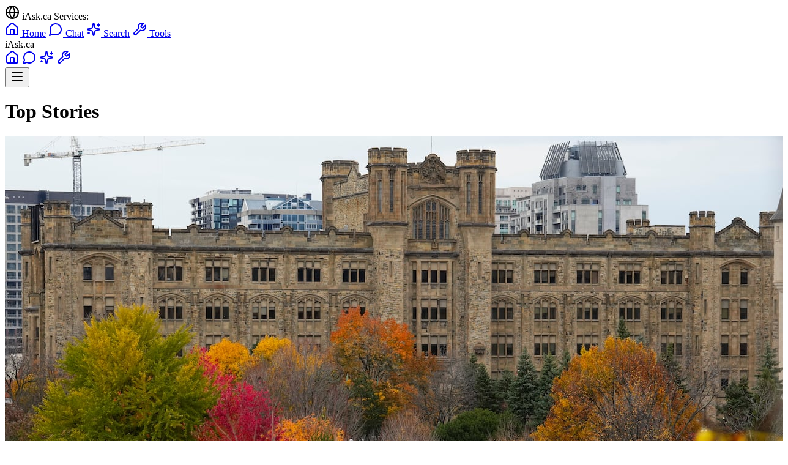

--- FILE ---
content_type: text/html
request_url: https://www.iask.ca/news/790765
body_size: 83990
content:
<!DOCTYPE html>
<html lang="en">
  <head>
    <meta charset="utf-8" />
    <link rel="icon" href="../favicon.png" />
    <meta name="viewport" content="width=device-width, initial-scale=1" />
    <meta name="theme-color" content="#ffffff" />
    
    <!-- Google Tag Manager -->
    <script>(function(w,d,s,l,i){w[l]=w[l]||[];w[l].push({'gtm.start':
    new Date().getTime(),event:'gtm.js'});var f=d.getElementsByTagName(s)[0],
    j=d.createElement(s),dl=l!='dataLayer'?'&l='+l:'';j.async=true;j.src=
    'https://www.googletagmanager.com/gtm.js?id='+i+dl;f.parentNode.insertBefore(j,f);
    })(window,document,'script','dataLayer','GTM-P42RZ4M');</script>
    <!-- End Google Tag Manager -->
    
    
		<link href="../_app/immutable/assets/0.Bh3iAE_M.css" rel="stylesheet">
		<link href="../_app/immutable/assets/TLDRSummary.bJLUBXNp.css" rel="stylesheet">
		<link href="../_app/immutable/assets/TopSiteBar.BVdGZMbD.css" rel="stylesheet">
		<link href="../_app/immutable/assets/10.CDNJEo_a.css" rel="stylesheet"><!--[--><meta name="description" content="Latest Canadian and world news, powered by AI."/> <meta name="keywords" content="Canada news, Canadian news, AI news, news aggregator, latest news"/> <meta name="application-name" content="News.iAsk.ca AI"/> <meta name="apple-mobile-web-app-title" content="News.iAsk.ca AI"/> <meta property="og:type" content="website"/> <meta property="og:url" content="https://news.iask.ca/"/> <meta property="og:title" content="News.iAsk.ca - AI-Powered Canadian News"/> <meta property="og:description" content="AI-powered Canadian news and analysis. Get the latest updates from across Canada and around the world."/> <meta property="og:site_name" content="News.iAsk.ca"/> <meta name="twitter:card" content="summary_large_image"/> <meta name="twitter:title" content="News.iAsk.ca - AI-Powered Canadian News"/> <meta name="twitter:description" content="AI-powered Canadian news and analysis. Get the latest updates from across Canada and around the world."/> <meta name="viewport" content="width=device-width, initial-scale=1"/> <meta name="theme-color" content="#ffffff"/><!--]--><!--[--><meta name="description" content="Latest top stories and breaking news updates."/> <link rel="canonical" href="https://www.iask.ca/top-stories"/> <meta property="og:type" content="article"/> <meta property="og:title" content="Here&amp;apos;s what each federal department plans to cut under Budget 2025"/> <meta property="og:description" content="Latest top stories and breaking news updates."/> <meta property="og:url" content="https://www.iask.ca/top-stories"/> <meta property="og:site_name" content="News.iAsk.ca AI"/> <!--[--><meta property="og:image" content="https://i.cbc.ca/ais/3ac58195-abec-4e9d-8432-c9fd288de310,1762355216834/full/max/0/default.jpg?im=Crop%2Crect%3D%280%2C520%2C7969%2C4482%29%3BResize%3D1280"/> <meta property="og:image:alt" content="Here&amp;apos;s what each federal department plans to cut under Budget 2025"/><!--]--> <!--[--><meta property="article:published_time" content="2025-11-06T13:47:32.821Z"/><!--]--> <!--[!--><!--]--> <!--[--><meta property="article:section" content="News"/><!--]--> <!--[--><meta property="article:tag" content="Top Stories"/><meta property="article:tag" content="Breaking News"/><!--]--> <meta name="twitter:card" content="summary_large_image"/> <meta name="twitter:title" content="Here&amp;apos;s what each federal department plans to cut under Budget 2025"/> <meta name="twitter:description" content="Latest top stories and breaking news updates."/> <!--[--><meta name="twitter:image" content="https://i.cbc.ca/ais/3ac58195-abec-4e9d-8432-c9fd288de310,1762355216834/full/max/0/default.jpg?im=Crop%2Crect%3D%280%2C520%2C7969%2C4482%29%3BResize%3D1280"/><!--]--> <!----><script type="application/ld+json">
    {
      "@context": "https://schema.org",
      "@type": "NewsArticle",
      "headline": "Here&apos;s what each federal department plans to cut under Budget 2025",
      "description": "Latest top stories and breaking news updates.",
      "url": "https://www.iask.ca/top-stories",
      "datePublished": "2025-11-06T13:47:32.821Z",
      "author": {
        "@type": "Organization",
        "name": "News.iAsk.ca AI"
      },
      "publisher": {
        "@type": "Organization",
        "name": "News.iAsk.ca AI"
      }
      ,
      "image": {
        "@type": "ImageObject",
        "url": "https://i.cbc.ca/ais/3ac58195-abec-4e9d-8432-c9fd288de310,1762355216834/full/max/0/default.jpg?im=Crop%2Crect%3D%280%2C520%2C7969%2C4482%29%3BResize%3D1280",
        "width": "1200",
        "height": "630"
      }
    }
  </script><!----><!--]--><title>Here&amp;apos;s what each federal department plans to cut under Budget 2025 - News.iAsk.ca AI</title>
  </head>
  <body data-sveltekit-preload-data="hover">
    <!-- Google Tag Manager (noscript) -->
    <noscript><iframe src="https://www.googletagmanager.com/ns.html?id=GTM-P42RZ4M"
    height="0" width="0" style="display:none;visibility:hidden"></iframe></noscript>
    <!-- End Google Tag Manager (noscript) -->
    
    <div style="display: contents"><!--[--><!--[--><!----><!----><!--[!--><!----><div class="bg-gray-900 text-white text-xs relative"><div class="container mx-auto px-2 md:px-4 max-w-7xl"><div class="flex items-center justify-between py-2"><div class="hidden md:flex items-center space-x-6"><div class="flex items-center space-x-1 text-gray-300"><svg xmlns="http://www.w3.org/2000/svg" width="24" height="24" viewBox="0 0 24 24" fill="none" stroke="currentColor" stroke-width="2" stroke-linecap="round" stroke-linejoin="round" class="lucide-icon lucide lucide-globe h-3 w-3"><!--[--><!----><circle cx="12" cy="12" r="10"><!----></circle><!----><!----><path d="M12 2a14.5 14.5 0 0 0 0 20 14.5 14.5 0 0 0 0-20"><!----></path><!----><!----><path d="M2 12h20"><!----></path><!----><!--]--><!----><!----><!----><!----></svg><!----> <span class="font-medium">iAsk.ca Services:</span></div> <a href="https://www.iask.ca/" class="flex items-center space-x-1 hover:text-blue-300 transition-colors" title="Main iAsk.ca - AI Search &amp; Questions"><svg xmlns="http://www.w3.org/2000/svg" width="24" height="24" viewBox="0 0 24 24" fill="none" stroke="currentColor" stroke-width="2" stroke-linecap="round" stroke-linejoin="round" class="lucide-icon lucide lucide-house h-3 w-3"><!--[--><!----><path d="M15 21v-8a1 1 0 0 0-1-1h-4a1 1 0 0 0-1 1v8"><!----></path><!----><!----><path d="M3 10a2 2 0 0 1 .709-1.528l7-5.999a2 2 0 0 1 2.582 0l7 5.999A2 2 0 0 1 21 10v9a2 2 0 0 1-2 2H5a2 2 0 0 1-2-2z"><!----></path><!----><!--]--><!----><!----><!----><!----></svg><!----> <span>Home</span></a> <a href="https://chat.iask.ca/" class="flex items-center space-x-1 hover:text-blue-300 transition-colors" title="Chat with AI Assistant"><svg xmlns="http://www.w3.org/2000/svg" width="24" height="24" viewBox="0 0 24 24" fill="none" stroke="currentColor" stroke-width="2" stroke-linecap="round" stroke-linejoin="round" class="lucide-icon lucide lucide-message-circle h-3 w-3"><!--[--><!----><path d="M7.9 20A9 9 0 1 0 4 16.1L2 22Z"><!----></path><!----><!--]--><!----><!----><!----><!----></svg><!----> <span>Chat</span></a> <a href="https://search.iask.ca/" class="flex items-center space-x-1 hover:text-blue-300 transition-colors" title="Advanced AI Search"><svg xmlns="http://www.w3.org/2000/svg" width="24" height="24" viewBox="0 0 24 24" fill="none" stroke="currentColor" stroke-width="2" stroke-linecap="round" stroke-linejoin="round" class="lucide-icon lucide lucide-sparkles h-3 w-3"><!--[--><!----><path d="M9.937 15.5A2 2 0 0 0 8.5 14.063l-6.135-1.582a.5.5 0 0 1 0-.962L8.5 9.936A2 2 0 0 0 9.937 8.5l1.582-6.135a.5.5 0 0 1 .963 0L14.063 8.5A2 2 0 0 0 15.5 9.937l6.135 1.581a.5.5 0 0 1 0 .964L15.5 14.063a2 2 0 0 0-1.437 1.437l-1.582 6.135a.5.5 0 0 1-.963 0z"><!----></path><!----><!----><path d="M20 3v4"><!----></path><!----><!----><path d="M22 5h-4"><!----></path><!----><!----><path d="M4 17v2"><!----></path><!----><!----><path d="M5 18H3"><!----></path><!----><!--]--><!----><!----><!----><!----></svg><!----> <span>Search</span></a> <a href="https://tools.iask.ca/" class="flex items-center space-x-1 hover:text-blue-300 transition-colors" title="AI Tools - Write, Summarize, Tutor &amp; More"><svg xmlns="http://www.w3.org/2000/svg" width="24" height="24" viewBox="0 0 24 24" fill="none" stroke="currentColor" stroke-width="2" stroke-linecap="round" stroke-linejoin="round" class="lucide-icon lucide lucide-wrench h-3 w-3"><!--[--><!----><path d="M14.7 6.3a1 1 0 0 0 0 1.4l1.6 1.6a1 1 0 0 0 1.4 0l3.77-3.77a6 6 0 0 1-7.94 7.94l-6.91 6.91a2.12 2.12 0 0 1-3-3l6.91-6.91a6 6 0 0 1 7.94-7.94l-3.76 3.76z"><!----></path><!----><!--]--><!----><!----><!----><!----></svg><!----> <span>Tools</span></a></div> <div class="md:hidden flex items-center w-full"><span class="text-blue-300 font-medium text-sm mr-2">iAsk.ca</span> <div class="flex items-center space-x-2 flex-1"><a href="https://www.iask.ca/" class="hover:text-blue-300 transition-colors" title="Main iAsk.ca - AI Search &amp; Questions"><svg xmlns="http://www.w3.org/2000/svg" width="24" height="24" viewBox="0 0 24 24" fill="none" stroke="currentColor" stroke-width="2" stroke-linecap="round" stroke-linejoin="round" class="lucide-icon lucide lucide-house h-4 w-4"><!--[--><!----><path d="M15 21v-8a1 1 0 0 0-1-1h-4a1 1 0 0 0-1 1v8"><!----></path><!----><!----><path d="M3 10a2 2 0 0 1 .709-1.528l7-5.999a2 2 0 0 1 2.582 0l7 5.999A2 2 0 0 1 21 10v9a2 2 0 0 1-2 2H5a2 2 0 0 1-2-2z"><!----></path><!----><!--]--><!----><!----><!----><!----></svg><!----></a> <a href="https://chat.iask.ca/" class="hover:text-blue-300 transition-colors" title="Chat with AI Assistant"><svg xmlns="http://www.w3.org/2000/svg" width="24" height="24" viewBox="0 0 24 24" fill="none" stroke="currentColor" stroke-width="2" stroke-linecap="round" stroke-linejoin="round" class="lucide-icon lucide lucide-message-circle h-4 w-4"><!--[--><!----><path d="M7.9 20A9 9 0 1 0 4 16.1L2 22Z"><!----></path><!----><!--]--><!----><!----><!----><!----></svg><!----></a> <a href="https://search.iask.ca/" class="hover:text-blue-300 transition-colors" title="Advanced AI Search"><svg xmlns="http://www.w3.org/2000/svg" width="24" height="24" viewBox="0 0 24 24" fill="none" stroke="currentColor" stroke-width="2" stroke-linecap="round" stroke-linejoin="round" class="lucide-icon lucide lucide-sparkles h-4 w-4"><!--[--><!----><path d="M9.937 15.5A2 2 0 0 0 8.5 14.063l-6.135-1.582a.5.5 0 0 1 0-.962L8.5 9.936A2 2 0 0 0 9.937 8.5l1.582-6.135a.5.5 0 0 1 .963 0L14.063 8.5A2 2 0 0 0 15.5 9.937l6.135 1.581a.5.5 0 0 1 0 .964L15.5 14.063a2 2 0 0 0-1.437 1.437l-1.582 6.135a.5.5 0 0 1-.963 0z"><!----></path><!----><!----><path d="M20 3v4"><!----></path><!----><!----><path d="M22 5h-4"><!----></path><!----><!----><path d="M4 17v2"><!----></path><!----><!----><path d="M5 18H3"><!----></path><!----><!--]--><!----><!----><!----><!----></svg><!----></a> <a href="https://tools.iask.ca/" class="hover:text-blue-300 transition-colors" title="AI Tools - Write, Summarize, Tutor &amp; More"><svg xmlns="http://www.w3.org/2000/svg" width="24" height="24" viewBox="0 0 24 24" fill="none" stroke="currentColor" stroke-width="2" stroke-linecap="round" stroke-linejoin="round" class="lucide-icon lucide lucide-wrench h-4 w-4"><!--[--><!----><path d="M14.7 6.3a1 1 0 0 0 0 1.4l1.6 1.6a1 1 0 0 0 1.4 0l3.77-3.77a6 6 0 0 1-7.94 7.94l-6.91 6.91a2.12 2.12 0 0 1-3-3l6.91-6.91a6 6 0 0 1 7.94-7.94l-3.76 3.76z"><!----></path><!----><!--]--><!----><!----><!----><!----></svg><!----></a></div> <button class="hover:text-blue-300 transition-colors ml-2" title="More Options"><!--[!--><svg xmlns="http://www.w3.org/2000/svg" width="24" height="24" viewBox="0 0 24 24" fill="none" stroke="currentColor" stroke-width="2" stroke-linecap="round" stroke-linejoin="round" class="lucide-icon lucide lucide-menu h-4 w-4"><!--[--><!----><line x1="4" x2="20" y1="12" y2="12"><!----></line><!----><!----><line x1="4" x2="20" y1="6" y2="6"><!----></line><!----><!----><line x1="4" x2="20" y1="18" y2="18"><!----></line><!----><!--]--><!----><!----><!----><!----></svg><!--]--></button></div></div> <!--[!--><!--]--></div></div><!----> <main class="max-w-5xl mx-auto px-4 py-8"><!--[--><div class="prose prose-lg dark:prose-invert mx-auto"><header class="mb-8"><h1 class="text-3xl md:text-4xl font-bold mb-4">Top Stories</h1></header> <div class="grid grid-cols-1 md:grid-cols-2 gap-6 mt-8"><!--[--><div class="bg-white dark:bg-gray-800 rounded-lg shadow-md overflow-hidden hover:shadow-lg transition-shadow"><a href="/news/e3148eb9fa9fd89ae1d492ca1126c45a/hereaposs-what-each-federal-department-plans-to-cut-under-budget-2025" class="no-underline"><!--[--><img src="https://i.cbc.ca/ais/3ac58195-abec-4e9d-8432-c9fd288de310,1762355216834/full/max/0/default.jpg?im=Crop%2Crect%3D%280%2C520%2C7969%2C4482%29%3BResize%3D1280" alt="Here&amp;apos;s what each federal department plans to cut under Budget 2025" class="w-full h-48 object-cover" loading="lazy"/><!--]--> <div class="p-4"><h2 class="text-xl font-bold mb-2 text-gray-900 dark:text-gray-100 line-clamp-2 no-underline svelte-9vngkl">Here's what each federal department plans to cut under Budget 2025</h2> <p class="text-gray-600 dark:text-gray-300 text-sm mb-2">CBC News · Nov 6, 2025</p> <p class="text-gray-500 dark:text-gray-400 text-xs mb-2">4 hours ago</p> <!--[!--><!--]--></div></a></div><div class="bg-white dark:bg-gray-800 rounded-lg shadow-md overflow-hidden hover:shadow-lg transition-shadow"><a href="/news/71949dcabf3ed8e6fb11c0d17483187d/trump-administration-struggles-to-make-its-case-for-tariffs-in-us-supreme-court" class="no-underline"><!--[--><img src="https://i.cbc.ca/ais/bafd162a-1e05-4231-98e5-46a937ccbe21,1762373567732/full/max/0/default.jpg?im=Crop%2Crect%3D%280%2C449%2C5729%2C3222%29%3BResize%3D1280" alt="Trump administration struggles to make its case for tariffs in U.S. Supreme Court" class="w-full h-48 object-cover" loading="lazy"/><!--]--> <div class="p-4"><h2 class="text-xl font-bold mb-2 text-gray-900 dark:text-gray-100 line-clamp-2 no-underline svelte-9vngkl">Trump administration struggles to make its case for tariffs in U.S. Supreme Court</h2> <p class="text-gray-600 dark:text-gray-300 text-sm mb-2">CBC News · Nov 5, 2025</p> <p class="text-gray-500 dark:text-gray-400 text-xs mb-2">13 hours ago</p> <!--[!--><!--]--></div></a></div><div class="bg-white dark:bg-gray-800 rounded-lg shadow-md overflow-hidden hover:shadow-lg transition-shadow"><a href="/news/748ddf0fecedea71abe4cb450a3832da/did-bill-gates-really-say-we-donapost-need-to-address-climate-change" class="no-underline"><!--[--><img src="https://i.cbc.ca/ais/b83511bc-4381-4ecc-9bb7-bc90d8f88983,1762364105137/full/max/0/default.jpg?im=Crop%2Crect%3D%280%2C185%2C3548%2C1995%29%3BResize%3D1280" alt="Did Bill Gates really say we don&amp;apos;t need to address climate change?" class="w-full h-48 object-cover" loading="lazy"/><!--]--> <div class="p-4"><h2 class="text-xl font-bold mb-2 text-gray-900 dark:text-gray-100 line-clamp-2 no-underline svelte-9vngkl">Did Bill Gates really say we don't need to address climate change?</h2> <p class="text-gray-600 dark:text-gray-300 text-sm mb-2">CBC News · Nov 6, 2025</p> <p class="text-gray-500 dark:text-gray-400 text-xs mb-2">4 hours ago</p> <!--[!--><!--]--></div></a></div><div class="bg-white dark:bg-gray-800 rounded-lg shadow-md overflow-hidden hover:shadow-lg transition-shadow"><a href="/news/f1b4409f3fc04828f1552bb6f3aa022b/lets-see-how-the-federal-budget-compares-to-liberal-promises" class="no-underline"><!--[--><img src="https://i.cbc.ca/ais/efad5338-5c75-4de5-bada-2dd18d09be41,1762375098521/full/max/0/default.jpg?im=Crop%2Crect%3D%280%2C364%2C3926%2C2208%29%3BResize%3D1280" alt="Let’s see how the federal budget compares to Liberal promises" class="w-full h-48 object-cover" loading="lazy"/><!--]--> <div class="p-4"><h2 class="text-xl font-bold mb-2 text-gray-900 dark:text-gray-100 line-clamp-2 no-underline svelte-9vngkl">Let’s see how the federal budget compares to Liberal promises</h2> <p class="text-gray-600 dark:text-gray-300 text-sm mb-2">CBC News · Nov 6, 2025</p> <p class="text-gray-500 dark:text-gray-400 text-xs mb-2">4 hours ago</p> <!--[!--><!--]--></div></a></div><div class="bg-white dark:bg-gray-800 rounded-lg shadow-md overflow-hidden hover:shadow-lg transition-shadow"><a href="/news/18922d8ef1a336d1f8dd4981e7041d26/canadian-history-is-dotted-with-floor-crossers-voters-havenapost-always-been-thrilled" class="no-underline"><!--[--><img src="https://i.cbc.ca/ais/46269f38-fec6-4be6-85ba-e216ff8b6321,1762381376997/full/max/0/default.jpg?im=Crop%2Crect%3D%280%2C380%2C4713%2C2651%29%3BResize%3D1280" alt="Canadian history is dotted with floor-crossers. Voters haven&amp;apos;t always been thrilled" class="w-full h-48 object-cover" loading="lazy"/><!--]--> <div class="p-4"><h2 class="text-xl font-bold mb-2 text-gray-900 dark:text-gray-100 line-clamp-2 no-underline svelte-9vngkl">Canadian history is dotted with floor-crossers. Voters haven't always been thrilled</h2> <p class="text-gray-600 dark:text-gray-300 text-sm mb-2">CBC News · Nov 6, 2025</p> <p class="text-gray-500 dark:text-gray-400 text-xs mb-2">4 hours ago</p> <!--[!--><!--]--></div></a></div><div class="bg-white dark:bg-gray-800 rounded-lg shadow-md overflow-hidden hover:shadow-lg transition-shadow"><a href="/news/0c7f73bb39ba678b33a06284971dc7b5/hereditary-cancer-high-cholesterol-risk-for-100000-canadians-to-be-checked-in-genetic-screening-project" class="no-underline"><!--[--><img src="https://i.cbc.ca/ais/6bffcc7b-1620-419b-b408-e27cd9070b23,1762384041430/full/max/0/default.jpg?im=Crop%2Crect%3D%280%2C0%2C1920%2C1080%29%3BResize%3D1280" alt="Hereditary cancer, high cholesterol risk for 100,000 Canadians to be checked in genetic screening project" class="w-full h-48 object-cover" loading="lazy"/><!--]--> <div class="p-4"><h2 class="text-xl font-bold mb-2 text-gray-900 dark:text-gray-100 line-clamp-2 no-underline svelte-9vngkl">Hereditary cancer, high cholesterol risk for 100,000 Canadians to be checked in genetic screening project</h2> <p class="text-gray-600 dark:text-gray-300 text-sm mb-2">CBC News · Nov 6, 2025</p> <p class="text-gray-500 dark:text-gray-400 text-xs mb-2">3 hours ago</p> <!--[!--><!--]--></div></a></div><div class="bg-white dark:bg-gray-800 rounded-lg shadow-md overflow-hidden hover:shadow-lg transition-shadow"><a href="/news/3a66d02f256e066b8460489ebf88b4fe/foreigners-living-in-canada-will-get-permanent-residence-priority-immigration-minister-says" class="no-underline"><!--[--><img src="https://www.theglobeandmail.com/resizer/v2/C4KQQJ4NMBCR3L4JH3CSN7ERTM.JPG?auth=cf5ec9d91c280ab67ba5a24c81653ada847ba46a0df734173157ec83160f7d69&amp;width=1200&amp;quality=80" alt="Foreigners living in Canada will get permanent residence priority, Immigration Minister says" class="w-full h-48 object-cover" loading="lazy"/><!--]--> <div class="p-4"><h2 class="text-xl font-bold mb-2 text-gray-900 dark:text-gray-100 line-clamp-2 no-underline svelte-9vngkl">Foreigners living in Canada will get permanent residence priority, Immigration Minister says</h2> <p class="text-gray-600 dark:text-gray-300 text-sm mb-2">The Globe and Mail · Nov 5, 2025</p> <p class="text-gray-500 dark:text-gray-400 text-xs mb-2">11 hours ago</p> <!--[!--><!--]--></div></a></div><div class="bg-white dark:bg-gray-800 rounded-lg shadow-md overflow-hidden hover:shadow-lg transition-shadow"><a href="/news/5d79cde750b0fa92c8046b75221b76ee/chris-daposentremontaposs-floor-crossing-met-with-mix-of-admiration-admonition-at-home-in-ns" class="no-underline"><!--[--><img src="https://i.cbc.ca/ais/f311f828-5d54-49e8-9ec1-78a10bfc15fd,1762371168230/full/max/0/default.jpg?im=Crop%2Crect%3D%280%2C211%2C4713%2C2651%29%3BResize%3D1280" alt="Chris d&amp;apos;Entremont&amp;apos;s floor crossing met with mix of admiration, admonition at home in N.S." class="w-full h-48 object-cover" loading="lazy"/><!--]--> <div class="p-4"><h2 class="text-xl font-bold mb-2 text-gray-900 dark:text-gray-100 line-clamp-2 no-underline svelte-9vngkl">Chris d'Entremont's floor crossing met with mix of admiration, admonition at home in N.S.</h2> <p class="text-gray-600 dark:text-gray-300 text-sm mb-2">CBC News · Nov 5, 2025</p> <p class="text-gray-500 dark:text-gray-400 text-xs mb-2">14 hours ago</p> <!--[!--><!--]--></div></a></div><div class="bg-white dark:bg-gray-800 rounded-lg shadow-md overflow-hidden hover:shadow-lg transition-shadow"><a href="/news/543e39b68e9d212ef4016f962d81aeec/federal-budget-attracting-1-trillion-in-investment-likely-underestimates-gains-carney-says" class="no-underline"><!--[--><img src="https://www.theglobeandmail.com/resizer/v2/UJXOCTDU5JERLFTYYCWXI26TRI.JPG?auth=ac8d8fa4b02d9dca0bbc71f8b6ea20636dcd7f6208b5b2fc8b5e180ae4506f52&amp;width=1200&amp;quality=80" alt="Federal budget attracting $1-trillion in investment likely underestimates gains, Carney says" class="w-full h-48 object-cover" loading="lazy"/><!--]--> <div class="p-4"><h2 class="text-xl font-bold mb-2 text-gray-900 dark:text-gray-100 line-clamp-2 no-underline svelte-9vngkl">Federal budget attracting $1-trillion in investment likely underestimates gains, Carney says</h2> <p class="text-gray-600 dark:text-gray-300 text-sm mb-2">The Globe and Mail · Nov 5, 2025</p> <p class="text-gray-500 dark:text-gray-400 text-xs mb-2">11 hours ago</p> <!--[!--><!--]--></div></a></div><div class="bg-white dark:bg-gray-800 rounded-lg shadow-md overflow-hidden hover:shadow-lg transition-shadow"><a href="/news/6f254f09db9cb36dc6f88f80d87a9d4f/us-government-shutdown-to-force-air-traffic-reductions-starting-friday" class="no-underline"><!--[--><img src="https://i.cbc.ca/ais/03f7934a-81b4-4965-b7fb-5954ece808a9,1762391050677/full/max/0/default.jpg?im=Crop%2Crect%3D%280%2C178%2C4925%2C2770%29%3BResize%3D1280" alt="U.S. government shutdown to force air traffic reductions starting Friday " class="w-full h-48 object-cover" loading="lazy"/><!--]--> <div class="p-4"><h2 class="text-xl font-bold mb-2 text-gray-900 dark:text-gray-100 line-clamp-2 no-underline svelte-9vngkl">U.S. government shutdown to force air traffic reductions starting Friday </h2> <p class="text-gray-600 dark:text-gray-300 text-sm mb-2">CBC News · Nov 5, 2025</p> <p class="text-gray-500 dark:text-gray-400 text-xs mb-2">12 hours ago</p> <!--[!--><!--]--></div></a></div><div class="bg-white dark:bg-gray-800 rounded-lg shadow-md overflow-hidden hover:shadow-lg transition-shadow"><a href="/news/efcf9a6f21155704c19e37c87763f3e8/canadas-best-cities-for-renters-in-2025" class="no-underline"><!--[--><img src="https://www.theglobeandmail.com/resizer/v2/JMO6BHRMZJHR5CYLIT23DOCBAU.jpg?auth=8a58d27528e9b2c73d49fdebad4ddb3e6520633c9f8b5e8a0a474c2c70df4a68&amp;width=2000&amp;quality=80" alt="Canada’s best cities for renters in 2025" class="w-full h-48 object-cover" loading="lazy"/><!--]--> <div class="p-4"><h2 class="text-xl font-bold mb-2 text-gray-900 dark:text-gray-100 line-clamp-2 no-underline svelte-9vngkl">Canada’s best cities for renters in 2025</h2> <p class="text-gray-600 dark:text-gray-300 text-sm mb-2">The Globe and Mail · Nov 6, 2025</p> <p class="text-gray-500 dark:text-gray-400 text-xs mb-2">2 hours ago</p> <!--[!--><!--]--></div></a></div><div class="bg-white dark:bg-gray-800 rounded-lg shadow-md overflow-hidden hover:shadow-lg transition-shadow"><a href="/news/0900541ac2c1556f9b849e55814033cb/eurovision-came-up-in-the-budget-could-canada-actually-join-the-contest" class="no-underline"><!--[--><img src="https://i.cbc.ca/ais/a2462312-7900-436b-b8e7-3471fc191cb3,1762379698284/full/max/0/default.jpg?im=Crop%2Crect%3D%280%2C279%2C5360%2C3015%29%3BResize%3D1280" alt="Eurovision came up in the budget. Could Canada actually join the contest?" class="w-full h-48 object-cover" loading="lazy"/><!--]--> <div class="p-4"><h2 class="text-xl font-bold mb-2 text-gray-900 dark:text-gray-100 line-clamp-2 no-underline svelte-9vngkl">Eurovision came up in the budget. Could Canada actually join the contest?</h2> <p class="text-gray-600 dark:text-gray-300 text-sm mb-2">CBC News · Nov 5, 2025</p> <p class="text-gray-500 dark:text-gray-400 text-xs mb-2">13 hours ago</p> <!--[!--><!--]--></div></a></div><div class="bg-white dark:bg-gray-800 rounded-lg shadow-md overflow-hidden hover:shadow-lg transition-shadow"><a href="/news/ce8474ab2657c67e129e875a039e6b37/the-hidden-humans-powering-the-ai-economy" class="no-underline"><!--[--><img src="https://i.cbc.ca/ais/569afa12-810c-4f42-a4ec-0e76f6a6ec26,1762379906263/full/max/0/default.jpg?im=Crop%2Crect%3D%280%2C1034%2C3235%2C1819%29%3BResize%3D1280" alt="The hidden humans powering the AI economy" class="w-full h-48 object-cover" loading="lazy"/><!--]--> <div class="p-4"><h2 class="text-xl font-bold mb-2 text-gray-900 dark:text-gray-100 line-clamp-2 no-underline svelte-9vngkl">The hidden humans powering the AI economy</h2> <p class="text-gray-600 dark:text-gray-300 text-sm mb-2">CBC News · Nov 6, 2025</p> <p class="text-gray-500 dark:text-gray-400 text-xs mb-2">4 hours ago</p> <!--[!--><!--]--></div></a></div><div class="bg-white dark:bg-gray-800 rounded-lg shadow-md overflow-hidden hover:shadow-lg transition-shadow"><a href="/news/2d92de16920f03f1fd66618e85329482/indigenous-leaders-decry-budgets-lack-of-money-for-key-reconciliation-programs" class="no-underline"><!--[--><img src="https://i.cbc.ca/ais/f6cf3666-228b-4060-a7cc-483b2bcdb8b2,1762383637773/full/max/0/default.jpg?im=Crop%2Crect%3D%280%2C364%2C5680%2C3195%29%3BResize%3D1280" alt="Indigenous leaders decry budget’s lack of money for key reconciliation programs" class="w-full h-48 object-cover" loading="lazy"/><!--]--> <div class="p-4"><h2 class="text-xl font-bold mb-2 text-gray-900 dark:text-gray-100 line-clamp-2 no-underline svelte-9vngkl">Indigenous leaders decry budget’s lack of money for key reconciliation programs</h2> <p class="text-gray-600 dark:text-gray-300 text-sm mb-2">CBC News · Nov 5, 2025</p> <p class="text-gray-500 dark:text-gray-400 text-xs mb-2">14 hours ago</p> <!--[!--><!--]--></div></a></div><div class="bg-white dark:bg-gray-800 rounded-lg shadow-md overflow-hidden hover:shadow-lg transition-shadow"><a href="/news/0127abd1d261f4b95cbe106e8c39eb78/canada-to-stockpile-critical-minerals-in-2-billion-push-to-disrupt-chinese-domination" class="no-underline"><!--[--><img src="https://www.theglobeandmail.com/resizer/v2/JUO7MBGZLRDW7KASCFWDN3GJE4.JPG?auth=3318817cdf1f8cc00ee4fc376c436638cc27ab9311db3cb3066bb277433ac1d3&amp;width=1200&amp;quality=80" alt="Canada to stockpile critical minerals in $2-billion push to disrupt Chinese domination" class="w-full h-48 object-cover" loading="lazy"/><!--]--> <div class="p-4"><h2 class="text-xl font-bold mb-2 text-gray-900 dark:text-gray-100 line-clamp-2 no-underline svelte-9vngkl">Canada to stockpile critical minerals in $2-billion push to disrupt Chinese domination</h2> <p class="text-gray-600 dark:text-gray-300 text-sm mb-2">The Globe and Mail · Nov 5, 2025</p> <p class="text-gray-500 dark:text-gray-400 text-xs mb-2">14 hours ago</p> <!--[!--><!--]--></div></a></div><div class="bg-white dark:bg-gray-800 rounded-lg shadow-md overflow-hidden hover:shadow-lg transition-shadow"><a href="/news/74f551e110dd71bfe9064fa8ef6d61ac/opinion-france-and-britain-are-in-a-fiscal-mess-can-canada-avoid-their-fate" class="no-underline"><!--[--><img src="https://www.theglobeandmail.com/resizer/v2/GIJN3WGBKZASXJ7BEK4EZM7R7Q.jpg?auth=66478b058f6d92436513989478416321dbd95eb7141ff0322ca662b1934acef2&amp;width=1200&amp;quality=80" alt="Opinion: France and Britain are in a fiscal mess. Can Canada avoid their fate?" class="w-full h-48 object-cover" loading="lazy"/><!--]--> <div class="p-4"><h2 class="text-xl font-bold mb-2 text-gray-900 dark:text-gray-100 line-clamp-2 no-underline svelte-9vngkl">Opinion: France and Britain are in a fiscal mess. Can Canada avoid their fate?</h2> <p class="text-gray-600 dark:text-gray-300 text-sm mb-2">The Globe and Mail · Nov 5, 2025</p> <p class="text-gray-500 dark:text-gray-400 text-xs mb-2">16 hours ago</p> <!--[!--><!--]--></div></a></div><div class="bg-white dark:bg-gray-800 rounded-lg shadow-md overflow-hidden hover:shadow-lg transition-shadow"><a href="/news/38d71620dec4278a5a65cfba6243f9a9/vietnam-evacuates-hundreds-of-thousands-ahead-of-typhoon-kalmaegi-which-left-114-dead-in-philippines" class="no-underline"><!--[--><img src="https://i.cbc.ca/ais/587dd840-2ed2-4b56-aec8-ee06df95ee31,1762425989607/full/max/0/default.jpg?im=Crop%2Crect%3D%280%2C0%2C2048%2C1152%29%3BResize%3D1280" alt="Vietnam evacuates hundreds of thousands ahead of Typhoon Kalmaegi, which left 114 dead in Philippines " class="w-full h-48 object-cover" loading="lazy"/><!--]--> <div class="p-4"><h2 class="text-xl font-bold mb-2 text-gray-900 dark:text-gray-100 line-clamp-2 no-underline svelte-9vngkl">Vietnam evacuates hundreds of thousands ahead of Typhoon Kalmaegi, which left 114 dead in Philippines </h2> <p class="text-gray-600 dark:text-gray-300 text-sm mb-2">CBC News · Nov 6, 2025</p> <p class="text-gray-500 dark:text-gray-400 text-xs mb-2">2 hours ago</p> <!--[!--><!--]--></div></a></div><div class="bg-white dark:bg-gray-800 rounded-lg shadow-md overflow-hidden hover:shadow-lg transition-shadow"><a href="/news/4bd95224fbd453839b7d56679bff0a5f/losing-hope-he-quit-the-nunavik-police-years-later-many-still-feel-unsupported-by-the-force" class="no-underline"><!--[--><img src="https://i.cbc.ca/ais/bd668e7e-efce-474b-83e3-ee2f1817047c,1762379789315/full/max/0/default.jpg?im=Crop%2Crect%3D%28204%2C0%2C2152%2C1210%29%3BResize%3D1280" alt="Losing hope, he quit the Nunavik police. Years later, many still feel unsupported by the force" class="w-full h-48 object-cover" loading="lazy"/><!--]--> <div class="p-4"><h2 class="text-xl font-bold mb-2 text-gray-900 dark:text-gray-100 line-clamp-2 no-underline svelte-9vngkl">Losing hope, he quit the Nunavik police. Years later, many still feel unsupported by the force</h2> <p class="text-gray-600 dark:text-gray-300 text-sm mb-2">CBC News · Nov 6, 2025</p> <p class="text-gray-500 dark:text-gray-400 text-xs mb-2">4 hours ago</p> <!--[!--><!--]--></div></a></div><div class="bg-white dark:bg-gray-800 rounded-lg shadow-md overflow-hidden hover:shadow-lg transition-shadow"><a href="/news/3d8dbf74ed8673c23b5d55ea6d8cebd5/morning-update-the-us-supreme-court-takes-on-trumps-tariffs" class="no-underline"><!--[--><img src="https://www.theglobeandmail.com/resizer/v2/TWHNKCN2ARDSDPIVXEUP2BJT7E.JPG?auth=a21d121e3c57f6e8a4c845bb012f08044431d1782f5de29a41801bab9adc08b9&amp;width=1200&amp;quality=80" alt="Morning Update: The U.S. Supreme Court takes on Trump’s tariffs" class="w-full h-48 object-cover" loading="lazy"/><!--]--> <div class="p-4"><h2 class="text-xl font-bold mb-2 text-gray-900 dark:text-gray-100 line-clamp-2 no-underline svelte-9vngkl">Morning Update: The U.S. Supreme Court takes on Trump’s tariffs</h2> <p class="text-gray-600 dark:text-gray-300 text-sm mb-2">The Globe and Mail · Nov 6, 2025</p> <p class="text-gray-500 dark:text-gray-400 text-xs mb-2">2 hours ago</p> <!--[!--><!--]--></div></a></div><div class="bg-white dark:bg-gray-800 rounded-lg shadow-md overflow-hidden hover:shadow-lg transition-shadow"><a href="/news/0547bc0e216e6fe2e742d7e5704318e8/opinion-ottawas-new-immigration-plan-risks-lowering-canadas-quality-of-life" class="no-underline"><!--[--><img src="https://www.theglobeandmail.com/resizer/v2/DV6RLT2ZTNGZLLFRAYEQFFJ6LA.JPG?auth=84d1debf6bea83e1b203e9cb45611711d9f806aa9a854c83e14e2c715bea8483&amp;width=1200&amp;quality=80" alt="Opinion: Ottawa’s new immigration plan risks lowering Canada’s quality of life" class="w-full h-48 object-cover" loading="lazy"/><!--]--> <div class="p-4"><h2 class="text-xl font-bold mb-2 text-gray-900 dark:text-gray-100 line-clamp-2 no-underline svelte-9vngkl">Opinion: Ottawa’s new immigration plan risks lowering Canada’s quality of life</h2> <p class="text-gray-600 dark:text-gray-300 text-sm mb-2">The Globe and Mail · Nov 5, 2025</p> <p class="text-gray-500 dark:text-gray-400 text-xs mb-2">15 hours ago</p> <!--[!--><!--]--></div></a></div><div class="bg-white dark:bg-gray-800 rounded-lg shadow-md overflow-hidden hover:shadow-lg transition-shadow"><a href="/news/b506930eb4541d0d12e2b4b54e542ab5/opinion-the-big-lie-behind-donald-trumps-boat-strikes" class="no-underline"><!--[--><img src="https://www.theglobeandmail.com/resizer/v2/EFJUJWOSIFADXB54N6F24F2QYU.jpg?auth=21ef411ac41b4004e8e71946f9e38ecc4c99a8fe45f5657d75cbc339dfdfdbd1&amp;width=1200&amp;quality=80" alt="Opinion: The big lie behind Donald Trump’s boat strikes" class="w-full h-48 object-cover" loading="lazy"/><!--]--> <div class="p-4"><h2 class="text-xl font-bold mb-2 text-gray-900 dark:text-gray-100 line-clamp-2 no-underline svelte-9vngkl">Opinion: The big lie behind Donald Trump’s boat strikes</h2> <p class="text-gray-600 dark:text-gray-300 text-sm mb-2">The Globe and Mail · Nov 6, 2025</p> <p class="text-gray-500 dark:text-gray-400 text-xs mb-2">2 hours ago</p> <!--[!--><!--]--></div></a></div><div class="bg-white dark:bg-gray-800 rounded-lg shadow-md overflow-hidden hover:shadow-lg transition-shadow"><a href="/news/4b68a65a4e3c5fe105e8ea48f90dfd8e/postsecondary-schools-cheer-federal-budget-funds-for-talent-bemoan-foreign-student-caps" class="no-underline"><!--[--><img src="https://www.theglobeandmail.com/resizer/v2/OE2EQXNDRBAIPP7FDEMQ7CUDDU.JPG?auth=35b1a8a0a0e1d975cea7a9edbbcece34b9a084e1cee591f30eb82bfc96c6ba1c&amp;width=1200&amp;quality=80" alt="Postsecondary schools cheer federal budget funds for talent, bemoan foreign student caps" class="w-full h-48 object-cover" loading="lazy"/><!--]--> <div class="p-4"><h2 class="text-xl font-bold mb-2 text-gray-900 dark:text-gray-100 line-clamp-2 no-underline svelte-9vngkl">Postsecondary schools cheer federal budget funds for talent, bemoan foreign student caps</h2> <p class="text-gray-600 dark:text-gray-300 text-sm mb-2">The Globe and Mail · Nov 5, 2025</p> <p class="text-gray-500 dark:text-gray-400 text-xs mb-2">12 hours ago</p> <!--[!--><!--]--></div></a></div><div class="bg-white dark:bg-gray-800 rounded-lg shadow-md overflow-hidden hover:shadow-lg transition-shadow"><a href="/news/2461aba3422ea9f59d6694430cf8c718/cancer-patients-to-be-offered-genomic-testing-as-part-of-a-joint-study-with-us-hospitals" class="no-underline"><!--[--><img src="https://www.theglobeandmail.com/resizer/v2/NMIBQVHHFFDFNE5NKVMWQC4W24.JPG?auth=2ce0f7b98df4cf71adb474b229c8e2da3e72dd2ee3ae4fc35febafbedd1c53d9&amp;width=1200&amp;quality=80" alt="Cancer patients to be offered genomic testing as part of a joint study with U.S. hospitals  " class="w-full h-48 object-cover" loading="lazy"/><!--]--> <div class="p-4"><h2 class="text-xl font-bold mb-2 text-gray-900 dark:text-gray-100 line-clamp-2 no-underline svelte-9vngkl">Cancer patients to be offered genomic testing as part of a joint study with U.S. hospitals  </h2> <p class="text-gray-600 dark:text-gray-300 text-sm mb-2">The Globe and Mail · Nov 6, 2025</p> <p class="text-gray-500 dark:text-gray-400 text-xs mb-2">2 hours ago</p> <!--[!--><!--]--></div></a></div><div class="bg-white dark:bg-gray-800 rounded-lg shadow-md overflow-hidden hover:shadow-lg transition-shadow"><a href="/news/70739990fef07c08b181c0136c9d17aa/can-the-federal-budget-really-spur-500-billion-in-private-sector-business-investment" class="no-underline"><!--[--><img src="https://www.theglobeandmail.com/resizer/v2/JQH5AJXRHFGUPLNW3D4LRADOV4.JPG?auth=3c9f9d17ad088b96068c41854e2320cdf003529cc5fefda0737a8e52452d09c2&amp;width=1200&amp;quality=80" alt="Can the federal budget really spur $500-billion in private-sector business investment?" class="w-full h-48 object-cover" loading="lazy"/><!--]--> <div class="p-4"><h2 class="text-xl font-bold mb-2 text-gray-900 dark:text-gray-100 line-clamp-2 no-underline svelte-9vngkl">Can the federal budget really spur $500-billion in private-sector business investment?</h2> <p class="text-gray-600 dark:text-gray-300 text-sm mb-2">The Globe and Mail · Nov 5, 2025</p> <p class="text-gray-500 dark:text-gray-400 text-xs mb-2">12 hours ago</p> <!--[!--><!--]--></div></a></div><div class="bg-white dark:bg-gray-800 rounded-lg shadow-md overflow-hidden hover:shadow-lg transition-shadow"><a href="/news/4bec5f4fbf71c82e30d25da05a07a002/former-pm-chrtien-warns-against-premiers-quick-use-of-the-notwithstanding-clause" class="no-underline"><!--[--><img src="https://www.theglobeandmail.com/resizer/v2/LS2TG4AQTFH7PGONKUTKHTRMY4.JPG?auth=11ac75e02d605b2d45bde00b6adef974214fcd30a50c8fb454e440d37bec4697&amp;width=1200&amp;quality=80" alt="Former PM Chrétien warns against premiers’ quick use of the notwithstanding clause" class="w-full h-48 object-cover" loading="lazy"/><!--]--> <div class="p-4"><h2 class="text-xl font-bold mb-2 text-gray-900 dark:text-gray-100 line-clamp-2 no-underline svelte-9vngkl">Former PM Chrétien warns against premiers’ quick use of the notwithstanding clause</h2> <p class="text-gray-600 dark:text-gray-300 text-sm mb-2">The Globe and Mail · Nov 6, 2025</p> <p class="text-gray-500 dark:text-gray-400 text-xs mb-2">2 hours ago</p> <!--[!--><!--]--></div></a></div><div class="bg-white dark:bg-gray-800 rounded-lg shadow-md overflow-hidden hover:shadow-lg transition-shadow"><a href="/news/abc75a463b4d1449838dca1d88c17d54/cattle-truck-crash-on-highway-11-in-muskoka-ont" class="no-underline"><!--[--><img src="https://www.ctvnews.ca/resizer/v2/DA2KMIDE2LWBVDCLXKZLG5RIPE.jpg?smart=true&amp;auth=c6903761ac237104efe233da817eb59e73ae87e551c7e5312946b811f5270edd&amp;width=1600&amp;height=899" alt="Cattle truck crash on Highway 11 in Muskoka, Ont." class="w-full h-48 object-cover" loading="lazy"/><!--]--> <div class="p-4"><h2 class="text-xl font-bold mb-2 text-gray-900 dark:text-gray-100 line-clamp-2 no-underline svelte-9vngkl">Cattle truck crash on Highway 11 in Muskoka, Ont.</h2> <p class="text-gray-600 dark:text-gray-300 text-sm mb-2">CTV News · Nov 5, 2025</p> <p class="text-gray-500 dark:text-gray-400 text-xs mb-2">14 hours ago</p> <!--[!--><!--]--></div></a></div><div class="bg-white dark:bg-gray-800 rounded-lg shadow-md overflow-hidden hover:shadow-lg transition-shadow"><a href="/news/d377ed6d1e881ec06beab4e94d859c72/politics-insider-liberals-have-leads-on-other-tory-mps-who-might-cross-floor" class="no-underline"><!--[--><img src="https://www.theglobeandmail.com/resizer/v2/5KCTP36TRNHD5DYZUJH7GKGTQY.JPG?auth=fcd8e12fad2d9f37347e806b253c1a77383bbe044d1790999d48dccf51af8cdb&amp;width=1200&amp;quality=80" alt="Politics Insider: Liberals have leads on other Tory MPs who might cross floor" class="w-full h-48 object-cover" loading="lazy"/><!--]--> <div class="p-4"><h2 class="text-xl font-bold mb-2 text-gray-900 dark:text-gray-100 line-clamp-2 no-underline svelte-9vngkl">Politics Insider: Liberals have leads on other Tory MPs who might cross floor</h2> <p class="text-gray-600 dark:text-gray-300 text-sm mb-2">The Globe and Mail · Nov 5, 2025</p> <p class="text-gray-500 dark:text-gray-400 text-xs mb-2">15 hours ago</p> <!--[!--><!--]--></div></a></div><div class="bg-white dark:bg-gray-800 rounded-lg shadow-md overflow-hidden hover:shadow-lg transition-shadow"><a href="/news/0d39d2d7cbe319c90278ba6dc788a698/nutrien-considers-selling-phosphate-business-in-bid-to-boost-long-term-value" class="no-underline"><!--[--><img src="https://www.theglobeandmail.com/resizer/v2/76ZSCXTQNJA4POWF3W4CAUREI4.JPG?auth=cb9f941452f1a02a8a30f176246d65725c72a435381e65f10924f46bda423d11&amp;width=1200&amp;quality=80" alt="Nutrien considers selling phosphate business in bid to boost long-term value" class="w-full h-48 object-cover" loading="lazy"/><!--]--> <div class="p-4"><h2 class="text-xl font-bold mb-2 text-gray-900 dark:text-gray-100 line-clamp-2 no-underline svelte-9vngkl">Nutrien considers selling phosphate business in bid to boost long-term value</h2> <p class="text-gray-600 dark:text-gray-300 text-sm mb-2">The Globe and Mail · Nov 5, 2025</p> <p class="text-gray-500 dark:text-gray-400 text-xs mb-2">15 hours ago</p> <!--[!--><!--]--></div></a></div><div class="bg-white dark:bg-gray-800 rounded-lg shadow-md overflow-hidden hover:shadow-lg transition-shadow"><a href="/news/18a5c200788b04cf5bf423c842265852/colder-than-usual-november-canada-gets-an-early-taste-of-winter" class="no-underline"><!--[--><img src="https://www.ctvnews.ca/resizer/v2/5TE62UBMLRGOFH4ZD4HUHV7HBM.JPG?smart=true&amp;auth=48514b40205783ed0cf58e003ad7781e5682b1633ad90988d04e90117dfca7ef&amp;width=1600&amp;height=899" alt="Colder-than-usual November: Canada gets an early taste of winter" class="w-full h-48 object-cover" loading="lazy"/><!--]--> <div class="p-4"><h2 class="text-xl font-bold mb-2 text-gray-900 dark:text-gray-100 line-clamp-2 no-underline svelte-9vngkl">Colder-than-usual November: Canada gets an early taste of winter</h2> <p class="text-gray-600 dark:text-gray-300 text-sm mb-2">CTV News · Nov 5, 2025</p> <p class="text-gray-500 dark:text-gray-400 text-xs mb-2">16 hours ago</p> <!--[!--><!--]--></div></a></div><div class="bg-white dark:bg-gray-800 rounded-lg shadow-md overflow-hidden hover:shadow-lg transition-shadow"><a href="/news/083c438454b34718783c786510abfdbe/spot-the-difference-parents-warned-that-fake-labubu-dolls-could-contain-lead-and-pose-choke-risk" class="no-underline"><!--[--><img src="https://i.guim.co.uk/img/media/b266fe442764a521a7907a6c69012e2be7eafdb2/0_0_5000_4000/master/5000.jpg?width=700&amp;dpr=2&amp;s=none&amp;crop=none" alt="Spot the difference: parents warned that fake Labubu dolls could contain lead and pose choke risk" class="w-full h-48 object-cover" loading="lazy"/><!--]--> <div class="p-4"><h2 class="text-xl font-bold mb-2 text-gray-900 dark:text-gray-100 line-clamp-2 no-underline svelte-9vngkl">Spot the difference: parents warned that fake Labubu dolls could contain lead and pose choke risk</h2> <p class="text-gray-600 dark:text-gray-300 text-sm mb-2">The Guardian · Nov 5, 2025</p> <p class="text-gray-500 dark:text-gray-400 text-xs mb-2">14 hours ago</p> <!--[!--><!--]--></div></a></div><!--]--></div></div><!--]--></main><!----><!--]--><!----><!----><!--]--> <!--[!--><!--]--><!--]-->
			
			<script>
				{
					__sveltekit_1ehdkcd = {
						base: new URL("..", location).pathname.slice(0, -1)
					};

					const element = document.currentScript.parentElement;

					Promise.all([
						import("../_app/immutable/entry/start.BsJkByXw.js"),
						import("../_app/immutable/entry/app.DaBZNBfv.js")
					]).then(([kit, app]) => {
						kit.start(app, element, {
							node_ids: [0, 10],
							data: [{type:"data",data:{siteConfig:{DEFAULT_UI_LANGUAGE:"en",NEWS_SITE_TITLE:"News.iAsk.ca",NEWS_SITE_DOMAIN:"news.iask.ca",description:"Latest Canadian and world news, powered by AI.",ogTitle:"News.iAsk.ca - AI-Powered Canadian News",ogDescription:"AI-powered Canadian news and analysis. Get the latest updates from across Canada and around the world.",keywords:"Canada news, Canadian news, AI news, news aggregator, latest news"}},uses:{}},{type:"data",data:{isLegacyId:true,legacyId:"790765",topStories:[{id:"e3148eb9fa9fd89ae1d492ca1126c45a",title:"Here&apos;s what each federal department plans to cut under Budget 2025",content:"'Ambitious savings' review points to staff and executive cuts, sunsetting programs and AI use\n\nTuesday's federal budget offers a glimpse into how dozens of government departments plan to rein in spending following this summer's comprehensive expenditure review.\n\nThe review aimed to find \"ambitious savings\" of up to 15 per cent over three years. The results were included with the budget, which still needs to pass a confidence vote.\n\nThe budget includes $141 billion in new spending, offset by cuts and savings as the government hopes to slash the bureaucracy by 16,000 full-time equivalent positions over the next three fiscal years.\n\nIt's part of a larger goal to reduce the federal public service to 333,000 employees by 2029 — about 40,000 fewer workers than the all-time high in 2024. Job reductions are already underway, shrinking the bureaucracy by about 10,000 employees since last year.\n\nWhile the budget doesn't detail where the job cuts will happen, it does break down how some departments plan to tighten their belts leading up to 2030. Not all departments were included in the review submissions.\n\nHousing, Veterans Affairs and the Canada Revenue Agency came up with some of the biggest savings, ranging from $4.1 billion to $5.4 billion, but the impact will vary depending on the size of each department's budget.\n\nHere's a breakdown, with the total savings estimated for the next four fiscal years:\n\nAgriculture: $507M\n\nAgriculture and Agri-Food Canada will \"reorient\" its programs and operational expenses to align with government priorities, the budget states.\n\nIt's shutting down some programs such as the Agricultural Climate Solution Living Labs. It will also reduce some science activities to become more cost-effective in the long term, but says it will continue work in such areas as crops and horticulture, animal production and environmental sustainability.\n\nCRA: $4.1B\n\nThe Canada Revenue Agency (CRA) is closing down some programs including the Digital Services Tax, Federal Fuel Charge and Canada Carbon Rebate.\n\nThe budget also proposes to eliminate \"the inefficient Underused Housing Tax\" and luxury tax on aircraft and vessels, which CRA says will help save administration costs.\n\nThe agency says a portion of these savings will be reinvested to improve services for Canadians, strengthen compliance and reduce tax debt. CRA is among several departments planning to lean into AI to free up staff resources to address the tax debt backlog.\n\n\"By automating certain tasks in the risk scoring process, CRA estimates that repetitive tasks will be reduced by 50 per cent once fully implemented,\" the budget document reads.\n\nCanadian Heritage: $270M\n\nCanadian Heritage says it will reduce its Canada Cultural Spaces Fund.\n\nIt will no longer fund paid subscriptions or single-copy sales from the Canada Periodical Fund, refocusing it to incentivize creation of original Canadian editorial content only.\n\nThe department will also transform its transfer payment delivery model, replace broken systems and close the Gift Bank for Ministers and senior officials. The Canadian Radio-television and Telecommunications Commission will also use AI to make its Spam Reporting Centre more cost-effective.\n\nEmployment and Social Development: $2.2B\n\nEmployment and Social Development Canada says it's going to reduce its property portfolio by cutting office space, use fewer consultants, and limit travel and conferences. It will also increase its use of AI.\n\nThe department is shifting funding away from underperforming programs, and is consolidating the Canada Service Corps and the Supports for Student Learning program to lower administration costs.\n\nEnvironment and Climate Change: $1.1B\n\nEnvironment and Climate Change Canada will end some small lease agreements, cut external training contracts, and slash activities and programs that aren't within its core mandate.\n\nIt will also consolidate its work on Indigenous engagement.\n\nFinance: $89M\n\nThe Finance Department is looking to cut travel, printing, hospitality and office expenses, while shifting toward AI research tools. It also plans to make \"structural realignments.\"\n\nFisheries and Oceans: $544M\n\nThe Department of Fisheries and Oceans (DFO) will wind down some research and monitoring activities, scale back programs, and reduce management and internal services.\n\nIt plans to use AI and other digital tools to \"modernize Canada's fisheries management system,\" and says using less paper will free up officers to spend more time in communities and enforcement.\n\nDFO is also planning to reduce reviews and formal authorizations required for routine, low-risk projects, focusing instead on higher-risk projects that impact fish and habitats.\n\nGlobal Affairs: $3.6B\n\nGlobal Affairs Canada (GAC) is reducing development funding for global health programs, saying Canada's contributions have been disproportionately high compared to other countries. Other overseas development programs will also be reduced to meet pre-COVID levels.\n\nGAC plans to reform its trade and investment portfolio, and aims to reduce mission expenses by consolidating embassies to fewer buildings.\n\nHealth Canada: $649M\n\nHealth Canada says it's selected a few programs that are in low demand or provide minimal health benefits. It will also \"recalibrate internal science and research activities.\"\n\nHousing, Infrastructure and Communities: $5.4B\n\nHousing, Infrastructure and Communities Canada boasts one of the largest cost savings, partly because its portfolio includes planned cuts by the Canadian Mortgage and Housing Corporation (CMHC).\n\nThe department says its goal is to streamline management and operations. It's also looking to reduce funding available under the Canada Housing Infrastructure Fund and the Canada Public Transit Fund, a federal transit fund which some municipalities were promised to help bolster public transit infrastructure.\n\nMeanwhile, budget 2025 highlights a new federal agency, Build Canada Homes, to \"supercharge\" the housing industry with an initial investment of $13 billion over five years.\n\n\"Build Canada Homes provides an opportunity to re-evaluate CMHC's resources and programming to ensure they are aligned with this important priority,\" the budget states.\n\nCMHC will wind down several programs that don't increase housing supply, or that fall under the Build Canada Homes objectives.\n\nImmigration, Refugees and Citizenship: $2.1B\n\nImmigration, Refugees and Citizenship Canada (IRCC) is making \"targeted adjustments\" to programs such as the Interim Housing Assistance Program (IHAP), which helps provinces, municipalities and non-profits support and house asylum claimants.\n\nTo reduce duplication, IRCC is transferring compliance inspections for employers who hire temporary foreign workers to the International Mobility Program to the Department of Employment and Social Development, which already conducts similar inspections.\n\nIRCC is also limiting program eligibility for economic immigrants, and is introducing a co-pay model to its Interim Federal Health Program, which provides health coverage to asylum claimants, refugees and other protected people.\n\nThe department is also looking to further rely on technology, reduce consultant contracts and revisit staffing levels.\n\nInnovation, Science, and Industry: $3.4B\n\nInnovation, Science and Economic Development Canada is winding down some programs. Due to low demand, it's not renewing certain funding envelopes in the Global Innovation Clusters and the Strategic Innovation Fund.\n\nIt plans to reduce specialized personnel, and rely less on outside consultants.\n\nIt's also transferring the Canadian Small Business Financing Program to the Business Development Bank of Canada.\n\nStatistics Canada hopes to save $338.9 million over the next four fiscal years.\n\nIt's looking to reduce the frequency of data collection and limit the collection of information that it sees as less relevant to Canadians. It'll also look at flattening management layers, and hopes to lean more on new tools, technology and automation to improve workflow.\n\nJustice: $184M\n\nThe Justice Department wants leaner management, and will invest in AI to address the growing demand for legal services.\n\nIt's also hoping to adjust informal procedures for income tax and GST appeals at the Tax Court.\n\nNational Defence: $1.9B\n\nThe Department of National Defence (DND) was given a savings target of just two per cent savings target, as the budget prioritized significant defence spending.\n\nAs part of that effort, it's retiring some fleets that are costly to maintain.\n\nDND is also looking to sell off or transfer underutilized, obsolete or surplus properties. Where appropriate, some could be repurposed by other levels of government or the private sector.\n\nIt's also planning to retrofit its defence facilities with energy-efficient systems.\n\nNatural Resources: $1.9B\n\nNatural Resources Canada (NRCan) is planning to wind down several programs like the Canada Greener Homes Grant and the 2 Billion Trees program.\n\nNRCan says it will prioritize its science mandate, and will cut down on its operations of the Office of the Surveyor General in the North.\n\nPrivy Council: $117M\n\nThe Privy Council Office is going to automate external correspondence and consolidate its human resources, finances and IT services.\n\nIt's also revisiting programs that are \"no longer a priority,\" singling out the Clean Growth Office and the program for Public Lands and Housing.\n\nPublic Safety: $97M\n\nPublic Safety and Emergency Preparedness Canada says it's going to become \"leaner.\"\n\nThat means cutting executive and administrative roles, and using AI. It's also cutting services that it believes have minimal impact, such as the Centre for Resilience and Continuity Management and the Public Safety Library.\n\nThe Canada Border Services Agency (CBSA) was also given a two per cent reduction target. It hopes to save $208 million by 2030.\n\nCBSA plans to decommission old software applications and reduce the pace vehicle replacement. It's also reviewing the staff structure at its national headquarters, cutting travel and training costs and reviewing overtime spending.\n\nCBSA says the proposed savings won't impact border security.\n\nPublic Services and Procurement: $642M\n\nPublic Services and Procurement Canada (PSPC) is also looking to downsize management, and says it will cut costs on professional services and travel.\n\nIt will also implement AI chat bots and self-service tools.\n\nPSPC plans to sunset activities with the Canada General Standards Board, and will reduce funding to pilot innovation projects for Laboratories Canada.\n\nShared Services Canada hopes to save $1 billion in the next four fiscal years. It will retire outdated technologies and shrink the government's \"costly legacy IT footprint.\" It's also going to cut spending on external consultants and contractors.\n\nTransport: $1.4B\n\nTransport Canada is phasing out or reducing some of its overlapping programs that can be better handled by other departments. For example, the program that provides incentives for medium- and heavy-duty zero-emission vehicles will shut down by next year.\n\nIt also plans to restructure its regional offices and reduce the layers of management. Its aviation services will transfer most of its core services to National Defence, the budget states.\n\nTransport Canada is among the departments deploying advanced technology and AI where possible.\n\nThe Canadian Air Transport Security Authority (CATSA) will deploy automated systems to detect prohibited items at screening. It hopes to save $160 million by 2030.\n\nTreasury Board: $217M\n\nThe Treasury Board of Canada Secretariat (TBS) says it's returning to its \"core business functions.\" It plans to combine teams, trim management and administrative support, and leverage automation.\n\nTBS says it will wind down temporary funding for the Enterprise Cyber Security Strategy, and adjust its involvement in the Low Carbon Fuel Production program.\n\nVeterans Affairs: $4.2B\n\nVeterans Affairs Canada is also making some changes, including reducing its medical cannabis reimbursement rate from $8.50 per gram to $6 per gram, to better reflect current market prices.",source:"CBC News",sourceIcon:"",url:"https://www.cbc.ca/news/canada/ottawa/here-s-what-each-federal-department-plans-to-cut-under-budget-2025-9.6967661?cmp=rss",image_url:"https://i.cbc.ca/ais/3ac58195-abec-4e9d-8432-c9fd288de310,1762355216834/full/max/0/default.jpg?im=Crop%2Crect%3D%280%2C520%2C7969%2C4482%29%3BResize%3D1280",images:[{url:"https://i.cbc.ca/ais/3ac58195-abec-4e9d-8432-c9fd288de310,1762355216834/full/max/0/default.jpg?im=Crop%2Crect%3D%280%2C520%2C7969%2C4482%29%3BResize%3D1280",description:"A government building which houses the Canada Revenue Agency in the background with fall foliage in the front.",caption:"The Connaught Building in Ottawa, which houses the Canada Revenue Agency",is_cover:true},{url:"https://i.cbc.ca/ais/09fdbb1b-bec2-44bb-9138-e83d40ede500,1760125387763/full/max/0/default.jpg?im=Crop%2Crect%3D%280%2C0%2C4240%2C2384%29%3BResize%3D1280",description:"CRA Connaught Building, Ottawa",caption:"The Canada Revenue Agency says a portion of its savings will be reinvested to improve services to Canadians, strengthen compliance and reduce tax debt.",is_cover:false},{url:"https://i.cbc.ca/ais/1.7474261,1741110504000/full/max/0/default.jpg?im=Crop%2Crect%3D%280%2C0%2C5712%2C4284%29%3BResize%3D1280",description:"An official looking building",caption:"The Canadian Embassy in Washington, D.C., is pictured in March 2025. Global Affairs says it's hoping to consolidate some of its embassies with other properties.",is_cover:false},{url:"https://i.cbc.ca/ais/1.6690900,1671464792000/full/max/0/default.jpg?im=Crop%2Crect%3D%280%2C0%2C5656%2C3771%29%3BResize%3D1280",description:"A man walks by a building with a sign.",caption:"Immigration, Refugees and Citizenship Canada is transferring some tasks to other departments and adjusting other programs to save money.",is_cover:false},{url:"https://i.cbc.ca/ais/1.7119400,1708367555000/full/max/0/default.jpg?im=Crop%2Crect%3D%280%2C36%2C780%2C403%29%3BResize%3D1280",description:"Statistics Canada sign",caption:"Statistics Canada is hoping to lean more on automation and new tools to make its operations more efficient.",is_cover:false},{url:"https://i.cbc.ca/ais/1.6133028,1699648550000/full/max/0/default.jpg?im=Crop%2Crect%3D%280%2C0%2C6048%2C4032%29%3BResize%3D1280",description:"Canada Border Services Agency members are pictured at Pearson International Airport, in Toronto, on Aug. 6, 2021. The union representing some 8,500 border workers began work to rule job action Monday while The Public Service Alliance of Canada and the government negotiate a new contract just days before borders reopen to vaccinated U.S. travellers.",caption:"A CBSA officer is photographed at Pearson International Airport in Toronto in 2021.",is_cover:false}],publication_date:1762419600,topics:["Canada","Canada Border Services Agency","Canada Mortgage and Housing Corporation","Canada Revenue Agency","Department of National Defence","Business","Fish and shellfish farming","Refugees","Immigration"],authors:["Priscilla Ki Sun Hwang"],description:"",lang:"en",likes:0,dislikes:0,comments:0,original_viewers:768,viewers:0,category:"",localUrl:"news_data/2025-11-06/e3148eb9fa9fd89ae1d492ca1126c45a.txt",time:"4 hours ago",_original_time:"2025-11-06T09:00:00+00:00",pinned:true,image:"https://i.cbc.ca/ais/3ac58195-abec-4e9d-8432-c9fd288de310,1762355216834/full/max/0/default.jpg?im=Crop%2Crect%3D%280%2C520%2C7969%2C4482%29%3BResize%3D1280",etl_flag:false,is_trending:false,entities_people:[],entities_organizations:[],entities_locations:[],entities_products:[],entities_country:[],entities_city:[],entities_metropolitan:[],event_timeline:[],consequences:[],timestamp:1762419600000},{id:"71949dcabf3ed8e6fb11c0d17483187d",title:"Trump administration struggles to make its case for tariffs in U.S. Supreme Court",content:"White House lawyer faces sharp questions from court's conservative justices\n\nWith U.S. President Donald Trump choosing not to attend Wednesday's Supreme Court oral arguments on his tariff regime — saying somewhat uncharacteristically: \"It's not about me\" — it looked like the most famous person watching the proceedings would be his Treasury Secretary Scott Bessent.\n\nBut then John Mulaney showed up.\n\nThe comedian didn't tell reporters why he was there, but he once appeared on lawyer Neal Katyal's podcast to discuss \"the parallels between Supreme Court arguments and stand-up.\"\n\nWhich brings us back to the tariffs case, because Katyal presented the arguments Wednesday for the small businesses who sued the Trump administration.\n\n“Tariffs are taxes. They take dollars from Americans’ pockets and deposit them in the U.S. Treasury,” Katyal told the court right off the top of his opening statement.\n\n“Our founders gave that taxing power to Congress alone. Yet here the president bypassed Congress and imposed one of the largest tax increases in our lifetimes.”\n\nThe issue of whether the tariffs are a tax is central to the case because the U.S. Constitution says only Congress has the power to tax.\n\nThe lawyer presenting the administration's case tried to persuade the justices that Trump's across-the-board tariffs on imports from roughly 100 countries are not really a tax.\n\n'Who pays the tariffs?'\n\nThat argument, from Trump's Solicitor General John Sauer, appeared not to go over so well with the court, including some of its conservative justices.\n\nSauer spoke dismissively of what he called \"the notion that these are taxes that are all borne by Americans\" and added, \"There's no basis for that in the record.\"\n\nChief Justice John Roberts leapt on that assertion.\n\n“Well who pays the tariffs?” asked Roberts, who was nominated to the Supreme Court in 2005 by then-president George W. Bush, a Republican.\n\n\"Sometimes the foreign producer would pay them. Sometimes the importer would bear the cost. The importer could be an American, could be a foreign company,\" Sauer explained.\n\n“It's been suggested that the tariffs are responsible for a significant reduction in our deficit,” Roberts said. “I would say that's raising revenue domestically.”\n\nJustice Neil Gorsuch, another conservative, said twice during the hearing that he was \"struggling\" to accept Sauer's arguments.\n\nNo president before Trump has used the 1977 International Economic Emergency Powers Act (IEEPA) to levy tariffs. The act empowers the president to \"regulate\" imports.\n\nJustice Amy Coney Barrett, who was nominated to the top court by Trump in his first term, asked Sauer to point to \"any other time in history\" when any law that allows a president to regulate imports also gave the authority to impose tariffs. Sauer put forward a pair of examples that Barrett seemed to shoot down.\n\nThe Trump administration lost this case in all the lower courts. At the level preceding the Supreme Court, appeals court judges similarly questioned Trump's authority to use the IEEPA to impose his tariff regime without explicit approval from Congress.\n\nVeterans of covering the Supreme Court analyze the lines of questioning from the court's nine justices to get a sense of where the decision could be headed. The overall theme in Wednesday's coverage: the tone of skepticism in the pointed questions from the court's conservative judges.\n\n\"Key Supreme Court conservatives seemed skeptical\" of the Trump administration's case, The Associated Press reported in its news item on the hearing.\n\nMost of the justices \"asked skeptical questions about President Trump’s use of emergency powers to impose tariffs on imports from nearly every U.S. trading partner,\" the New York Times reported.\n\nTrump's global tariff regime \"appeared to be on shaky ground after Supreme Court justices expressed skepticism\" about his authority to impose the sweeping import taxes, said the Wall Street Journal.\n\nAmy Howe, cofounder of the everything-Supreme-Court website SCOTUSBlog, says she believes the court will strike down the tariffs.\n\n\"Some of my colleagues in the press room were speculating that it could even be 9-0,\" Howe told the U.S. public affairs network C-SPAN after the hearing. While she also predicted the ruling will go against the Trump administration, she said it's more likely to be a 6-3 or 7-2 split.\n\nIt will take weeks or possibly months before the court renders its decision.\n\nIf the tariffs are ruled illegal, the Treasury could be forced to pay back the $90 billion (US) that has been collected so far through the tariffs Trump imposed under the IEEPA.\n\nThe ruling will not, however, do anything about the Trump tariffs that currently have the biggest impact on the Canadian economy.\n\nTrump used long-established presidential powers to protect U.S. industries when he levied tariffs on steel, aluminum, automobiles and softwood lumber.\n\nThe Canada-specific tariffs that could be struck down are those that Trump imposed in March then boosted to 35 per cent this summer, ostensibly as a response to cross-border fentanyl trafficking.\n\nThose tariffs hit a relatively small slice of Canadian exports: goods deemed non-compliant with the Canada-U.S.-Mexico Agreement.\n\nHow small? Official U.S. government figures show that $1.97 billion (US) has been collected this year in IEEPA tariffs on imports from Canada.",source:"CBC News",sourceIcon:"",url:"https://www.cbc.ca/news/world/trump-tariffs-supreme-court-9.6968257?cmp=rss",image_url:"https://i.cbc.ca/ais/bafd162a-1e05-4231-98e5-46a937ccbe21,1762373567732/full/max/0/default.jpg?im=Crop%2Crect%3D%280%2C449%2C5729%2C3222%29%3BResize%3D1280",images:[{url:"https://i.cbc.ca/ais/bafd162a-1e05-4231-98e5-46a937ccbe21,1762373567732/full/max/0/default.jpg?im=Crop%2Crect%3D%280%2C449%2C5729%2C3222%29%3BResize%3D1280",description:"A man holds a sign with the words 'Tariffs Are Bad!' outside the U.S. Supreme Court.",caption:"A demonstrator stands outside the U.S. Supreme Court on Wednesday as oral arguments were presented on U.S. President Donald Trump's unprecedented use of an emergency powers law to impose across-the-board tariffs on imports from Canada and other major trading partners.",is_cover:true},{url:"https://i.cbc.ca/ais/70787b86-95ea-448e-b0c2-8ce9dff86679,1762380430687/full/max/0/default.jpg?im=Crop%2Crect%3D%280%2C0%2C2418%2C1479%29%3BResize%3D1280",description:"Photo of Chief Justice John Roberts wearing judicial robes.",caption:"U.S. Supreme Court Chief Justice John Roberts, seen here at Donald Trump's inauguration on March 4, appeared skeptical of arguments in favour of the president's tariffs.",is_cover:false},{url:"https://i.cbc.ca/ais/e7a2219e-e874-4452-b731-f8b94a84a5d6,1762378257730/full/max/0/default.jpg?im=Crop%2Crect%3D%280%2C109%2C5358%2C3368%29%3BResize%3D1280",description:"Closeup photo of D. John Sauer",caption:"U.S. Solicitor General John Sauer, seen here in July 2023, presented the administration's case at Wednesday's hearing.",is_cover:false}],publication_date:1762387422,topics:["United States","International trade","Tariffs","Legal","Supreme courts"],authors:["Mike Crawley"],description:"",lang:"en",likes:0,dislikes:0,comments:0,original_viewers:436,viewers:2,category:"",localUrl:"news_data/2025-11-06/71949dcabf3ed8e6fb11c0d17483187d.txt",time:"13 hours ago",_original_time:"2025-11-06T00:03:42.973000+00:00",pinned:true,image:"https://i.cbc.ca/ais/bafd162a-1e05-4231-98e5-46a937ccbe21,1762373567732/full/max/0/default.jpg?im=Crop%2Crect%3D%280%2C449%2C5729%2C3222%29%3BResize%3D1280",etl_flag:false,is_trending:false,entities_people:[],entities_organizations:[],entities_locations:[],entities_products:[],entities_country:[],entities_city:[],entities_metropolitan:[],event_timeline:[],consequences:[],timestamp:1762387422000},{id:"748ddf0fecedea71abe4cb450a3832da",title:"Did Bill Gates really say we don&apos;t need to address climate change?",content:"Scientists say philanthropist's open letter is misguided\n\nOver the past week, you may have come across headlines like this: “Bill Gates bends the knee on climate change,” or “The week Bill Gates backtracked on climate change — and sent eco fanatics into meltdown,” or even “Bill Gates gives up on climate change.”\n\nBut did the Microsoft co-founder and philanthropist really say climate change isn’t important?\n\nThe whole discussion started due to a poorly timed memo — issued by Gates on the very day that Jamaica was devastated by a powerful Category 5 hurricane.\n\nIt begins with this: “There’s a doomsday view of climate change that goes like this:\n\n“In a few decades, cataclysmic climate change will decimate civilization. The evidence is all around us — just look at all the heat waves and storms caused by rising global temperatures. Nothing matters more than limiting the rise in temperature.\n\n“Fortunately for all of us, this view is wrong. Although climate change will have serious consequences — particularly for people in the poorest countries — it will not lead to humanity’s demise. People will be able to live and thrive in most places on Earth for the foreseeable future.”\n\nThe memo, posted on his GatesNotes site ahead of the upcoming COP30 climate conference, goes on to suggest that the climate community is too focused on temperatures and emissions and is taking resources away from ways to improve human suffering like poverty and hunger.\n\nIt has sent climate scientists reeling, while climate change skeptics claimed victory.\n\nU.S. President Donald Trump even posted on his Truth Social platform: “I (WE!) just won the War on the Climate Change Hoax. Bill Gates has finally admitted that he was completely WRONG on the issue. It took courage to do so, and for that we are all grateful.”\n\nOn Monday, Gates told Axios that Trump’s take was a “giant misreading of the memo.”\n\nAnd that’s a fair response since he further states in his memo: “To be clear: Climate change is a very important problem. It needs to be solved … Every tenth of a degree of heating that we prevent is hugely beneficial because a stable climate makes it easier to improve people’s lives.”\n\nOn a panel hosted by Covering Climate Now held on Tuesday about Gates’s memo, Katharine Hayhoe, a climate scientist and professor at Texas Tech University, said that Gates saying it won't be the end of humanity isn’t wrong.\n\n“I have not seen a single scientific paper that ever posited that the human race would become extinct any time in this century or even a couple of centuries to come due to climate change.”\n\nZeke Hausfather, a research scientist at Berkeley Earth agrees.\n\n“I think he's saying that it's not, by itself, an existential threat. And I don't think he is necessarily wrong there, but I also think an existential threat is an absurdly high bar to hold any problem to,” he told CBC News.\n\nClimate scientists haven't been saying that governments and organizations shouldn't work to help tackle poverty and malnutrition, they say climate change is part of that discussion on bettering lives for the most vulnerable.\n\n“All too many people including Bill Gates … see climate change as one more bucket at the end of a long line of buckets of things we need to fix,” Hayhoe said.\n\n“So there's the poverty bucket, the hunger bucket, the disease bucket … the education bucket and all of these other buckets. Then you've got climate change. And his point is, and he literally is saying this, we don't have enough time and money to get all the way down the buckets to the climate change bucket.”\n\nWhile Hayhoe acknowledges that Gates said climate change should be worked on, she sees his framing as problematic. Referring to her bucket analogy, she says climate change is the hole in all those buckets; that you can’t separate climate change from anything else that would help improve life for those living in poverty, especially since they are the ones who are most affected by climate change.\n\n'Nuanced assessment'\n\nSo, despite claims otherwise, Gates isn't saying climate change isn't a threat, but he is saying that perhaps it should take a back seat to providing much-needed food and funding for those living in poverty. And that's what's upsetting so many in the climate sphere.\n\nBut Hausfather believes Gates's message is more nuanced, particularly when the U.S., which provides billions of dollars in aid around the world, has recently cut funding to its United States Agency for International Development. Other countries around the world, which provide less, have also scaled back contributions to the World Bank.\n\n\"I think this memo, and particularly the way it's been interpreted by a lot of people, is seen as sort of an absolute prioritization of other things over climate, rather than a more nuanced assessment of, in a world of more limited resources where the U.S. and other countries are cutting back on international aid, how do we best support people and relieve suffering and promote human flourishing? And so I think that's an important nuanced debate.\"\n\nClimate change is most affecting those living in poverty, experts say: more frequent droughts makes it impossible to grow crops; flooding has a similar effect and can increase disease outbreaks; stronger hurricanes destroy homes and infrastructure.\n\nWithout working toward solutions focusing both on mitigation and adaption, those living in poverty will continue to be the most vulnerable, even though they aren't responsible for the massive greenhouse gas emissions that are causing the issue in the first place.\n\n\"We can chew gum and walk at the same time ,\" Hausfather said.",source:"CBC News",sourceIcon:"",url:"https://www.cbc.ca/news/science/bill-gates-memo-climate-change-9.6967961?cmp=rss",image_url:"https://i.cbc.ca/ais/b83511bc-4381-4ecc-9bb7-bc90d8f88983,1762364105137/full/max/0/default.jpg?im=Crop%2Crect%3D%280%2C185%2C3548%2C1995%29%3BResize%3D1280",images:[{url:"https://i.cbc.ca/ais/b83511bc-4381-4ecc-9bb7-bc90d8f88983,1762364105137/full/max/0/default.jpg?im=Crop%2Crect%3D%280%2C185%2C3548%2C1995%29%3BResize%3D1280",description:"A man in a suit adjusts his glasses.",caption:"Many climate scientists were upset after Microsoft co-founder and philanthropist Bill Gates, seen here in Jakarta, Indonesia, on May 7, issued a memo that seemed to suggest the world should shift the focus away from climate change to focus more on those living in poverty.",is_cover:true},{url:"https://i.cbc.ca/ais/f4aa01a8-a2a4-4c12-9254-62491ab64d31,1762368226356/full/max/0/default.jpg?im=Crop%2Crect%3D%280%2C0%2C2939%2C1959%29%3BResize%3D1280",description:"An aerial view showing homes destroyed.",caption:"An aerial view of Black River, Jamaica, on Oct. 30, in the aftermath of Hurricane Melissa.",is_cover:false},{url:"https://i.cbc.ca/ais/e2b4cada-50bd-4f9b-a9f0-316f54e7320c,1762368958388/full/max/0/default.jpg?im=Crop%2Crect%3D%280%2C0%2C5472%2C3648%29%3BResize%3D1280",description:"Children cover themselves with a blanket as they walk across a dusty road.",caption:"Somali children cover as a dust storm moves across the Dadaab refugee camp in northern Kenya, on July 13, 2023. Experts say those living in poverty are hit hardest by the effects of climate change.",is_cover:false},{url:"https://i.cbc.ca/ais/a334bedb-b75f-45ca-91aa-98c3e34e034e,1762369998675/full/max/0/default.jpg?im=Crop%2Crect%3D%280%2C0%2C7029%2C4686%29%3BResize%3D1280",description:"Two men in suits smile and shake hands.",caption:"Gates and African Development Bank President Akinwumi Adesina, talk at the COP28 UN Climate Summit, on Dec. 1, 2023, in Dubai, United Arab Emirates.",is_cover:false}],publication_date:1762419600,topics:["Environment","Earth","United States","Bill Gates","Katharine Hayhoe","Zeke Hausfather","United Nations Climate Change Conference","Poverty","Hunger"],authors:["Nicole Mortillaro"],description:"",lang:"en",likes:0,dislikes:0,comments:0,original_viewers:315,viewers:2,category:"",localUrl:"news_data/2025-11-06/748ddf0fecedea71abe4cb450a3832da.txt",time:"4 hours ago",_original_time:"2025-11-06T09:00:00+00:00",pinned:true,image:"https://i.cbc.ca/ais/b83511bc-4381-4ecc-9bb7-bc90d8f88983,1762364105137/full/max/0/default.jpg?im=Crop%2Crect%3D%280%2C185%2C3548%2C1995%29%3BResize%3D1280",etl_flag:false,is_trending:false,entities_people:[],entities_organizations:[],entities_locations:[],entities_products:[],entities_country:[],entities_city:[],entities_metropolitan:[],event_timeline:[],consequences:[],timestamp:1762419600000},{id:"f1b4409f3fc04828f1552bb6f3aa022b",title:"Let’s see how the federal budget compares to Liberal promises",content:"Some of what's in the budget were things the Liberals ran on in the election\n\nPolitical parties and their leaders don’t always have a stellar reputation for keeping their promises. This week’s budget offers an opportunity to check on some of the things Prime Minister Mark Carney and his Liberal Party promised during the election campaign in the spring. Did they become reality?\n\nWe can’t be comprehensive. There are parts of the budget that didn’t start with specific campaign promises, and there were campaign promises that don’t have budget implications.\n\nBut some things can be checked, and they include some of the biggest priorities of Carney’s government.\n\nThe tariff fight\n\nAfter U.S. President Donald Trump imposed 25 per cent tariffs on Canadian-made vehicles on April 3, Carney announced retaliatory tariffs aimed specifically at the auto industry (by this time he was already prime minister, but the campaign was also underway). He promised that “every single dollar raised from these tariffs will go directly to support our autoworkers.”\n\nIt appears the government has not yet lived up to the letter of that promise, although it left itself wiggle room in the budget. It’s also complicated to measure because other retaliatory tariffs have been imposed, and help has been given to workers in other affected industries, such as in steel and aluminum.\n\nIn all, Canada has brought in $6.7 billion from counter-tariffs since Trump was elected.\n\nOf that, $3 billion has been given back to companies and workers hit hardest by the trade war. That leaves $3.7 billion left over, so “every single dollar” hasn’t been handed out, but Ottawa says it may still give out more as the U.S. tariffs continue to bite.\n\nDefence commitments to NATO\n\nUnder intense pressure from Trump, the Liberals agreed during the campaign to increase Canada’s defence spending to two per cent of GDP by 2030, a key amount that all NATO countries have pledged to meet. Canada, however, has not lived up to that commitment.\n\nAfter winning the election, Carney agreed to increase the NATO commitment further (once again, under pressure from Trump) to five per cent of GDP (which includes 1.5 per cent for support infrastructure).\n\nIn the budget, Finance Minister François-Philippe Champagne said Canada will meet the two per cent target this year, faster than the initial promise. Beyond that though, the budget’s numbers aren’t specific enough to figure out if the government is living up to its commitments. The defence section doesn’t offer a year-by-year breakdown of spending, and no comparison to GDP is offered for the coming years.\n\nDoubling homes built per year\n\nDuring the spring, Carney’s Liberal Party said it would get 500,000 homes built per year, doubling the current rate. It would do this by creating a new agency called Build Canada Homes, which would spend $10 billion on building affordable new homes, and loaning another $25 billion to developers.\n\nThe government created Build Canada Homes in September, and in this week’s budget it dedicated $13 billion over five years to fund it, characterizing that as an “initial” investment.\n\nBut the government has scaled back its promise slightly. The budget says homebuilding will now “nearly” double, to between 430,000 and 480,000 homes per year.\n\nSpending on AI\n\nArtificial intelligence has been called one of the biggest technological innovations in human history, and is being fuelled by staggering levels of investment from both private companies and national governments.\n\nBut the budget doesn’t match what the Liberals promised to invest on the campaign trail.\n\nBack then, Carney promised $2.5 billion invested in digital infrastructure like chips and data centres through the next two fiscal years, as well as $15,000 for workers in priority sectors to learn how to use AI.\n\nHowever, the budget only pledges $925 million over five years for public AI infrastructure, $800 million of which is money already announced in last year’s budget.\n\nOtherwise, the federal government says it will try to attract private capital for AI investment but the details are vague.\n\nCBC funding\n\nOne of the surprising details in the budget was the announcement that the government is “working with CBC/Radio Canada to explore participation in Eurovision.” That wasn’t a specific campaign promise, but in the spring the Liberals did pledge an immediate $150 million in new funding for the CBC. It also said it would insist on better governance and accountability from the corporation, in return for more stable overall funding.\n\nAside from Eurovision, the government did include that $150 million in the budget, and made a vague nod to the campaign promise by saying it would explore the idea of strengthening CBC’s independence.",source:"CBC News",sourceIcon:"",url:"https://www.cbc.ca/news/politics/federal-budget-campaign-promises-9.6968143?cmp=rss",image_url:"https://i.cbc.ca/ais/efad5338-5c75-4de5-bada-2dd18d09be41,1762375098521/full/max/0/default.jpg?im=Crop%2Crect%3D%280%2C364%2C3926%2C2208%29%3BResize%3D1280",images:[{url:"https://i.cbc.ca/ais/efad5338-5c75-4de5-bada-2dd18d09be41,1762375098521/full/max/0/default.jpg?im=Crop%2Crect%3D%280%2C364%2C3926%2C2208%29%3BResize%3D1280",description:"A man in a dark suit smiles and holds up copies of the budget book",caption:"Prime Minister Mark Carney's first budget touches on some of his campaign promises, but certain details are missing to know for sure if the Liberals will deliver on all of them.",is_cover:true}],publication_date:1762419600,topics:["Canada","Ontario","Ottawa","Tariffs","National budgets","Politics","Political campaigns"],authors:["David Michael Lamb"],description:"",lang:"en",likes:0,dislikes:0,comments:0,original_viewers:258,viewers:0,category:"",localUrl:"news_data/2025-11-06/f1b4409f3fc04828f1552bb6f3aa022b.txt",time:"4 hours ago",_original_time:"2025-11-06T09:00:00+00:00",pinned:true,image:"https://i.cbc.ca/ais/efad5338-5c75-4de5-bada-2dd18d09be41,1762375098521/full/max/0/default.jpg?im=Crop%2Crect%3D%280%2C364%2C3926%2C2208%29%3BResize%3D1280",etl_flag:false,is_trending:false,entities_people:[],entities_organizations:[],entities_locations:[],entities_products:[],entities_country:[],entities_city:[],entities_metropolitan:[],event_timeline:[],consequences:[],timestamp:1762419600000},{id:"18922d8ef1a336d1f8dd4981e7041d26",title:"Canadian history is dotted with floor-crossers. Voters haven&apos;t always been thrilled",content:"Floor-crossing often met with outrage, but nothing in the rules to stop it\n\nTraitor, shameful, brave, principled.\n\nThere’s a spectrum of terms used to describe MPs who cross the floor. But history shows us there’s one word that doesn’t always stick when Canadian politicians shed one party affiliation for another: re-electable.\n\nJaws dropped in Ottawa following the revelation that longtime Conservative Chris d'Entremont is joining the federal Liberal caucus — with Prime Minister Mark Carney hinting others could follow.\n\nFloor-crossing is a political phenomenon dating back to Confederation. But a dive into the record books shows it has increasingly come at an electoral price.\n\n“Switching parties is an extremely risky move that almost always hurts a politician's chances of re-election,” said Semra Sevi, assistant professor in the University of Toronto’s political science department.\n\nShe tracked every MP who switched parties from Confederation to 2015. The paper found that up until the mid-20th century, floor-crossers received nearly the same vote share in the election immediately after they changed parties as the one before.\n\nBut since the 1970s, their fortunes have declined, she said.\n\n“As parties become institutionalized, the electoral cost of switching has rose dramatically. So that makes political survival outside of one's party increasingly unlikely,” Sevi said.\n\n“There are rare instances of success. So time will tell if this will be one of them.\"\n\nOver the years, hundreds of MPs have changed affiliations — some sit as an Independent or start their own party, while some of the most memorable cases involve joining their former rivals.\n\nSwitches labelled as 'opportunistic'\n\nSevi said an MP's chances of getting re-elected after changing parties often depend on whether voters buy their reasons.\n\nD'Entremont said he no longer felt represented in Conservative Leader Pierre Poilievre's party and pointed to his \"negative\" approach to politics.\n\n“Switching is often seen as opportunistic, so it harms credibility,” Sevi said.\n\n“This is a switch that is happening about seven months after the election was held. So it really depends if the voters in his constituency agree or not [with] his reasons.”\n\nAs a more progressive conservative, d'Entremont might be able to sell his decision to constituents in Acadie-Annapolis without rebuff at the ballot box. The riding, previously West Nova, has voted red and blue over the years. D’Entremont squeezed out re-election in April by just 533 votes.\n\nWhile there may be political consequences (and name calling) for changing party affiliation, there's nothing to prevent it.\n\nThere have been unsuccessful attempts to force a floor-crossing MP to seek re-election under the new party banner through a byelection, but those bills failed to become law.\n\nNotable floor-crossings through the years\n\nJenica Atwin became the first Green MP to be elected outside of British Columbia during the 2019 election and helped grow the party’s footprint in the House.\n\nTwo years later she crossed to sit with Justin Trudeau’s Liberals, pointing to party infighting including over issues like the Israeli-Palestinian conflict. Bucking the trend, she was re-elected as a Liberal that same year. Atwin did not reoffer in this year’s general election.\n\nIn 2018 Leona Alleslev left the Liberals to join the Opposition benches, condemning Trudeau’s leadership. She was re-elected the next year but was defeated in the 2021 election.\n\nEve Adams left the governing Conservatives to join the Liberal Party in early 2015, citing \"mean-spirited leadership\" as her motive. Adams’s time as a Liberal was relatively short-lived. She ultimately lost the Liberal nomination to run in the 2015 election to Marco Mendicino.\n\nThe early 2000s saw a number of defections, including a mass exodus from the Stockwell Day-led Canadian Alliance. MPs had grown increasingly disgruntled with Day’s leadership and the party's disappointing election results.\n\nOver the span of a few months 13, of the party’s 66 MPs left or were suspended from the right-wing party. Some eventually rejoined while others went on to form the Democratic Representative Caucus.\n\nThe schism ultimately led to Day’s resignation and spurred a merger with the Progressive Conservative Party to create the modern Conservative Party.\n\nIf d’Entremont wants to return to the House after the next election he may want to take notes from fellow Nova Scotian Scott Brison, who just days after the merger on the right crossed the floor to sit with the Liberals. He defended the move saying he wanted to work with “a party fuelled by bold ideas, not rigid ideologies.”\n\nVoters in Kings-Hants returned him to the House election after election, often with large margins.\n\nPerhaps the most dramatic floor-crossing in Canadian history belongs to Belinda Stronach, who not only joined the Liberals in 2005, a year after vying for the Conservative leadership, but ended a relationship in the process.\n\nStronach had been dating Conservative Peter MacKay for a few months, before shocking the country when she revealed she’d be joining then prime minister Paul Martin’s cabinet. The additional vote allowed his minority government to hang on for a few more months before they were ultimately defeated.\n\nIn an infamous interview, MacKay returned to his father's farm in Lorne, N.S., declaring his heart was \"a little banged up.\"\n\nThe Liberals would lose in the 2006 election, but Stronach won re-election in Newmarket-Aurora as a Liberal candidate by a greater margin than she had as a Conservative.\n\nThat 2006 election saw another highly controversial switch.\n\nJust days after winning the riding of Vancouver-Kingsway as a Liberal, David Emerson switched parties and joined Stephen Harper’s Conservative cabinet.\n\nEmerson argued joining government was the best way to serve his constituents. But the decision lead to chorus of outrage from Liberals who had worked on his campaign and allegations Harper had offered an \"inducement\" to Emerson, contrary to the Conflict of Interest Act.\n\nIt sparked outrage and triggered an ethics investigation. Both Harper and Emerson were cleared by the ethics commissioner. Emerson did not run in the 2008 election.",source:"CBC News",sourceIcon:"",url:"https://www.cbc.ca/news/politics/floor-crossing-history-9.6968216?cmp=rss",image_url:"https://i.cbc.ca/ais/46269f38-fec6-4be6-85ba-e216ff8b6321,1762381376997/full/max/0/default.jpg?im=Crop%2Crect%3D%280%2C380%2C4713%2C2651%29%3BResize%3D1280",images:[{url:"https://i.cbc.ca/ais/46269f38-fec6-4be6-85ba-e216ff8b6321,1762381376997/full/max/0/default.jpg?im=Crop%2Crect%3D%280%2C380%2C4713%2C2651%29%3BResize%3D1280",description:"Two men smile as they walk down a hallway",caption:"Prime Minister Mark Carney walks with MP Chris d'Entremont, who crossed the floor from Conservative caucus to join the Liberals, on Wednesday.",is_cover:true},{url:"https://i.cbc.ca/ais/adb146b0-319e-4182-bac2-f617af949311,1762382083101/full/max/0/default.jpg?im=Crop%2Crect%3D%280%2C0%2C3000%2C1823%29%3BResize%3D1280",description:"A woman smiles at a man during a press conference",caption:"Former Conservative MP Eve Adams, left, is joined by Liberal Leader Justin Trudeau as she announces in 2015 that she is leaving the Conservative Party to join the Liberals.",is_cover:false},{url:"https://i.cbc.ca/ais/a601694b-01a7-4807-a50a-f7cac830bac9,1762381897986/full/max/0/default.jpg?im=Crop%2Crect%3D%280%2C0%2C2000%2C1562%29%3BResize%3D1280",description:"Two smiling people",caption:"Prime Minister Paul Martin welcomes defecting Conservative MP Belinda Stronach in 2005.",is_cover:false},{url:"https://i.cbc.ca/ais/5e530ba0-ea51-4231-b950-bbc3774d9bd5,1762381974570/full/max/0/default.jpg?im=Crop%2Crect%3D%280%2C0%2C2000%2C1544%29%3BResize%3D1280",description:"Men shake hands",caption:"Prime Minister Stephen Harper shakes hands with his trade minister, David Emerson, in 2007. Emerson switched parties two weeks after an election.",is_cover:false}],publication_date:1762419600,topics:["Justin Trudeau","Paul Martin","Stephen Harper","Politics","Caucuses","General elections","House elections"],authors:["Catharine Tunney"],description:"",lang:"en",likes:0,dislikes:0,comments:0,original_viewers:250,viewers:2,category:"",localUrl:"news_data/2025-11-06/18922d8ef1a336d1f8dd4981e7041d26.txt",time:"4 hours ago",_original_time:"2025-11-06T09:00:00+00:00",pinned:true,image:"https://i.cbc.ca/ais/46269f38-fec6-4be6-85ba-e216ff8b6321,1762381376997/full/max/0/default.jpg?im=Crop%2Crect%3D%280%2C380%2C4713%2C2651%29%3BResize%3D1280",etl_flag:false,is_trending:false,entities_people:[],entities_organizations:[],entities_locations:[],entities_products:[],entities_country:[],entities_city:[],entities_metropolitan:[],event_timeline:[],consequences:[],timestamp:1762419600000},{id:"0c7f73bb39ba678b33a06284971dc7b5",title:"Hereditary cancer, high cholesterol risk for 100,000 Canadians to be checked in genetic screening project",content:"Families who are not easy to find could benefit, genetic counsellor says\n\nOver the the next five years, up to 100,000 people in Ontario will be screened for genetic conditions that increase their risk of hereditary cancers and a condition tied to high cholesterol and heart disease, says Princess Margaret Cancer Centre.\n\nIn what the hospital calls one of the largest population genomics studies in Canada, the project combines screening results to allow participants and their healthcare team to make decisions to potentially delay, reduce or prevent cancer and heart disease. At the same time, hospital researchers gain a rich dataset that they can comb alongside patient information, which could help address those with disproportionate health risks.\n\nThe first participants will be cancer patients at the hospital who may carry genetic risks that could influence their treatment or how they're monitored, said Dr. Raymond Kim, medical director of cancer early detection at Princess Margaret.\n\n\"Yes, these patients do have cancer, but we don't know their genetic makeup,\" Kim said. \"Knowing their genetic makeup helps them to see if we [doctors] have to be concerned about any other cancer.\"\n\nKnowing peoples' genetic makeup can alert doctors about risks and influence next steps in treatment, Kim said, noting those with BRCA mutations are encouraged to start getting their breasts monitored at age 20. Or if someone has a gene variant for Lynch syndrome, which is associated with colorectal and other cancers, they may need colonscopies, he said.\n\nLeslie Born, a patient who was a partner in an earlier research project at the hospital, was diagnosed with advanced ovarian cancer in March 2020 that had spread to her stomach lining. She was treated with surgery and chemotherapy.\n\nBorn had no strong immediate family history of cancer, but she was screened for a variety of mutations associated with cancer.\n\n\"I received the news that I had a BRCA2 genetic mutation after my surgery and the biopsy results,\" Born said. \"That was a shock. I had no clue.\"\n\nThe BRCA2 gene provides instructions for making a protein that acts as a tumor suppressor. Those with a BRCA2 mutation face a heightened risk of certain cancers, including breast, ovarian, prostate, pancreatic and melanoma.\n\nBorn now receives a breast MRI and mammogram every year as part of surveillance. Without the genomic information, she and her physicians wouldn't know that's needed, Kim said.\n\nCast wider net for genetic testing\n\nAs family sizes are smaller on average than in previous generations, traditional methods of identifying high-risk families can miss many individuals, says Laura Palma, a certified genetic counsellor at McGill University Health Centre in Montreal, who is not involved in the project.\n\n\"Some of these families are not that easy to identify,\" said Palma. \"Broadening the net in terms of access to genetic testing might be the best strategy moving forward.\"\n\nPalma says it will be interesting to see the project's findings and what participants do with the information, such as changing eating habits or physical activity levels.\n\nThe genome testing and care that follows will come with costs, and Palma says the cost-effectiveness won't be immediately clear.\n\n\"I think we need those studies in Canada to really see: can our system absorb a model like that and does it make sense to taxpayers?\" Palma said.\n\nLike Palma, Jenna Scott, co-director of the masters program in genetic counselling at the University of British Columbia, welcomed the \"fantastic\" project.\n\nThe cost of genomic testing has come down and become simpler, such as using mouthwash instead of blood draws to collect the DNA sample, according to Scott. But she also has questions about scaling up the project more broadly while understanding cultural needs.\n\n\"If I'm an Indigenous patient and I live in a rural remote community, how do I get an MRI of the breast? Is there any funding to help me get to the urban centres where the screening is done?\" she said.\n\nThe researchers will be sharing the results with the participants and hope to use the data collected to find out how helpful this kind of wider screening could be and for whom. Kim has his sights set on enrolling not only patients at Toronto's University Health Network, but also those referred by family physicians.\n\nFamily members of patients, including those with familial hypercholesterolemia, an inherited condition associated with high cholesterol and cardiovascular risk, will be offered counselling, surveillance and personalized treatments when appropriate, Kim said.\n\nHelix, a biotechnology company based in San Mateo, Calif., is a partner in the project. Kim said the hospital's research ethics board worked diligently to ensure people's privacy is protected.",source:"CBC News",sourceIcon:"",url:"https://www.cbc.ca/news/health/cancer-cholesterol-genetics-project-9.6968332?cmp=rss",image_url:"https://i.cbc.ca/ais/6bffcc7b-1620-419b-b408-e27cd9070b23,1762384041430/full/max/0/default.jpg?im=Crop%2Crect%3D%280%2C0%2C1920%2C1080%29%3BResize%3D1280",images:[{url:"https://i.cbc.ca/ais/6bffcc7b-1620-419b-b408-e27cd9070b23,1762384041430/full/max/0/default.jpg?im=Crop%2Crect%3D%280%2C0%2C1920%2C1080%29%3BResize%3D1280",description:"A doctor wearing a lab coat and stethoscope with Dr. Raymond Kim on lapel stands in front of a genome sequencing machine with a CBC News microphone aimed at his chest.",caption:"Dr. Raymond Kim says knowing a patient's genetic makeup helps doctors to see if they need to be concerned about other cancers.",is_cover:true},{url:"https://i.cbc.ca/ais/822877c9-149c-431c-a87c-f42c136ce2f2,1762384121515/full/max/0/default.jpg?im=Crop%2Crect%3D%2813%2C8%2C1417%2C1062%29%3BResize%3D1280",description:"A woman during cancer treatment with a dog and trees behind her.",caption:"Leslie Born is seen during chemotherapy treatment. Born had no strong immediate family history of cancer, but she was screened for a variety of mutations associated with cancer.",is_cover:false}],publication_date:1762423200,topics:["Canada","Ontario","Health","Cancer","Ovarian cancer","Cholesterol"],authors:["Amina Zafar","Jennifer Yoon"],description:"",lang:"en",likes:0,dislikes:0,comments:0,original_viewers:132,viewers:1,category:"",localUrl:"news_data/2025-11-06/0c7f73bb39ba678b33a06284971dc7b5.txt",time:"3 hours ago",_original_time:"2025-11-06T10:00:00+00:00",pinned:true,image:"https://i.cbc.ca/ais/6bffcc7b-1620-419b-b408-e27cd9070b23,1762384041430/full/max/0/default.jpg?im=Crop%2Crect%3D%280%2C0%2C1920%2C1080%29%3BResize%3D1280",etl_flag:false,is_trending:false,entities_people:[],entities_organizations:[],entities_locations:[],entities_products:[],entities_country:[],entities_city:[],entities_metropolitan:[],event_timeline:[],consequences:[],timestamp:1762423200000},{id:"3a66d02f256e066b8460489ebf88b4fe",title:"Foreigners living in Canada will get permanent residence priority, Immigration Minister says",content:"Immigration Minister Lena Diab says her department will prioritize foreigners living in Canada for permanent residency over people applying to settle here from abroad, as she published more details of the number of immigrants who will be allowed to settle here over the next three years.\n\nTuesday’s budget set out plans to freeze the number of permanent residents at 380,000 a year for three years.\n\nBut figures published by Immigration, Refugees and Citizenship Canada on Wednesday showed that an additional 148,000 permanent residents will be added to the official targets over the next two years through one-off initiatives.\n\nThat includes about 115,000 refugees, who will be allowed to settle here permanently over the next two years on top of the annual targets the government has set. The government also plans to grant an additional 33,000 work-permit holders permanent residency in 2026 and 2027.\n\nIn her introduction to the full immigration levels plan, published on Wednesday, Ms. Diab said her department will “give priority for permanent residence to temporary residents already living and settled in Canada, further reducing the number of new arrivals.”\n\n“This in turn will help ease some of the pressure on our infrastructure and social services,” she said.\n\nThis budget is a Trump survival plan. Here are the highlights\n\nAbout half of those granted permanent residence this year, according to official figures, are already living in Canada, with many holding work permits.\n\nOn Tuesday the federal government announced a dramatic cut in the number of temporary residents – halving admissions of international students to Canada in the next three years, while stabilizing the number of permanent residents.\n\nMs. Diab was unavailable for comment. Unusually, the annual levels plan was unveiled in the budget and is being spearheaded by Finance Minister François-Philippe Champagne, rather than the Immigration Minister.\n\nSpeaking to a business audience in Montreal on Wednesday, Mr. Champagne said some people have been in Canada for a long time “and we should bring them on the path to permanent residency.”\n\n“You’re no longer really temporary if it’s been four or five years and your little kids are now headed to high school. So we have to look at that in a constructive way,” he said.\n\nEconomist Henry Lotin, who specializes in immigration policy, said data show that permanent residents who have lived in Canada, for example working here or as students, tend to earn more after they get permanent residency than immigrants brought in from abroad.\n\n“Crucially, Canadian resident PRs do not add to the strain on housing, health and social services, and infrastructure, as do new arrivals,” said Mr. Lotin, a former federal economist and founder of Integrative Trade and Economics consultancy.\n\nMr. Champagne added that Ottawa will prioritize the labour needs of non-urban regions through its temporary foreign worker program. The budget document said the immigration levels plan will also “consider industries and sectors impacted by tariffs.”\n\nAndrew Coyne: After all the hype, Carney’s first budget fails to meet the moment\n\nThe government is cutting the number of temporary foreign workers it aims to admit from 82,000 this year to 60,000 next year and 50,000 a year in 2027 and 2028.\n\nBut targets for temporary foreign workers exclude seasonal workers who enter and leave Canada within the same year, such as fruit pickers and other low-wage employees working here for fewer than 270 days.\n\nMr. Lotin said not including people who work here for a short time in official targets risks “blurring the line between visitors visas and work visas of short duration.”\n\n“Everyone who obtains a visa should be counted,” he said, stressing the need for accurate figures to plan for housing and social supports.\n\nListen now: Key takeaways from the Carney government’s first budget\n\nThe immigration blueprint slashes the number of temporary residents – who include international students – Canada will admit to 385,000 next year from 673,650 in 2025. It cuts temporary resident numbers further to 370,000 a year in 2027 and 2028.\n\nThe federal government has halved the number of international students it plans to admit to Canada. It is also reducing its targets for refugees, including those sponsored privately to come here.\n\nHowever, Ottawa is increasing the number of people provinces can nominate for permanent residency from 55,000 this year to 91,500 next year to allow them to select people to fill regional gaps in labour.\n\nRefugee advocates welcomed the disclosure that 115,000 successful asylum applicants, in a waiting list to obtain permanent residence, will be allowed to settle here over the next two years in the stand-alone scheme.\n\nCampbell Clark: When the big day came, it wasn’t quite as advertised\n\nGauri Sreenivasan, co-executive director of the Canadian Council for Refugees, said it was a “hugely overdue initiative.” It will allow those refugees, after being granted permanent residence, to apply to bring in children and other immediate family members they have left in their home countries.\n\nShe estimated that 150,000 successful asylum claimants, granted the status of a protected person who can remain here by Canada’s immigration tribunal, are in a backlog waiting for permanent residence.\n\nNDP immigration critic Jenny Kwan said the government’s plan “represents a disappointing retreat from Canada’s historical role as a welcoming, progressive and inclusive country for immigrants, refugees, international students and temporary foreign workers.”\n\nShe said the decision to slash international student numbers, coming on top of previous reductions, will “further devastate colleges and universities and the communities that rely on them, while causing job losses across the country.”\n\nWith a report from Nicolas Van Praet",source:"The Globe and Mail",sourceIcon:"",url:"https://www.theglobeandmail.com/politics/article-permanent-residence-freeze-canada-diab-federal-budget-2025/",image_url:"https://www.theglobeandmail.com/resizer/v2/C4KQQJ4NMBCR3L4JH3CSN7ERTM.JPG?auth=cf5ec9d91c280ab67ba5a24c81653ada847ba46a0df734173157ec83160f7d69&width=1200&quality=80",images:[{url:"https://www.theglobeandmail.com/resizer/v2/C4KQQJ4NMBCR3L4JH3CSN7ERTM.JPG?auth=cf5ec9d91c280ab67ba5a24c81653ada847ba46a0df734173157ec83160f7d69&width=1200&quality=80",caption:"Job seekers get assistance with resumes at an immigrant job fair in Vancouver. Tuesday's budget shows the government freezing permanent residents at 380,000 a year for three years.",is_cover:true},{url:"https://www.theglobeandmail.com/resizer/v2/YJ5UYVJVXJEUFESFVZTQLFNGPY.JPG?auth=d0ae4a6bbbb389f45b878f8f9983278cda6735a39828114fef99adc444b07343&width=1200&quality=80",caption:"Immigration Minister Lena Diab during Question Period on Oct. 22, 2025. The annual levels plan was announced by the Finance Minister instead of Diab, in an unusual move.",is_cover:false}],publication_date:1762396762,topics:["Politics"],authors:["Marie Woolf"],description:"",lang:"en",likes:0,dislikes:0,comments:0,original_viewers:100,viewers:17,category:"",localUrl:"news_data/2025-11-06/3a66d02f256e066b8460489ebf88b4fe.txt",time:"11 hours ago",_original_time:"2025-11-06T02:39:22.930000+00:00",pinned:false,image:"https://www.theglobeandmail.com/resizer/v2/C4KQQJ4NMBCR3L4JH3CSN7ERTM.JPG?auth=cf5ec9d91c280ab67ba5a24c81653ada847ba46a0df734173157ec83160f7d69&width=1200&quality=80",etl_flag:false,is_trending:false,entities_people:[],entities_organizations:[],entities_locations:[],entities_products:[],entities_country:[],entities_city:[],entities_metropolitan:[],event_timeline:[],consequences:[],timestamp:1762396762000},{id:"5d79cde750b0fa92c8046b75221b76ee",title:"Chris d&apos;Entremont&apos;s floor crossing met with mix of admiration, admonition at home in N.S.",content:"Defection of 'staunch Conservative' came as a surprise to constituents, friends\n\nReaction to MP Chris d'Entremont's move from the Conservative Party to the governing Liberals is making waves back home in Nova Scotia, with some fully supporting his decision and others saying he misrepresented his intentions to voters.\n\nD'Entremont, the representative for Acadie-Annapolis, told reporters Wednesday he left the Conservative caucus because he no longer felt represented in leader Pierre Poilievre's party.\n\n\"That does not surprise me,\" Linda Gregory, warden of the Municipality of the District of Digby, told CBC News on Wednesday. \"I think of Poilievre as a right-winger. I personally would run too.\"\n\nStill, Gregory — whose municipality falls within d'Entremont's southwest Nova Scotia riding — said the longtime politician's switch was unexpected because he's always been known as a \"staunch Conservative.\"\n\n\"But he's also got a lot of integrity. He's also a very caring person, caring about his community, caring about what's best. And to me, when he walked across the floor, he made a decision that was very heart-wrenching for him to make the best choice for our community,\" Gregory said.\n\nD'Entremont was first elected to the Nova Scotia Legislature in 2003 as a Progressive Conservative. He was re-elected four times and held multiple cabinet positions before eyeing the federal seat of West Nova, now Acadie-Annapolis. He became the only non-Liberal MP elected in Nova Scotia in the 2019 federal election.\n\nGregory said she hopes having d'Entremont in the Liberal caucus will lead to action on important local issues, including the twinning of Highway 101.\n\n\"We need the feds on side with the province to get this done,\" said the warden.\n\n'Maybe it's a good thing, maybe it's a bad thing'\n\nJohn Cunningham, the warden for the Municipality of the District of Yarmouth, said he was surprised by Tuesday's floor crossing and that the people he's spoken to have mixed feelings.\n\nCunningham, who once ran unsuccessfully for the provincial Progressive Conservatives, said he's not sure how d'Entremont's decision will impact his municipality, where the top issues include fisheries, infrastructure and tourism.\n\n\"I've yet to speak with him on how our priorities are going to be brought forth to the government, so maybe it's a good thing, maybe it's a bad thing. Until I speak with him, I have no idea,\" Cunningham told CBC News, adding that he had already reached out to d'Entremont in a text message.\n\n'It's not about the party, it's about leadership'\n\nPam Mood, mayor of the Town of Yarmouth, said d'Entremont is a friend and she supports his decision.\n\n\"I think it was a good move, obviously. He knows what the community needs,\" said Mood, who briefly pursued the federal Liberal nomination in West Nova in 2019. \"It's not about the party, it's about leadership.\"\n\nMood said there would be \"better opportunity\" to secure federal funding for projects with an MP on the government side.\n\n\"When you've got things aligned, it's much better,\" she said.\n\nConstituents' reaction mixed\n\nSome 189 kilometres away, constituents in Kingston, N.S., were divided.\n\n\"It's upsetting,\" said Steve Mosher. \"I supported Chris in the last election under Pierre Poilievre's leadership, as did my wife. So we were both kind of upset to see it happen, honestly.\"\n\nLen Gregory said he was glad d'Entremont switched to the Liberal caucus, giving the MP credit for taking \"his time to think about the things that he wanted, and he felt that we wanted.\"\n\nAnother constituent, Fred Huntley, said he was \"kind of neutral on it.\"\n\n\"Not worried,\" said Huntley. \"He's done a lot of good for us.\"\n\nSense of betrayal\n\nRob Batherson, the former president of the Conservative Party of Canada, said d'Entremont betrayed his voters.\n\nHe said d'Entremont's decision leaves Nova Scotia with a \"Liberal monopoly.\"\n\n\"I stood on a wharf in West Dover with Chris d'Entremont and [former Tory MP] Rick Perkins and others with fishermen during the federal election where we promised them we would fight for them, and Chris has walked away from that fight,\" Batherson told CBC News in an interview on Wednesday.\n\nKevin Surette, a Conservative insider who has been part of nearly all of d'Entremont's campaigns, said it wouldn't have been an easy decision to leave caucus.\n\n\"Chris has been a close personal friend for a long time — I knew Chris well before politics, and I will continue to call him a friend long after he leaves politics,\" Surette told CBC News in an email.\n\n\"I know that, in making this decision, he would have been weighing what he fundamentally, deep down believes is right for his constituents and for Canada, despite the personal consequences for him.\"\n\nWhy move was shocking\n\nAlex Marland, a Canadian politics professor at Acadia University in Wolfville, N.S., said d'Entremont's move was surprising given the timing — announcing it at the same time as the federal budget.\n\n\"Crossing the floor is such a polarizing, upsetting thing that it would be more likely that we'd see people sitting as Independents to express their discontent. As an Independent, you can still vote with the government,\" Marland said.\n\n\"It is far more shocking to me that you saw Chris d'Entremont cross the floor directly from the Conservatives right over into the Liberals.\"\n\nMarland said in his research, the No. 1 reason for crossing the floor is unhappiness with leadership.\n\nWith d'Entremont gone, there are no longer any Nova Scotia Conservatives in caucus.\n\nMarland said the Conservative Party will have to do more to better align itself with the Atlantic region.\n\nMORE TOP STORIES",source:"CBC News",sourceIcon:"",url:"https://www.cbc.ca/news/canada/nova-scotia/chris-d-entremont-reaction-in-nova-scotia-9.6968088?cmp=rss",image_url:"https://i.cbc.ca/ais/f311f828-5d54-49e8-9ec1-78a10bfc15fd,1762371168230/full/max/0/default.jpg?im=Crop%2Crect%3D%280%2C211%2C4713%2C2651%29%3BResize%3D1280",images:[{url:"https://i.cbc.ca/ais/f311f828-5d54-49e8-9ec1-78a10bfc15fd,1762371168230/full/max/0/default.jpg?im=Crop%2Crect%3D%280%2C211%2C4713%2C2651%29%3BResize%3D1280",description:"Two men in suits walk down a hall together smiling",caption:"Prime Minister Mark Carney walks with MP Chris d'Entremont to a meeting of the Liberal caucus on Parliament Hill in Ottawa, on Wednesday, Nov. 5, 2025.",is_cover:true}],publication_date:1762386038,topics:["Canada","Nova Scotia","Yarmouth","Conservative Party of Canada","MP Chris d'Entremont","National budgets","Fish and shellfish farming","Politics","Caucuses"],authors:["Anjuli Patil"],description:"",lang:"en",likes:0,dislikes:0,comments:0,original_viewers:102,viewers:0,category:"",localUrl:"news_data/2025-11-05/5d79cde750b0fa92c8046b75221b76ee.txt",time:"14 hours ago",_original_time:"2025-11-05T23:40:38.545000+00:00",pinned:true,image:"https://i.cbc.ca/ais/f311f828-5d54-49e8-9ec1-78a10bfc15fd,1762371168230/full/max/0/default.jpg?im=Crop%2Crect%3D%280%2C211%2C4713%2C2651%29%3BResize%3D1280",etl_flag:false,is_trending:false,entities_people:[],entities_organizations:[],entities_locations:[],entities_products:[],entities_country:[],entities_city:[],entities_metropolitan:[],event_timeline:[],consequences:[],timestamp:1762386038000},{id:"543e39b68e9d212ef4016f962d81aeec",title:"Federal budget attracting $1-trillion in investment likely underestimates gains, Carney says",content:"Mark Carney suggested Wednesday that the federal budget’s declaration that it will spur $1-trillion in total investment over five years is an understatement.\n\nThe budget, Mr. Carney’s first since becoming Prime Minister, unveiled a plan for more than $140-billlion in targeted new spending, as well as tax incentives that the government said would lead to a combination of $1-trillion in public and private-sector investment in infrastructure, housing and other parts of the Canadian economy by 2030.\n\n“I would say that it underweights the actual economic impact, because there is a considerable amount of public investment as well,” Mr. Carney told reporters in Ottawa the morning after the budget was tabled.\n\nThe government’s budget document says half of that investment would be through the private sector, but some business and investment leaders said Wednesday that Ottawa needs to do more to set the right conditions for that to happen. They want to see progress on the regulatory burden in Canada, on the tax regime and on fast-tracking major projects.\n\nFederal budget 2025: Carney earmarks $89.7-billion in new spending to counter U.S. protectionism\n\n“It’s a step in the right direction – tilting toward investment and inviting long-term capital,\" said Michel Leduc, the Canada Pension Plan Investment Board’s senior managing director of public affairs and communications.\n\n“For us, it comes down to execution: bankable projects, a rules-based, predictable framework and timely approvals.”\n\nThe Liberal budget outlined a plan to run substantial deficits – reaching $78.3-billion this year – to fund a package of tax breaks and infrastructure projects that is aimed at reorienting the Canadian economy so that it is less dependent on the United States, its top trading partner.\n\nSpeaking at a business lunch in Montreal on Wednesday, Finance Minister François-Philippe Champagne was asked whether the budget sends a signal to business leaders to stay in Canada and invest here given the aggressive fiscal measures introduced in President Donald Trump’s One Big Beautiful Bill Act this past summer. Mr. Champagne said Canada is now more competitive than the United States on the marginal effective tax rate with this budget.\n\n“Today I can say that $1 invested in Canada is more profitable than $1 invested in the United States on a tax basis,” Mr. Champagne told the audience, which included several well-known business people including National Bank of Canada chief executive Laurent Ferreira and Quebecor Inc. CEO Pierre Karl Péladeau.\n\nAndrew Coyne: After all the hype, Carney’s first budget fails to meet the moment\n\n“There is tremendous interest internationally in what is going on in Canada,” Mr. Carney said, referencing his recent trip through Asia.\n\n“Major investors are very interested in coming here,” he said, adding that there is also interest from Europe and other parts of the world, as well as from Canadian pension funds and institutional investors.\n\n“We’re creating a better investment environment for them,” he said.\n\nIn a House of Commons finance committee appearance on Wednesday, Bank of Canada governor Tiff Macklem declined to comment on the specifics of the budget but suggested that the emphasis on pulling in private-sector capital was appropriate. He added that Canada needs to look at its regulatory burden if it wants to attract more foreign direct investment.\n\nMr. Macklem said he hears repeatedly from foreign investors that “there’s too many levels [of regulatory oversight], and it takes too long, and I can’t afford to tie up my capital waiting for an uncertain outcome.”\n\nThis budget is a Trump survival plan. Here are the highlights\n\nHe also said that Canada needs to work on being able to get resources to markets. “That’s transportation. It’s pipelines, it’s ports. Foreign investment will come if they see the return. And so, we’ve got to look at investments that will make that more attractive. We need to make Canada more investable.”\n\nScotiabank economist Rebekah Young cautioned that the $1-trillion figure relies on “fuzzy” math that “comes with a host of caveats and cautions.” She said in a research note that the government may have “overhyped” the budget by calling it transformational.\n\nDesjardins economists Jimmy Jean and Randall Bartlett published an analysis saying talk of “transformative” change is in the eye of the beholder.\n\n“Budget 2025 was expected to be one for the record books, but in some ways, it was more of the same,” they wrote. “It seems like a lost opportunity, although it may just be the beginning of the reorientation of federal fiscal policy toward investment, productivity and growth.”\n\nAsked about that criticism, Mr. Carney pushed back.\n\n“Look, this budget is a sea change in the approach for the government,” he said, referencing plans to scale back internal spending. “I’ve been around a lot of budgets. This is a very different budget. I have a different view than the way you depicted it.”\n\nOttawa to cut 40,000 public service jobs as part of $60-billion internal savings plan\n\nThe budget’s projected deficit of $78.3-billion is up from $36.3-billion the year before.\n\nThe debt as a percentage of GDP will rise slightly to 43.1 per cent next year, up from 42.4 per cent in the current fiscal year, and stay around that higher level over the following three years.\n\nPrevious Liberal budgets had pledged to keep the debt-to-GDP ratio on a declining trend.\n\nMr. Carney defended his fiscal approach, saying Canada’s budget balance compares well with its international peers in the G7 and OECD.\n\nHe also said he expects the package of economic measures will boost growth and ultimately increase federal tax revenue, but the budget does not take that into account.\n\n“We don’t adjust the forecast for the payback from that investment, and payback there will be. We’re going to realize that over time,” he said.\n\nOttawa looks to spur private investment with tax breaks, infrastructure spending\n\nConservative MP Michael Chong criticized the budget during Question Period, saying it weakens Canada’s fiscal targets. He also said it will put Canada’s credit rating at risk.\n\n“It’s saddling younger Canadians with a mountain of national debt,” he said.\n\nThe budget included a plan to find nearly $60-billion over five years, in part by reducing the size of the public service to 40,000 positions below a 2024 peak.\n\nSharon DeSousa, Public Service Alliance of Canada national president, said the budget means “deep cuts” that will hurt service levels in areas such as passports and the Canada Revenue Agency.\n\n“Once again, it’s working people in this country who will shoulder the burden,” she said in a statement.\n\nWith reports from James Bradshaw, Mark Rendell, Nicolas Van Praet and Emily Haws",source:"The Globe and Mail",sourceIcon:"",url:"https://www.theglobeandmail.com/politics/article-federal-budget-2025-1-trillion-investment-underestimation-mark-carney/",image_url:"https://www.theglobeandmail.com/resizer/v2/UJXOCTDU5JERLFTYYCWXI26TRI.JPG?auth=ac8d8fa4b02d9dca0bbc71f8b6ea20636dcd7f6208b5b2fc8b5e180ae4506f52&width=1200&quality=80",images:[{url:"https://www.theglobeandmail.com/resizer/v2/UJXOCTDU5JERLFTYYCWXI26TRI.JPG?auth=ac8d8fa4b02d9dca0bbc71f8b6ea20636dcd7f6208b5b2fc8b5e180ae4506f52&width=1200&quality=80",caption:"Prime Minister Mark Carney says there is tremendous interest internationally in what Canada is doing and that 'major investors are very interested in coming here.'",is_cover:true}],publication_date:1762396999,topics:["Politics"],authors:["Bill Curry"],description:"",lang:"en",likes:0,dislikes:0,comments:0,original_viewers:100,viewers:1,category:"",localUrl:"news_data/2025-11-06/543e39b68e9d212ef4016f962d81aeec.txt",time:"11 hours ago",_original_time:"2025-11-06T02:43:19.646000+00:00",pinned:false,image:"https://www.theglobeandmail.com/resizer/v2/UJXOCTDU5JERLFTYYCWXI26TRI.JPG?auth=ac8d8fa4b02d9dca0bbc71f8b6ea20636dcd7f6208b5b2fc8b5e180ae4506f52&width=1200&quality=80",etl_flag:false,is_trending:false,entities_people:[],entities_organizations:[],entities_locations:[],entities_products:[],entities_country:[],entities_city:[],entities_metropolitan:[],event_timeline:[],consequences:[],timestamp:1762396999000},{id:"6f254f09db9cb36dc6f88f80d87a9d4f",title:"U.S. government shutdown to force air traffic reductions starting Friday ",content:"Affected airports will be announced Thursday, not clear if international flights will be affected\n\nThe U.S. Federal Aviation Administration said Wednesday that it was taking the extraordinary step of reducing air traffic by 10 per cent across 40 \"high-volume\" U.S. markets beginning Friday morning to maintain travel safety as air traffic controllers exhibit signs of strain during the ongoing government shutdown.\n\nThe cutback stands to impact thousands of flights across the country because the FAA directs more than 44,000 flights daily, including commercial passenger flights, cargo planes and private aircraft.\n\nThe head of the FAA didn't immediately identify which airports will be affected but said the restrictions would remain in place as long as necessary. It's not clear whether international flights will be affected.\n\nAir traffic controllers have been working unpaid since the shutdown began Oct. 1, and most have been on duty six days a week while putting in mandatory overtime. With some calling out of work due to frustration, taking second jobs or not having money for child care or gas, staffing shortages during some shifts have led to flight delays at a number of U.S. airports.\n\nFAA administrator Bryan Bedford, citing growing staffing pressures and safety reports indicating growing fatigue among air traffic controllers, said he and U.S. Transportation Secretary Sean Duffy did not want to wait until the situation reached a crisis point.\n\n\"We're not going to wait for a safety problem to truly manifest itself when the early indicators are telling us we can take action today to prevent things from deteriorating,\" Bedford said. \"The system is extremely safe today and will be extremely safe tomorrow. If the pressures continue to build even after we take these measures, we'll come back and take additional measures.\"\n\nHe and Duffy said they would meet with airline executives later Wednesday to determine how to implement the reduction in flights.\n\nThe Associated Press on Wednesday sent requests for comment on the FAA's decision to major U.S. airlines, including Delta, United and American Airlines.\n\nCalls to the customer service hotlines at United and American got answered within a few minutes Wednesday afternoon, anxious passengers were not swamping the airlines with questions about the status of their upcoming flights.\n\nSouthwest Airlines said it was evaluating potential impacts to its flight schedule and would reach out as soon as possible to customers whose travel plans may be impacted.\n\n\"We continue to urge Congress to immediately resolve its impasse and restore the National Airspace System to its full capacity,\" the carrier said.\n\nWeekend staffing hardest hit\n\nThe FAA regularly slows down or stops flights from taking off toward an airport due to weather conditions, equipment failures and technical problems. Staffing shortages also may lead to slowed or halted departures if other personnel can't fill in or another facility can't absorb some of the work load.\n\nLast weekend saw some of the worst staffing shortages of the shutdown, which became the longest on record early Wednesday.\n\nFrom Friday to Sunday evening, at least 39 different air traffic control facilities announced there was some potential for limited staffing, according to an Associated Press analysis of operations plans sent through the Air Traffic Control System Command Center system. The figure, which is likely an undercount, is well above the average for weekends before the shutdown\n\nDuring weekend periods from Jan. 1 to Sept. 30, the average number of airport towers, regional centers that oversee multiple airports and facilities that monitor traffic at higher altitudes announced the potential for staffing issues was 8.3, according to the AP analysis. But during the five weekend periods since the shutdown began on Oct. 1, the average more than tripled to 26.2 facilities.\n\nTravel industry, unions urge end to shutdown\n\nMajor airlines, aviation unions and the wider travel industry have urged Congress to end the shutdown.\n\nWednesday's announcement came on the heels of Duffy warning a day earlier that there could be chaos in the skies next week if the shutdown drags on long enough for air traffic controllers to miss their second full paychecks next Tuesday.\n\nDuffy said the FAA wanted to take a proactive approach instead of reacting after a disaster. He pointed to all the questions that arose after the deadly mid-air collision in January between a commercial jet and a military helicopter near Ronald Reagan Washington National Airport about why FAA didn't recognize the risks and act sooner.\n\n\"We learned from that. And so now we look at data, and before it would become an issue, we try to assess the pressure and try to make moves before there could be adverse consequences,\" Duffy said. \"And that's what's happening here today.\"",source:"CBC News",sourceIcon:"",url:"https://www.cbc.ca/news/world/government-shutdown-airports-air-trtaffic-reduced-9.6968702?cmp=rss",image_url:"https://i.cbc.ca/ais/03f7934a-81b4-4965-b7fb-5954ece808a9,1762391050677/full/max/0/default.jpg?im=Crop%2Crect%3D%280%2C178%2C4925%2C2770%29%3BResize%3D1280",images:[{url:"https://i.cbc.ca/ais/03f7934a-81b4-4965-b7fb-5954ece808a9,1762391050677/full/max/0/default.jpg?im=Crop%2Crect%3D%280%2C178%2C4925%2C2770%29%3BResize%3D1280",description:"a tower against a blue sky with an airline hanger",caption:"A control tower by an American Airlines hangar is shown at Dallas Fort Worth International Airport. The U.S. government shutdown is stressing staffing levels, forcing the FAA to reduce air traffic.",is_cover:true},{url:"https://i.cbc.ca/ais/62d07acb-72ae-4277-8d58-f2331d0c80b3,1762390779346/full/max/0/default.jpg?im=Crop%2Crect%3D%280%2C0%2C4688%2C3125%29%3BResize%3D1280",description:"an airplane on the tarmac",caption:"It's not clear yet what airlines and airports will be affected.",is_cover:false},{url:"https://i.cbc.ca/ais/8467dfbc-fdba-4279-a7d1-a65db43d2086,1762391788327/full/max/0/default.jpg?im=Crop%2Crect%3D%280%2C0%2C5500%2C3667%29%3BResize%3D1280",description:"person standing and pointing at an airlines arrival and departure board",caption:"Since the shutdown began, air travel disruptions have increased, especially on the weekends.",is_cover:false}],publication_date:1762393357,topics:["United States","Federal Aviation Administration","Transportation","Air travel disruptions","Travel","Travel safety"],authors:["CBC"],description:"",lang:"en",likes:0,dislikes:0,comments:0,original_viewers:81,viewers:0,category:"",localUrl:"news_data/2025-11-06/6f254f09db9cb36dc6f88f80d87a9d4f.txt",time:"12 hours ago",_original_time:"2025-11-06T01:42:37.300000+00:00",pinned:true,image:"https://i.cbc.ca/ais/03f7934a-81b4-4965-b7fb-5954ece808a9,1762391050677/full/max/0/default.jpg?im=Crop%2Crect%3D%280%2C178%2C4925%2C2770%29%3BResize%3D1280",etl_flag:false,is_trending:false,entities_people:[],entities_organizations:[],entities_locations:[],entities_products:[],entities_country:[],entities_city:[],entities_metropolitan:[],event_timeline:[],consequences:[],timestamp:1762393357000},{id:"efcf9a6f21155704c19e37c87763f3e8",title:"Canada’s best cities for renters in 2025",content:"As buying a home becomes less and less attainable, renting is no longer a temporary arrangement for many people.\n\nHousing affordability in Canada remains the worst it’s been in decades, despite improving over the past three years, according to the National Bank of Canada. Rents, on the other hand, have dipped by 1.2 per cent compared with two years ago, marking the first such decline since January, 2022.\n\nFor some, rental accommodation is a step before home ownership. For others, it’s about choosing a lasting home in a community.\n\nThat’s why we built this tool: to help you find the best cities to rent, whether you’re a young professional, a student, or someone looking for a new start. We also help you find where to rent within those cities based on your income.\n\nUsing monthly listing data from Rentals.ca, we ranked 235 cities (each with a population exceeding 20,000) on four attributes: Affordability, Availability, Stability, and Livability.\n\nAffordability highlights housing costs relative to local median incomes. Availability signals how competitive the search for a unit will be, not only among people within the city, but also among people in the neighbouring communities. Stability helps identify markets where prices and availability have remained steady over the past five years. Livability looks at the daily experience of living in a place: how easy it is to get around, run errands, and participate in the community.\n\nInterested in understanding a city beyond its rental market? Explore our complete annual ranking of Canada’s Most Livable Cities, where we rank the best cities to live in based on 10 categories such as safety, health care, demographics and even the weather.\n\nSince this project emphasizes a city’s affordability rather than its livability, regions where wages are higher relative to rent rise to the top of the list.\n\nRental affordability varies significantly across the country. According to census data, the territories have some of the lowest rates of housing unaffordability in the country. In Nunavut, just 11.2 per cent of recent renters spend more than 30 per cent of their income on shelter, followed by 23.5 per cent in the Northwest Territories. Both were below the national average of 43.2 per cent\n\nClick into any city to explore where you can afford to live within it. You can also enter your income, and we’ll tailor the ranking to cities with at least one area that matches your desired budget and housing type, ranging from studio and bachelor units to one-, two-, and three-bedroom homes, and provide recommendations at the postal code level.",source:"The Globe and Mail",sourceIcon:"",url:"https://www.theglobeandmail.com/business/article-canadas-best-cities-for-renters-in-2025/",image_url:"https://www.theglobeandmail.com/resizer/v2/JMO6BHRMZJHR5CYLIT23DOCBAU.jpg?auth=8a58d27528e9b2c73d49fdebad4ddb3e6520633c9f8b5e8a0a474c2c70df4a68&width=2000&quality=80",images:[{url:"https://www.theglobeandmail.com/resizer/v2/JMO6BHRMZJHR5CYLIT23DOCBAU.jpg?auth=8a58d27528e9b2c73d49fdebad4ddb3e6520633c9f8b5e8a0a474c2c70df4a68&width=2000&quality=80",is_cover:true}],publication_date:1762426800,topics:["Business"],authors:["Mahima Singh"],description:"",lang:"en",likes:0,dislikes:0,comments:0,original_viewers:77,viewers:0,category:"",localUrl:"news_data/2025-11-06/efcf9a6f21155704c19e37c87763f3e8.txt",time:"2 hours ago",_original_time:"2025-11-06T11:00:00+00:00",pinned:false,image:"https://www.theglobeandmail.com/resizer/v2/JMO6BHRMZJHR5CYLIT23DOCBAU.jpg?auth=8a58d27528e9b2c73d49fdebad4ddb3e6520633c9f8b5e8a0a474c2c70df4a68&width=2000&quality=80",etl_flag:false,is_trending:false,entities_people:[],entities_organizations:[],entities_locations:[],entities_products:[],entities_country:[],entities_city:[],entities_metropolitan:[],event_timeline:[],consequences:[],timestamp:1762426800000},{id:"0900541ac2c1556f9b849e55814033cb",title:"Eurovision came up in the budget. Could Canada actually join the contest?",content:"Canadians like Céline Dion have participated in the past, but under other country's flags\n\nDownsizing the government, upping defence spending and … getting Canada into Eurovision?\n\nAlongside many major line items, yesterday's federal budget teased that the government is working with CBC/Radio-Canada to explore Canada's participation in the annual Eurovision Song Contest, where international singers battle it out by performing original songs, competing under a country’s flag.\n\nTwo government sources say Prime Minister Mark Carney is personally involved in the push.\n\nThe competition mostly showcases European talent and is put on by the European Broadcasting Union (EBU), but any public broadcasters that are EBU members can participate, which includes some outside of Europe. Canada is only an affiliate member, although Australia, another affiliate, has taken part since 2015.\n\nWhen reached for comment by CBC News last month about the possibility of Canada participating, Eurovision said the contest is limited to EBU members.\n\nWhile the news out of the budget may be exciting fans of the competition, Canadian participation might not be easy — especially since some have tried to get the country involved before.\n\nIntroducing Eurovision Canada\n\nIn 2022, Toronto-based production company Insight Productions — which made the Canadian spinoffs of The Amazing Race and Big Brother — tried to start a Eurovision Canada, where Canadian artists would compete, with the winner then sent to Europe for the ultimate contest.\n\nAt the time, organizers said the competition would premiere in 2023, featuring artists and bands from all 13 provinces and territories, and that the host would be announced within weeks.\n\nBut ultimately, the venture didn’t make it off the ground. The team realized after the announcement that sending Canadians to the global contest would be a complex effort, co-chief content officer Lindsay Cox, told The Canadian Press earlier this year. But the company is still trying to make Eurovision Canada happen, she said.\n\nThere also wasn’t buy-in from CBC/Radio-Canada, which would have to be involved given Eurovision is ultimately hosted by public broadcasters. CBC spokesperson Chuck Thompson previously told CBC News the broadcaster considered it and met with the company at the time, but ultimately decided it would be \"prohibitively expensive.\"\n\nAsked what CBC is currently doing to explore Canada potentially competing in Eurovision, Thompson told CBC News there was “no information to share about Eurovision at this time.”\n\nBut Canada wouldn’t necessarily have to run a pricey, televised contest at home to pick a singer to send to Eurovision — the competition's rules allow countries to choose how they select their artists.\n\nStill, Dean Vuletic, a historian specializing in the history of Eurovision, says being in the competition and doing it well is expensive — there’s a participation fee, plus the costs associated with sending people to the show, let alone what it takes to host it.\n\nCulture and Canadian buy-in could be tricky\n\nCanadians have competed in Eurovision in the past under other flags — namely Céline Dion, who won the competition for Switzerland in 1988, as well as Natasha St-Pier, who repped France in 2001 and Montreal’s La Zarra, again for France, in 2023. But the competition isn’t hugely popular in Canada, which could be a hurdle in its participation, says Karen Fricker, a Brock University professor and Eurovision expert.\n\n“People who are interested in culture know about it. Queer communities know about it,” Fricker said. “Is it well enough known to really get momentum, is my biggest question.”\n\nFor example, in Australia, the song contest was broadcast for decades and had become ingrained in the country's culture before it started competing, Fricker said.\n\nPlus, while Eurovision has tried to globalize its brand in recent years, the contest is still ultimately a European affair, said Vuletic, the historian. He says it's possible that the competition organizers might not want too many non-European countries to join for fear of globalizing the cultural event too much.\n\nThat said, in an interview with Global News, Finance Minister Francois-Philippe Champagne said the idea about Canada competing came from “the people who participate,” suggesting Europe might not have many hang-ups about Canada joining.\n\nThere has also been internal disagreement about who should be able to take part in the competition — namely over Israel’s participation, given its war in Gaza. Organizers had scheduled a vote for this month on whether Israel should be allowed to compete next year, though it has since been postponed.\n\n“So right now, expanding Eurovision really isn’t the major focus of the European Broadcasting Union — it's trying to save the contest as it is,” Vuletic said.\n\nDespite the hurdles, Fricker says the federal government’s backing makes this the most real conversation Canada has ever had about joining the contest — something fans can be excited about.\n\n“It's still speculative, but it's firmer than it has been in the past.”",source:"CBC News",sourceIcon:"",url:"https://www.cbc.ca/news/entertainment/eurovision-fed-budget-9.6968399?cmp=rss",image_url:"https://i.cbc.ca/ais/a2462312-7900-436b-b8e7-3471fc191cb3,1762379698284/full/max/0/default.jpg?im=Crop%2Crect%3D%280%2C279%2C5360%2C3015%29%3BResize%3D1280",images:[{url:"https://i.cbc.ca/ais/a2462312-7900-436b-b8e7-3471fc191cb3,1762379698284/full/max/0/default.jpg?im=Crop%2Crect%3D%280%2C279%2C5360%2C3015%29%3BResize%3D1280",description:"a person accepts an award on stage. behind them the words 'Eurovision Song Contest Basel 2025\" in white are emblazoned on a pink and purple backround of lights, and confetti rains down",caption:"JJ, representing Austria, winner of the 2025 Eurovision Song Contest, holds the trophy during the Grand Final, in Basel, Switzerland, on May 18. The federal budget teased Canada's potential participation in Eurovision, leaving fans wondering whether the country will actually enter the contest.",is_cover:true},{url:"https://i.cbc.ca/ais/1.6842982,1684023727000/full/max/0/default.jpg?im=Crop%2Crect%3D%280%2C0%2C7008%2C4672%29%3BResize%3D1280",description:"A singer wearing a very tall gown performs.",caption:"France entry La Zarra performs 'Évidemment' on stage during the Eurovision Song Contest 2023 Grand Final at M&S Bank Arena in England in May 2023.",is_cover:false},{url:"https://i.cbc.ca/ais/1.7534622,1747455820000/full/max/0/default.jpg?im=Crop%2Crect%3D%280%2C0%2C760%2C501%29%3BResize%3D1280",description:"Celine sings into a mic while wearing a cream blazer.",caption:"Céline Dion performs at Eurovision in 1988.",is_cover:false}],publication_date:1762387736,topics:["Canada in Eurovision","Eurovision","Federal budget","Canada","Europe","France","Celine Dion","Mark Carney","National budgets","Labour unions"],authors:["Abby Hughes"],description:"",lang:"en",likes:0,dislikes:0,comments:0,original_viewers:62,viewers:0,category:"",localUrl:"news_data/2025-11-06/0900541ac2c1556f9b849e55814033cb.txt",time:"13 hours ago",_original_time:"2025-11-06T00:08:56.103000+00:00",pinned:true,image:"https://i.cbc.ca/ais/a2462312-7900-436b-b8e7-3471fc191cb3,1762379698284/full/max/0/default.jpg?im=Crop%2Crect%3D%280%2C279%2C5360%2C3015%29%3BResize%3D1280",etl_flag:false,is_trending:false,entities_people:[],entities_organizations:[],entities_locations:[],entities_products:[],entities_country:[],entities_city:[],entities_metropolitan:[],event_timeline:[],consequences:[],timestamp:1762387736000},{id:"ce8474ab2657c67e129e875a039e6b37",title:"The hidden humans powering the AI economy",content:"Why artificial intelligence needs humans to function\n\nSince January, Tina Lynn Wilson of Hamilton, Ont., has been freelancing for a company called DataAnnotation.\n\nThe 45-year-old says she loves the work, which involves checking responses from an AI model for grammar, accuracy and creativity. It calls for analytical skills and an eye for detail — and she also gets some interesting projects, like choosing the better of two samples of poetry.\n\n“Because it is a creative response, there would be no fact-checking involved. You would have to indicate … what the better reply is and why.”\n\nThe work Wilson does is part of a huge, yet not well-known, network of gig workers of the emerging AI economy. Companies such as Outlier AI and Handshake AI hire them to be \"artificial intelligence trainers, contracting with large AI platforms to help them train their models.\n\nSome data annotation work is poorly paid — even exploitative, in other parts of the world — but there's a broad range of jobs in training, tending to and correcting AI. It's labour the tech giants seem to prefer not to talk about. And as models advance, they will require more specialized training — meaning companies may soon no longer need many of the very humans who helped make them what they are today.\n\nHuman expertise\n\nWe often hear that today's generative AI is trained on vast amounts of data to teach it how human ideas typically go together. Sometimes called pre-training, that’s only the first step. For these systems to produce responses that are accurate, useful and not offensive, they need to be further refined, especially if they're going to work in narrow fields in the real world.\n\nThis is called fine-tuning, and it relies on human expertise. It's basically gig work: done on a per-assignment basis, without guaranteed hours. The Canadian AI trainers we spoke to made about $20 an hour, though some more specialized work can pay around $40. Still, inconsistency can be a problem.\n\n\"You cannot rely on this as a main source of income,\" said Wilson, who described her work as that of a generalist. Many other annotators consider it a side hustle as well, she said.\n\nReinforcement learning from human feedback is a type of fine-tuning that relies on people evaluating AI outputs.\n\nWilson’s work involves evaluating how “human” an AI response sounds.\n\n“This is especially true for voice responses,” she said. “‘Is this something a human would like to hear?’”\n\nSo, when ChatGPT or Claude sounds uncannily human, that's because humans have trained it to be so.\n\n\"It's still the output of a software product,\" said Brian Merchant, a tech journalist specializing in labour and digital technology. \"You need quality assurance of the output of a commercial, for-profit, software product.”\n\nOutlier AI has more than 250,000 active contributors across 50 countries, said Fiorella Riccobono, a spokesperson for Scale AI, its parent company. Eighty-one per cent hold at least a bachelor’s degree, she said. The company was not able to provide Canada-specific numbers.\n\nA possibly changing market\n\nThere are signs that the market for this work is changing, with less demand for the generalized labour that people like Wilson do. Scale AI recently laid off generalist workers in Dallas, according to Business Insider, in a shift toward more technical training. Meanwhile, newer, more advanced models, like that by Chinese firm DeepSeek, have automated the reinforcement process.\n\n\"Demand for contributors with specialized knowledge and advanced degrees has grown significantly as AI systems become more complex,” said Riccobono.\n\nEric Zhou, 26, was one of these specialized workers. After studying materials and nanoscience at the University of Waterloo, he freelanced for Outlier AI part time for about a year. There, he assessed prompts and AI responses about undergrad-level physics and chemistry, and corrected answers.\n\n\"It's very fun work if you're just doing the science questions,” he said. “So that problem-solving part, I really enjoyed.\"\n\nHe found, however, that tasks could take more time than the company allotted, so a job listed as $20 for an hour of work could take longer, with no additional pay.\n\nThere seems to be no shortage of Canadians working in specialized fields and looking to supplement their income improving AI, including a number of Zhou’s friends.\n\nThat means workers feel they can constantly be replaced, he said.\n\n‘Digital sweatshops’\n\nStill, AI as a whole relies on a global supply chain throughout the training process, much of which is outsourced to workers in lower-wage countries. This can mean fine-tuning data, but a lot of the work is in data labelling, which can be gruelling.\n\nThe number of people employed in this field are estimated to be in the millions. Companies have been accused of exploiting lax labour laws in regions like East Africa and Southeast Asia.\n\n\"There are a variety of what you could call digital sweatshops in anywhere from the Philippines to Kenya, where workers are essentially transforming these data sets into products that can be used by AI,” said James Muldoon, co-author of the book Feeding the Machine, about human labour and hidden costs of powering AI.\n\nHe says the tasks can be brutal, as he found in field work in Kenya and Uganda, where people worked up to 70-hour weeks for just over a dollar an hour, under conditions he called “really appalling.”\n\nWhile many of the annotators had ambitions to work in the tech sector more meaningfully, he said they found themselves stuck doing “really boring, excruciating” tasks.\n\nAI companies typically don’t focus on the human labour that powers automation. Merchant, the tech journalist, says these firms typically want to show their product “feels magical, feels powerful, feels like it’s the future.”\n\n“Very rarely do you have a job that's completely taken over by machinery, especially in industrial settings,” he said.\n\n“What you usually have is a technology that can get you part of the way.”",source:"CBC News",sourceIcon:"",url:"https://www.cbc.ca/news/business/ai-economy-human-labour-data-annotation-fine-tuning-jobs-9.6967918?cmp=rss",image_url:"https://i.cbc.ca/ais/569afa12-810c-4f42-a4ec-0e76f6a6ec26,1762379906263/full/max/0/default.jpg?im=Crop%2Crect%3D%280%2C1034%2C3235%2C1819%29%3BResize%3D1280",images:[{url:"https://i.cbc.ca/ais/569afa12-810c-4f42-a4ec-0e76f6a6ec26,1762379906263/full/max/0/default.jpg?im=Crop%2Crect%3D%280%2C1034%2C3235%2C1819%29%3BResize%3D1280",description:"A person works at a computer in the dark.",caption:"As AI models advance, they will require more specialized training — meaning companies may soon no longer need many of the very humans who helped make them what they are today.",is_cover:true},{url:"https://i.cbc.ca/ais/9e48fb62-4ab9-47af-9b88-3ea51296e379,1762377808354/full/max/0/default.jpg?im=Crop%2Crect%3D%280%2C0%2C3562%2C4749%29%3BResize%3D1280",description:"A woman wearing a striped shirt and glasses is shown in close-up.",caption:"Tina Lynn Wilson has been freelancing for a company called DataAnnotation since January, and says she loves the work.",is_cover:false},{url:"https://i.cbc.ca/ais/01d13b8c-ee9b-46df-a296-c6f0e2ae9eb7,1762380006291/full/max/0/default.jpg?im=Crop%2Crect%3D%280%2C0%2C622%2C454%29%3BResize%3D1280",description:"A man wearing a jacket is shown from the chest up.",caption:"Brian Merchant, a tech journalist specializing in labour and digital technology, says firms typically want to show their product 'feels magical, feels powerful, feels like it’s the future.'",is_cover:false},{url:"https://i.cbc.ca/ais/ed269874-b5a6-4db8-8d56-1152e6176535,1762377688153/full/max/0/default.jpg?im=Crop%2Crect%3D%280%2C0%2C5168%2C3448%29%3BResize%3D1280",description:"A young man is shown outdoors.",caption:"26-year-old Eric Zhou freelanced for OutlierAI for a year, assessing prompts and responses delivered by its models.",is_cover:false},{url:"https://i.cbc.ca/ais/f632d741-6180-4033-8282-a676d488954e,1762377903664/full/max/0/default.jpg?im=Crop%2Crect%3D%280%2C0%2C855%2C855%29%3BResize%3D1280",description:"A man wearing a blue suit is shown from the shoulders up.",caption:"James Muldoon is the co-author Feeding the Machine, a book about human labour and the hidden costs of powering AI.",is_cover:false}],publication_date:1762419600,topics:["Business","Layoffs","Technology","Artificial intelligence"],authors:["Nora Young"],description:"",lang:"en",likes:0,dislikes:0,comments:0,original_viewers:50,viewers:2,category:"",localUrl:"news_data/2025-11-06/ce8474ab2657c67e129e875a039e6b37.txt",time:"4 hours ago",_original_time:"2025-11-06T09:00:00+00:00",pinned:true,image:"https://i.cbc.ca/ais/569afa12-810c-4f42-a4ec-0e76f6a6ec26,1762379906263/full/max/0/default.jpg?im=Crop%2Crect%3D%280%2C1034%2C3235%2C1819%29%3BResize%3D1280",etl_flag:false,is_trending:false,entities_people:[],entities_organizations:[],entities_locations:[],entities_products:[],entities_country:[],entities_city:[],entities_metropolitan:[],event_timeline:[],consequences:[],timestamp:1762419600000},{id:"2d92de16920f03f1fd66618e85329482",title:"Indigenous leaders decry budget’s lack of money for key reconciliation programs",content:"Education, health and urban Indigenous programs are running out of money, prompting fears about their future\n\nIndigenous leaders are concerned after this year’s federal budget left key reconciliation programs without guaranteed money beyond spring 2026, prompting fears they could be terminated or face massive cuts.\n\nAfter Prime Minister Mark Carney’s minority Liberal government released its first budget on Tuesday, a chart from an annex titled “Indigenous Reconciliation,” listing federal actions since the fall 2024 economic statement, began circulating on social media.\n\nIt shows the government has topped-up several critical programs — things like on-reserve education, First Nations and Inuit children’s wellness, emergency management and urban programming — for this year only. However, the many columns for future years showed zero after zero after zero.\n\n“I’m absolutely concerned,” said Assembly of First Nations National Chief Cindy Woodhouse Nepinak, when asked in an interview about the future of those programs.\n\nWoodhouse Nepinak said she was told these are so-called “sunset programs” — temporary initiatives with fixed funding or pre-determined end dates — that still need to be discussed. But the national chief vowed to seek answers immediately.\n\n“I am going to ask the Prime Minister’s Office today: What is exactly being cut?” said Woodhouse Nepinak, who advocates for more than 600 First Nations chiefs countrywide.\n\nMeanwhile, President Natan Obed of Inuit Tapiriit Kanatami (ITK), the national representative organization for Inuit in Canada, was weighing similar concerns.\n\nThe Inuit Child First Initiative, which ensures Inuit kids get equal access to essential services without delay, is slated to sunset in March and wasn’t promised any new money in the budget. That has Inuit considering legal options.\n\n“If we know that Inuit are not receiving equitable care and opportunity, there are legal ramifications that we can pursue,” Obed said in a phone interview.\n\n“We've been trying to do that outside of the courts and in good faith with this government, and we hope to still get to that point. But I hope that everyone would understand that we'll fight for our children.”\n\nIn an interview, Indigenous Services Minister Mandy Gull-Masty said the government wants to modernize the delivery of the sunsetting programs and align the intended outcomes with community desires, not terminate them.\n\n“I want to be clear: there are some things in this budget that it was misunderstood that it was a zero. That’s not the case. It’s about us identifying those outcomes,\" she told CBC Indigenous.\n\nAnother program set to expire in spring 2026 that got no new money in the budget is Urban Programming for Indigenous Peoples, which provides core operating cash for friendship centres in cities.\n\nFriendship centres help Indigenous people in areas like employment, housing, food security, childcare, youth programming and mental health, the National Association of Friendship Centres said in a post-budget media release.\n\n\"These critical services are at risk,\" the release warned.\n\n\"The federal government is breaking the promise that it made to Indigenous people, to Indigenous communities, by cutting funding to the program,\" added Sean Longboat, executive director Ontario Federation of Indigenous Friendship Centres.\n\nMixed reviews\n\nFor its part, the Manitoba Métis Federation welcomed the budget, and federation finance minister Anita Campbell dismissed the concerns about the future of these reconciliation programs.\n\nThe budget lays out a plan for this fiscal year, and the chart in question shows those programs were continued this fiscal year, she said, adding that things can change quickly.\n\n\"When we look at this, this really aligns with our priorities,\" Campbell said of the budget in general.\n\n\"We have shovel-ready products to go .... It plays to the strengths that we have as a government.\"\n\nOthers had mixed feelings or a lukewarm reaction to the budget overall. Should it pass in Parliament, the budget would limit spending cuts at Indigenous Services Canada (ISC) and Crown-Indigenous Relations and Northern Affairs Canada at two per cent.\n\nAt ISC, that would translate into a cut of about $500 million per year. The two departments would have to cut about $2.3 billion by spring 2030 under that scheme.\n\nIn new money, the main promises were $2.3 billion for safe water in First Nations, and $10.1 million for Indigenous consultations on major projects being fast-tracked through the regulatory process.\n\nObed welcomed the cap on budget cuts and expressed cautious optimism about the new $1-billion Arctic Infrastructure Fund and the Carney government’s professed support for Inuit Nunangat University. But he also expressed deep concerns about the lack of money for tuberculosis elimination and the Inuit Child First Initiative.\n\n“We've been told that we can expect those items to be considered in the spring update, but that isn't the way in which the federal government in the past has deliberated on these essential, equity and rights-based initiatives, and so those are really worrying trends.”\n\nPresident Victoria Pruden of the Métis National Council, which represents Métis governments in Alberta and Ontario, said her organization is in \"wait-and-see mode\" on Carney’s major project- and infrastructure development-driven agenda.\n\nShe too expressed cautious optimism about the cap on budget cuts at Indigenous departments tempered by some major concerns about Carney’s commitment to reconciliation.\n\n“The budget doesn't reflect the depth of commitment that we've heard in certain moments over the past six to nine months,” she said.\n\n“And yeah, it is deeply concerning.”",source:"CBC News",sourceIcon:"",url:"https://www.cbc.ca/news/indigenous/indigenous-leaders-budget-reaction-9.6968458?cmp=rss",image_url:"https://i.cbc.ca/ais/f6cf3666-228b-4060-a7cc-483b2bcdb8b2,1762383637773/full/max/0/default.jpg?im=Crop%2Crect%3D%280%2C364%2C5680%2C3195%29%3BResize%3D1280",images:[{url:"https://i.cbc.ca/ais/f6cf3666-228b-4060-a7cc-483b2bcdb8b2,1762383637773/full/max/0/default.jpg?im=Crop%2Crect%3D%280%2C364%2C5680%2C3195%29%3BResize%3D1280",description:"The prime minister holds up a book while speaking into a microphone.",caption:"Prime Minister Mark Carney holds up a copy of the budget as he enters the House of Commons for the tabling of the federal budget on Nov. 4, 2025.",is_cover:true},{url:"https://i.cbc.ca/ais/821a8390-0a46-4d78-97e7-f48769408680,1762383233492/full/max/0/default.jpg?im=Crop%2Crect%3D%280%2C0%2C4635%2C3088%29%3BResize%3D1280",description:"National chief in a headdress is seen in a close up picture.",caption:"Assembly of First Nations Chief Cindy Woodhouse Nepinak speaks during a news conference in Ottawa on July 16.",is_cover:false},{url:"https://i.cbc.ca/ais/e08e240e-8186-4917-a145-49fee35b0abc,1762383533370/full/max/0/default.jpg?im=Crop%2Crect%3D%28252%2C417%2C6247%2C3915%29%3BResize%3D1280",description:"Two men sit at the head of a conference table. A row of others on the left listen.",caption:"Prime Minister Mark Carney gives opening remarks as Natan Obed, right, president of the Inuit Tapiriit Kanatami, listens during a meeting of the Inuit-Crown Partnership Committee, in Inuvik, N.W.T., on July 24, 2025.",is_cover:false}],publication_date:1762384159,topics:["Canada","Ontario","Ottawa","Indigenous Services Canada","Chief Cindy Woodhouse Nepinak","Chief Mandy Gull-Masty","President Natan Obed","President Victoria Pruden","Indigenous peoples","Inuit","Métis people","Health"],authors:["Brett Forester"],description:"",lang:"en",likes:0,dislikes:0,comments:0,original_viewers:46,viewers:1,category:"",localUrl:"news_data/2025-11-05/2d92de16920f03f1fd66618e85329482.txt",time:"14 hours ago",_original_time:"2025-11-05T23:09:19.277000+00:00",pinned:true,image:"https://i.cbc.ca/ais/f6cf3666-228b-4060-a7cc-483b2bcdb8b2,1762383637773/full/max/0/default.jpg?im=Crop%2Crect%3D%280%2C364%2C5680%2C3195%29%3BResize%3D1280",etl_flag:false,is_trending:false,entities_people:[],entities_organizations:[],entities_locations:[],entities_products:[],entities_country:[],entities_city:[],entities_metropolitan:[],event_timeline:[],consequences:[],timestamp:1762384159000},{id:"0127abd1d261f4b95cbe106e8c39eb78",title:"Canada to stockpile critical minerals in $2-billion push to disrupt Chinese domination",content:"Ottawa will start stockpiling graphite and scandium produced domestically as part of its new $2-billion push to finance critical minerals mines and processing plants in Canada in a bid to challenge Chinese dominance and ease Western anxieties over supply shortfalls.\n\nAt the close of the G7 summit of energy ministers held in Toronto last week, the federal government announced it would begin stockpiling as part of a suite of new tools to strengthen Canada’s critical minerals sector, but the specific minerals were not disclosed.\n\nGreg Frame, senior communications adviser for Natural Resources Minister Tim Hodgson, told The Globe and Mail on Wednesday that some of the output from Rio Tinto PLC’s RIO-N scandium plant and Nouveau Monde Graphite Inc.’s NOU-T project will be stockpiled as part of the government’s critical minerals strategy.\n\nChina is the dominant player in both graphite, which is widely used in electric car batteries and the defence sector, and scandium, which is used in the aerospace and automotive industries. Canada is making a big push to challenge China to satiate both domestic demand, as well as supply the United States, which has no graphite or scandium production.\n\nThe government stockpiling will be backed by the new $2-billion critical minerals sovereign fund that was announced in Tuesday’s budget. The fund will also bankroll loans, purchase equity stakes, and agree to price floors and offtake agreements with mining companies. An offtake agreement would see the government buying a certain amount of a mine’s production. A price floor guarantees the company receives a minimum price for the output.\n\nTrump’s investments in Canadian critical minerals could push Ottawa to follow suit, industry players say\n\nCrucially, the fund will help Canadian critical minerals companies move from the project stage to production.\n\nOn Friday, Quebec-based Nouveau Monde Graphite said it had secured a graphite offtake arrangement with the federal government.\n\nChief executive officer Eric Desaulniers said in an interview on Wednesday said that the agreement also includes a price floor and stockpiling arrangement.\n\nThe pact is one of the final pieces of the puzzle that allows Nouveau Monde to move forward on the $550-million construction of its Matawinie mine near Montreal.\n\n“It’s good for the government,” Mr. Desaulniers said. “I really believe they will make money out of this instrument, because we’ll share the profits 50-50, and it will also be good for customers, who can be assured that Canada will remain the main supplier of the G7 for graphite.”\n\nUnder the price floor, Nouveau Monde is guaranteed to receive at least the current market price of roughly US$1,500 a tonne for its large flake graphite and a minimum of about US$800 a tonne for its fine flake graphite.\n\nIn the event that the market price of graphite drops below the agreed floor price, the government would incur the losses, which would both insulate the company and allow it to maintain production. However, if the graphite price rebounds, Nouveau Monde would have to reimburse the government for those losses, and any profits over and above that would be equally split between Ottawa and the company, Mr. Desaulniers said.\n\nOpinion: Canada needs a critical minerals strategy that actually works\n\nOttawa retains the right to stockpile Nouveau Monde’s graphite for strategic defence reasons, but also has the option of selling the stored graphite into the market to book profits in a bull market.\n\nNouveau Monde plans to start construction in the first quarter of next year and be in production in mid-2028. In 2024, it received a $35.6-million equity investment from the Canada Growth Fund and provisional financing of up to US$430-million from Export Development Canada, as well as a similar letter of intent from the Canada Infrastructure Bank. The mine is permitted and the company has reached agreements with First Nations.\n\n“We’re ready to go,” Mr. Desaulniers said.\n\nAnglo-Australian mining company Rio Tinto PLC is another beneficiary of Ottawa’s new offtake and stockpiling initiative. On Friday, Rio announced that Ottawa through the Canada Growth Fund is making a $25-million royalty investment in the company’s scandium plant in Sorel-Tracy, Que., and committing to an offtake agreement. The facility is already in production.\n\nScandium is used in the manufacturing of high-performance aluminum alloys, and solid oxide fuel cells, which are used for generating electricity. Rio’s plant is the only one in North America.\n\nAs part of the arrangement, the government agreed to stockpile scandium from the plant. The price terms have not been disclosed.\n\nThe Rio plant could eventually produce about nine tonnes of scandium oxide a year, up from its current three-tonne level, and eventually account for about 20 per cent of the global market.",source:"The Globe and Mail",sourceIcon:"",url:"https://www.theglobeandmail.com/business/article-canada-stockpile-critical-minerals-disrupt-chinese-domination/",image_url:"https://www.theglobeandmail.com/resizer/v2/JUO7MBGZLRDW7KASCFWDN3GJE4.JPG?auth=3318817cdf1f8cc00ee4fc376c436638cc27ab9311db3cb3066bb277433ac1d3&width=1200&quality=80",images:[{url:"https://www.theglobeandmail.com/resizer/v2/JUO7MBGZLRDW7KASCFWDN3GJE4.JPG?auth=3318817cdf1f8cc00ee4fc376c436638cc27ab9311db3cb3066bb277433ac1d3&width=1200&quality=80",caption:"A subcontractor works on an excavator at the Nouveau Monde Graphite Matawinie Mine site in Saint Michel des Saints, Que.",is_cover:true}],publication_date:1762386386,topics:["Business"],authors:["Niall McGee"],description:"",lang:"en",likes:0,dislikes:0,comments:0,original_viewers:44,viewers:0,category:"",localUrl:"news_data/2025-11-05/0127abd1d261f4b95cbe106e8c39eb78.txt",time:"14 hours ago",_original_time:"2025-11-05T23:46:26.938000+00:00",pinned:false,image:"https://www.theglobeandmail.com/resizer/v2/JUO7MBGZLRDW7KASCFWDN3GJE4.JPG?auth=3318817cdf1f8cc00ee4fc376c436638cc27ab9311db3cb3066bb277433ac1d3&width=1200&quality=80",etl_flag:false,is_trending:false,entities_people:[],entities_organizations:[],entities_locations:[],entities_products:[],entities_country:[],entities_city:[],entities_metropolitan:[],event_timeline:[],consequences:[],timestamp:1762386386000},{id:"74f551e110dd71bfe9064fa8ef6d61ac",title:"Opinion: France and Britain are in a fiscal mess. Can Canada avoid their fate?",content:"Just hours before Finance Minister François-Philippe Champagne tabled the federal budget in Ottawa on Tuesday, his British counterpart was scrambling to calm investor nerves with a speech delivered in advance of the budget she plans to table later this month.\n\nIn an unusual move, Chancellor of the Exchequer Rachel Reeves delivered an address she described as a “scene-setter,” to prepare markets for major tax increases in her Nov. 26 budget, as her Labour government struggles to stabilize the country’s runaway debt and deficit.\n\n“If we are to build the future of Britain together, we will all have to contribute to that effort,” she said. “I do not believe that our past has to determine our future or that a stuttering economy, poor productivity and falling living standards is somehow Britain’s destiny.”\n\nThe sombre tone of Ms. Reeves’s speech was a reflection of the fiscal vise in which her government finds itself. Britain’s deficit is expected to hit 4.3 per cent of gross domestic product this year, while its net-debt-to-GDP ratio approaches 95 per cent.\n\nCarney’s budget is a Trump survival plan. Here are the highlights\n\nIn her first budget, after Labour’s majority win in the mid-2024 general election, Ms. Reeves increased taxes by £40-billion ($73.5-billion) in what the Financial Times described as “the biggest tax-raising fiscal event in a generation.” The Chancellor promised then not to repeat the exercise. But her speech on Tuesday suggested she will break that vow on Nov. 26.\n\nMeanwhile, across the English Channel, the government of French Prime Minister Sébastien Lecornu continues to teeter as it attempts to pass a budget before year-end that tames the country’s spiralling deficit. The prospects of that happening look increasingly doubtful as both far-left and far-right députés in the National Assembly resist spending cuts.\n\nAt 5.4 per cent of GDP, France’s 2025 budget deficit is already almost twice the upper limit allowed under eurozone budget rules. The country’s net debt stands at 108 per cent of GDP.\n\nMr. Lecornu had proposed measures to reduce the deficit to 4.7 per cent of GDP in 2026, a modest decrease, but a sign of progress. Without a majority in parliament, however, his government is locked in negotiations with opposition parties seeking to extract concessions in exchange for their support.\n\nMr. Lecornu agreed to suspend President Emmanuel Macron’s hard-won pension reforms, which included raising the retirement age to 64, until at least after the 2027 presidential election in order to survive a non-confidence vote last month. But that only created an even bigger hole in the budget.\n\nCompared to France and Britain, Canada’s fiscal situation looks practically rosy. Despite big increases in defence and capital spending laid out in Tuesday’s budget, the federal deficit is projected to rise to 2.5 per cent of GDP in the current fiscal year and decline to 1.5 per cent by 2030. The net-debt-to-GDP ratio is set to increase slightly to about 43 per cent by then.\n\nOpinion: Budget shows Carney doesn’t know how tough it is out there on Main Street\n\nOpinion: A ‘generational budget’ that does little but set federal spending adrift\n\nOf course, the federal budget only tells half the country’s fiscal story. When provincial-government debt is added in, Canada’s overall net-debt-to-GDP ratio hovers at around 75 per cent. Because net debt includes the assets of the Canada and Quebec pension plans – assets that are not technically available to governments to repay their own debts – some economists prefer to look at the levels of gross public-sector debt levels. Using those metrics, Canada’s debt situation looks somewhat more concerning.\n\nStill, we’re not France or Britain – not yet anyway.\n\nYears of kicking the can down the road have left them with no palatable budget choices. Cuts to welfare benefits, health care and pensions are inevitable. And that has created volatile political conditions in both countries, where far-right parties are leading the polls and on the cusp of electoral breakthroughs.\n\nTo avoid that fate, Canada will need to confront its own budgetary time bombs in an orderly manner. Rather than boasting about Canada’s fiscal capacity, the budgetary chaos that France and Britain are experiencing should serve as a warning for Prime Minister Mark Carney’s government that minor adjustments to program spending will only come back to haunt us in the long run.\n\nMr. Champagne’s budget projects about $60-billion in spending cuts over five years, but leaves the big-ticket items of Old Age Security and provincial transfers untouched. Spending on elderly benefits is set to increase by 25 per cent to $104-billion by 2029-2030; equalization payments are projected to rise by 16 per cent to $30-billion. Compare those figures to the budget’s projection for an overall program-spending increase of just 7.5 per cent by 2030 – a target that will be difficult to meet without reforming OAS and transfer payments.\n\nIn many ways, Canada has inherited the best of France and Britain. But if we act soon, we can still avoid inheriting the worst of them.",source:"The Globe and Mail",sourceIcon:"",url:"https://www.theglobeandmail.com/opinion/article-canada-budget-economy-britain-uk-france-lecornu-reeves-starmer-macron/",image_url:"https://www.theglobeandmail.com/resizer/v2/GIJN3WGBKZASXJ7BEK4EZM7R7Q.jpg?auth=66478b058f6d92436513989478416321dbd95eb7141ff0322ca662b1934acef2&width=1200&quality=80",images:[{url:"https://www.theglobeandmail.com/resizer/v2/GIJN3WGBKZASXJ7BEK4EZM7R7Q.jpg?auth=66478b058f6d92436513989478416321dbd95eb7141ff0322ca662b1934acef2&width=1200&quality=80",caption:"Britain's Chancellor of the Exchequer Rachel Reeves delivers a speech at 9 Downing Street in London on Tuesday.",is_cover:true}],publication_date:1762378598,topics:["Opinion"],authors:["Konrad Yakabuski"],description:"",lang:"en",likes:0,dislikes:0,comments:0,original_viewers:37,viewers:5,category:"",localUrl:"news_data/2025-11-05/74f551e110dd71bfe9064fa8ef6d61ac.txt",time:"16 hours ago",_original_time:"2025-11-05T21:36:38.300000+00:00",pinned:false,image:"https://www.theglobeandmail.com/resizer/v2/GIJN3WGBKZASXJ7BEK4EZM7R7Q.jpg?auth=66478b058f6d92436513989478416321dbd95eb7141ff0322ca662b1934acef2&width=1200&quality=80",etl_flag:false,is_trending:false,entities_people:[],entities_organizations:[],entities_locations:[],entities_products:[],entities_country:[],entities_city:[],entities_metropolitan:[],event_timeline:[],consequences:[],timestamp:1762378598000},{id:"38d71620dec4278a5a65cfba6243f9a9",title:"Vietnam evacuates hundreds of thousands ahead of Typhoon Kalmaegi, which left 114 dead in Philippines ",content:"Flights to and from Vietnam's main international airport in Da Nang are expected to be impacted\n\nThe death toll in the Philippines from Typhoon Kalmaegi rose to 114, with another 127 people still missing, the disaster agency said on Thursday, as the storm that devastated the country's central regions regained strength as it headed toward Vietnam.\n\nAs Kalmaegi moved over the South China Sea ahead of its landfall in Vietnam, it was forecast to impact several central provinces in the country, including key coffee-growing areas, where the harvest season is currently underway.\n\nThe country's financial hub, Ho Chi Minh City, faces a heightened risk of severe flooding as high tides would coincide with the expected heavy rainfall from the typhoon, forecasters warned.\n\nHigh tides are expected on the Saigon River, while parts of the city could see up to 100 millimetres of rain, which authorities warned could inundate low-lying areas.\n\nIn Vietnam's Gia Lai province, some 350,000 people were expected to have been evacuated by the middle of the day as authorities warned of heavy rains and damaging winds that could cause flooding in low-lying areas and disrupt agricultural activity.\n\nAuthorities were mobilizing thousands of soldiers to assist with potential evacuations, rescue operations and recovery efforts.\n\nVietnam's aviation authorities said operations at eight airports, including the international airport in Da Nang, are likely to be affected. Airlines and local authorities have been urged to closely monitor the storm's progress to ensure passenger safety.\n\nVietnam's ancient town of Hoi An and the nearby city of Hue were already in recovery mode after flooding that began at the end of last week, killing at least 35 people.\n\nState of emergency declared in Philippines\n\nIn the Philippines, the typhoon's onslaught affected nearly two million people and displaced more than 560,000 villagers, including nearly 450,000 who were evacuated to emergency shelters, the Office of Civil Defence said. President Ferdinand Marcos Jr. declared a state of emergency for the country on Thursday.\n\nIn the Philippines' hardest-hit province of Cebu, the scale of the destruction became clearer as floodwaters receded to reveal flattened homes, overturned vehicles and streets choked with debris.\n\nMore than 200,000 people were evacuated in the Philippines ahead of Kalmaegi hitting on Tuesday. Some have returned to find their homes destroyed, while others have begun the arduous cleanup, scraping mud from their houses and streets.\n\n\"The challenge now is debris clearing … These need to be cleared immediately, not only to account for the missing who may be among the debris or may have reached safe areas but also to allow relief operations to move forward,\" Raffy Alejandro, a senior civil defence official, told DZBB radio.\n\nEven as Typhoon Kalmaegi, locally named Tino, exited the Philippine monitoring zone, weather forecasters were tracking a brewing storm east of Mindanao that could strengthen into a typhoon, raising concerns for potential impacts early next week.\n\nThe devastation from Kalmaegi, the 20th storm to hit the Philippines this year, comes just over a month after a magnitude 6.9-earthquake struck northern Cebu, killing dozens and displacing thousands.",source:"CBC News",sourceIcon:"",url:"https://www.cbc.ca/news/world/typhoon-kalmaegi-vietnam-philippine-9.6968843?cmp=rss",image_url:"https://i.cbc.ca/ais/587dd840-2ed2-4b56-aec8-ee06df95ee31,1762425989607/full/max/0/default.jpg?im=Crop%2Crect%3D%280%2C0%2C2048%2C1152%29%3BResize%3D1280",images:[{url:"https://i.cbc.ca/ais/587dd840-2ed2-4b56-aec8-ee06df95ee31,1762425989607/full/max/0/default.jpg?im=Crop%2Crect%3D%280%2C0%2C2048%2C1152%29%3BResize%3D1280",description:"Two cars are shown upended in muddy brown water near a line of shacks.",caption:"Vehicles are stacked on top of each other due to flooding caused by Typhoon Kalmaegi, in Liloan, Cebu province, central Philippines on Thursday.",is_cover:true},{url:"https://i.cbc.ca/ais/4d2faee5-f56d-4047-95b5-9a06f4784f8a,1762425231441/full/max/0/default.jpg?im=Crop%2Crect%3D%280%2C0%2C4503%2C3000%29%3BResize%3D1280",description:"Two women are shown walking in single file with water up to their knees as rain pours down on a city street.",caption:"People are shown wading through flooded streets to buy food on Monday in Hue, Vietnam, as rains and storms ahead of Typhoon Kalmaegi left at least 35 people dead.",is_cover:false},{url:"https://i.cbc.ca/ais/cfec7570-1e03-4935-877a-112a61f866a2,1762425847181/full/max/0/default.jpg?im=Crop%2Crect%3D%280%2C0%2C3402%2C2268%29%3BResize%3D1280",description:"A long river with brown water is shown from an aerial view, with the waters appearing to be higher than normal.",caption:"This aerial photo shows damaged houses in the aftermath of Typhoon Kalmaegi in Talisay, in Cebu on Wednesday.",is_cover:false},{url:"https://i.cbc.ca/ais/2284d13e-2ca7-4c1f-bcef-11cd0cbe6431,1762425526439/full/max/0/default.jpg?im=Crop%2Crect%3D%280%2C0%2C4896%2C3264%29%3BResize%3D1280",description:"Several people in helmets help lift an elderly person over a flooded street, as piled-up cars are shown nearby.",caption:"Rescuers carry a resident past cars washed away by floods at the height of Typhoon Kalmaegi at a subdivision of Cebu City in the central Philippines on Tuesday.",is_cover:false}],publication_date:1762427849,topics:["Philippines","Vietnam","Tides","Typhoons","Environment","Storms"],authors:["CBC"],description:"",lang:"en",likes:0,dislikes:0,comments:0,original_viewers:40,viewers:0,category:"",localUrl:"news_data/2025-11-06/38d71620dec4278a5a65cfba6243f9a9.txt",time:"2 hours ago",_original_time:"2025-11-06T11:17:29.731000+00:00",pinned:true,image:"https://i.cbc.ca/ais/587dd840-2ed2-4b56-aec8-ee06df95ee31,1762425989607/full/max/0/default.jpg?im=Crop%2Crect%3D%280%2C0%2C2048%2C1152%29%3BResize%3D1280",etl_flag:false,is_trending:false,entities_people:[],entities_organizations:[],entities_locations:[],entities_products:[],entities_country:[],entities_city:[],entities_metropolitan:[],event_timeline:[],consequences:[],timestamp:1762427849000},{id:"4bd95224fbd453839b7d56679bff0a5f",title:"Losing hope, he quit the Nunavik police. Years later, many still feel unsupported by the force",content:"‘We all had a dream of trying to make a difference’ says former police officer\n\nA week before his 19th birthday, Johnny Saunders fulfilled his childhood dream of becoming a police officer — but it didn’t play out how he had hoped.\n\nSaunders was given a fresh uniform and the keys to a truck, he said, recalling the moment he joined Nunavik Regional Police, which was called the Kativik Regional Police Force at the time.\n\n“We were all naive, but I guess we all had a dream of trying to make a difference,” Saunders said in an interview.\n\nHe was part of several Inuit officers recruited and trained for policing jobs in their hometowns in the early 2000s.\n\nBut two and a half years later, by the time he was 21, Saunders was losing hope, “taking stress leave after stress leave,” and drinking heavily to cope.\n\nHe also felt like he was being viewed as an outsider in his own community in Nunavik, an Inuit territory in northern Quebec.\n\nIn some cases, his time as a police officer altered his relationships with loved ones — like when he was forced to arrest his cousin for a minor offence.\n\nIt’s something he still regrets.\n\n“I looked into his eyes and I told him I have to,” said Saunders.\n\n“Putting your cousins in handcuffs that you grew up with, you know how unnecessary it is, but the law states that you must do what you must do.”\n\nFeeling overwhelmed and unsupported by the police, Saunders quit his job. And he wasn’t the only one.\n\nThere's been a decline in the number of local police officers on staff.\n\nWith more non-Indigenous officers, Saunders says Nunavik has become a rotating training ground for police and is “always dealing with the new guy” who don’t always fully understand the people they’re serving.\n\nAdvocates say that has contributed, over time, to an erosion of trust in communities and an increase in violent interventions.\n\nAccording to data from the provincial police watchdog, police officers in Nunavik are involved in 73 times more fatal shootings than the provincial average.\n\nEarlier this week, residents in communities across Nunavik took part in marches to denounce police brutality.\n\nSome residents say they continue to feel concerned about safety a year after police fatally shot 26-year-old Joshua Papigatuk and injured his twin brother — in an incident that made headlines across the province.\n\nOnly 3 out of 151 officers in Nunavik are Inuit\n\nAnother former police officer who joined the region’s police force in 1999 says the way forward needs to include recruiting more Inuit and focusing on community policing models.\n\nCBC News has agreed to withhold his name because he fears he could face consequences for speaking out against the police.\n\nHe says there was a lack of support for Inuit officers and working in communities long term was unsustainable.\n\n“In hindsight, it was the most difficult thing in my life, policing your own community,” he said.\n\n“Many of us who were recruited then are no longer here.”\n\nSome former colleagues passed away and others continue to struggle with the effects of trauma they endured while being an officer, he says.\n\n“The force has not improved — it's worsened,” he said. “We are not served by our people. We are served by people from the south, who have no regard for our culture, our way of life.”\n\nPolice also face challenges in Nunavik. In 2024, crime rates in the region were roughly 15 times higher than the rest of the province, according to Statistics Canada. There is also heavy struggles with addiction and suicide, compounded by intergenerational trauma and a lack of housing.\n\nThe regional police acknowledged in a recent report that recruitment and retention was “an enormous and constant challenge.”\n\nIn 2005, eight Inuit officers worked with local police, according to a Kativik Regional Government (KRG) report.\n\nTwo decades later, in 2025, that number dropped to three Inuit officers out of 151 serving the region.\n\nIn June, the KRG passed a resolution requesting an audit of the Nunavik Police Service. The resolution called for a review of police operations and ways to make policing better reflect Inuit culture.\n\nPolice chief Jean-Pierre Larose has said he is in full support of such a review. He has also spoken out about the lack of resources for the Nunavik Police Service. Larose also said recently he would like his officers to get more involved in the community and he said he wants to “have a better relationship and build better trust.”\n\nKRG did not return a request for comment to CBC News for this story.\n\nIn an emailed statement, Rémy Charest, a spokesperson with Quebec’s Public Security Ministry said it will be available to support, advise and facilitate the implementation of the results of the police audit.\n\nCharest said police officers must complete two training courses offered by Université Laval on Inuit culture and Indigenous realities.\n\n“Maintaining good relations with the community is the foundation of a community policing model,” Charest said.\n\nCalls to disarm police\n\nSome residents are asking for police officers to no longer carry lethal service firearms in the field.\n\nIt’s one of the demands listed in an online petition co-signed by the families of two men killed in police-involved shootings in the region this year.\n\nTheir lawyer, Louis-Nicolas Coupal says the families requested to meet with Premier François Legault but the government has “straight up failed to reply.”\n\nNor have the families heard from Ian Lafrenière, public security minister and minister responsible for relations with First Nations and Inuit.\n\n“The killings need to stop,” said Coupal. “The province of Quebec has failed to deliver proper policing and judicial services to Nunavik for many years now.”\n\nHe says immediate reforms are needed and suggests the implementation of non-lethal weapons.\n\nHandguns were slowly introduced in the region in the late 90s, and the weapons at the police's disposal got more powerful, according to a report prepared for Public Safety Canada.\n\nIn Saunders’s two-and-a-half years as an officer, he says he never put a hand on his weapon. He says he used de-escalation tactics.\n\nResponding to calls heavily armed with rifles or assault weapons is not the right tool to de-escalate, says Olivia Ikey, an advocate who helped organize the Nov. 4 protest against police brutality.\n\n“We understand that there [are] guns needed,” she said, then added: “But at what cost? How do we manage that?\"\n\nShe made the jump from her hometown of Kuujjuaq to Montreal six years ago with her family.\n\nIkey says it's becoming dangerous and Inuit are “terrified of the police officers.”\n\n“We cannot call police officers when we need help. We know things will escalate even worse when we call,” she said.\n\n‘Do I want this to be happening to my daughters?’\n\nSuzy Kauki, who lives in Kuujjuaq, says her family experienced this firsthand in 2020.\n\nKauki says that, during a police operation in response to another girl who was in crisis, officers pointed guns at her 11-year-old daughter, Harmony.\n\n“She was held on our house balcony with her hands up in the air and with police officers pointing their semi-automatic weapons at her,” said Kauki.\n\nIt’s an example, she says, of just how the policing model falls short.\n\nKauki has long been involved in police reform and advocacy within the justice system in Nunavik and was another one of the organizers of the remembrance march against police brutality.\n\nKauki doesn’t always remember it being this way with the police.\n\nMoving back to Nunavik with her three daughters after pursuing her studies in Ottawa, Kauki said she noticed a major disconnect between police and the communities they serve.\n\n“As a mother, do I want this to be happening to my daughters or do I want this to be happening to my granddaughters? Is this the kind of environment that we're going to raise our children [in]?”\n\nPeople don't make time for each other anymore, says Saunders, comparing how policing approaches have changed since his time on the force.\n\n“People don't interact, people don't look into each other's eyes,” he said.\n\nSaunders has also found himself on the other end of policing — arrested in 2014 after he became violent, he says.\n\n“There was not enough support for what we were going through,” he said.\n\n“The things that we got to see — you weren't necessarily prepared for that.”\n\nSaunders, now a musician, uses his guitar as his way to find healing from his experiences and not “allow shame to hold me back.”",source:"CBC News",sourceIcon:"",url:"https://www.cbc.ca/news/canada/montreal/nunavik-police-officers-supported-9.6968448?cmp=rss",image_url:"https://i.cbc.ca/ais/bd668e7e-efce-474b-83e3-ee2f1817047c,1762379789315/full/max/0/default.jpg?im=Crop%2Crect%3D%28204%2C0%2C2152%2C1210%29%3BResize%3D1280",images:[{url:"https://i.cbc.ca/ais/bd668e7e-efce-474b-83e3-ee2f1817047c,1762379789315/full/max/0/default.jpg?im=Crop%2Crect%3D%28204%2C0%2C2152%2C1210%29%3BResize%3D1280",description:"A man standing in front of a town in between mountains",caption:"Johnny Saunders pictured in Salluit, Nunavik. It's the community where 26-year-old Joshua Papigatuk was killed and his twin brother injured in a police-involved shooting that made headlines across the province.",is_cover:true},{url:"https://i.cbc.ca/ais/c3273a8d-1a87-40a8-907d-d78de5f6e29f,1762379878721/full/max/0/default.jpg?im=Crop%2Crect%3D%280%2C0%2C1024%2C768%29%3BResize%3D1280",description:"An aerial view of a small town, covered in snow",caption:"Johnny Saunders worked in Kuujjuaq, Nunavik, the largest of the region's 14 Inuit communities.",is_cover:false},{url:"https://i.cbc.ca/ais/b39bc7ac-194b-4e8a-bb4a-2ddf0b04efee,1762389801330/full/max/0/default.jpg?im=Crop%2Crect%3D%280%2C0%2C3829%2C2154%29%3BResize%3D1280",description:"Two people stand outside, holding photos of two men",caption:"Last year in November protests were organized to denounce police violence after police killed 26-year-old Joshua Papigatuk and injured his twin brother.",is_cover:false},{url:"https://i.cbc.ca/ais/6f5304f7-25d6-4cea-81bf-18016f5f1e54,1762380031213/full/max/0/default.jpg?im=Crop%2Crect%3D%280%2C0%2C4240%2C2385%29%3BResize%3D1280",description:"A police truck",caption:"Only 3 out of 151 officers in Nunavik are Inuit, according to a Kativik Regional Government report.",is_cover:false},{url:"https://i.cbc.ca/ais/1b182db5-1501-4791-888f-29075145f567,1762380100514/full/max/0/default.jpg?im=Crop%2Crect%3D%280%2C0%2C1280%2C854%29%3BResize%3D1280",description:"A man stands in a crowd",caption:"The lawyer representing families of men killed in police-involved shooting says they have not heard back from Ian Lafrenière, public security minister and minister responsible for relations with First Nations and Inuit.",is_cover:false},{url:"https://i.cbc.ca/ais/c9205732-7788-4db8-b5f3-515ca84fa60e,1762380165317/full/max/0/default.jpg?im=Crop%2Crect%3D%280%2C0%2C4240%2C2385%29%3BResize%3D1280",description:"people stand with posters",caption:"Suzy Kauki also organized a march in 2024 to demand justice for Inuit, following the death of Joshua Papigatuk.",is_cover:false}],publication_date:1762419600,topics:["Canada","Nunavik","Québec","Indigenous peoples","Inuit","Crime","Police brutality"],authors:["Rachel Watts"],description:"",lang:"en",likes:0,dislikes:0,comments:0,original_viewers:39,viewers:0,category:"",localUrl:"news_data/2025-11-06/4bd95224fbd453839b7d56679bff0a5f.txt",time:"4 hours ago",_original_time:"2025-11-06T09:00:00+00:00",pinned:true,image:"https://i.cbc.ca/ais/bd668e7e-efce-474b-83e3-ee2f1817047c,1762379789315/full/max/0/default.jpg?im=Crop%2Crect%3D%28204%2C0%2C2152%2C1210%29%3BResize%3D1280",etl_flag:false,is_trending:false,entities_people:[],entities_organizations:[],entities_locations:[],entities_products:[],entities_country:[],entities_city:[],entities_metropolitan:[],event_timeline:[],consequences:[],timestamp:1762419600000},{id:"3d8dbf74ed8673c23b5d55ea6d8cebd5",title:"Morning Update: The U.S. Supreme Court takes on Trump’s tariffs",content:"Good morning. The U.S. Supreme Court doesn’t seem totally convinced by the Trump administration’s latest spin on tariffs – more on that below, along with the Liberals’ search for Conservative defectors and Shane Bieber sticking with the Jays. But first:\n\nToday’s headlines\n\nCrunching Trump’s numbers\n\nWhen Donald Trump talks about tariffs, a cash register tends to ring. “I always say tariffs is the most beautiful word to me in the dictionary,” the U.S. President announced just after his January inauguration, “because tariffs are going to make us rich as hell.” He described “Liberation Day” – that April afternoon when Trump slapped levies on nearly every country exporting goods to the States – as “the day we began to make America wealthy again.” He’s bragged on social media about “all of the TRILLIONS OF DOLLARS” his tariffs already brought in.\n\nSo it was surprising to hear Trump’s signature economic policy billed as a bureaucratic move instead. Yesterday, his administration’s top lawyer, U.S. Solicitor-General John Sauer, tried to convince the Supreme Court that the White House’s trade war does not tread on Congress’s power over taxation. The President isn’t using tariffs to boost revenue, Sauer suggested – he’s simply regulating imports. “The fact that they raise revenue is only incidental.”\n\nThat framing didn’t quite land with all the justices. “I just don’t understand this argument,” Sonia Sotomayor said yesterday from the bench. “You want to say tariffs are not taxes, but that’s exactly what they are.” Even conservative justices seemed unpersuaded by Sauer’s position. “The vehicle is the imposition of taxes on Americans, and that has always been a core power of Congress,” Chief Justice John Roberts added. Neil Gorsuch warned of “a one-way ratchet” toward consolidating power in the executive branch.\n\nTesting the limits\n\nTheir skepticism is a bit of a departure: Since Trump returned to office, the Supreme Court’s conservative majority has been very open to his declarations of presidential authority. They’ve let him gut funding and foreign aid appropriated by Congress, fire the leaders of independent agencies, ban transgender troops from serving in the military and conduct aggressive immigration raids. But those emergency orders – Trump has won more than 20 of them this year – were technically on a temporary basis. His tariffs are meant to have staying power.\n\nTo impose them, he’s relied on the International Emergency Economic Powers Act, a 1977 U.S. law that gives the president broad leeway to regulate foreign transactions “to deal with any unusual or extraordinary threat.” In the past, the White House has used IEEPA to justify U.S. sanctions – on South Africa in 1985 for its system of apartheid, on Russia in 2022 for its invasion of Ukraine. Trump contends that the fentanyl crisis and, especially, America’s trade deficits with other countries constitute a national emergency.\n\nYou could argue, as many economists have, that the U.S. trade deficit isn’t an unusual threat, given that it’s existed for 54 years. You could question whether tariffs are even a good remedy, since the Dallas Federal Reserve found no connection between high import levies and the size of a country’s trade deficit. But the U.S. states and small businesses challenging the White House have taken another approach: They point out that tariffs just aren’t a part of the IEEPA toolbox. Trump’s favourite word doesn’t appear once in the legislation. Neither do its cousins “duties,” “imposts,” “customs” or “taxes.”\n\nIn the meantime\n\nThe justices have until June to render their decision, although it will likely arrive sooner than that. Three lower courts have ruled against the Trump administration on this case, and if the Supreme Court sides with them, the federal government could be forced to refund importers a gigantic chunk of money. U.S. Customs and Border Patrol estimates that, as of late September, American businesses shelled out roughly US$90-billion to cover the IEEPA tariffs.\n\nIf this Supreme Court wanted to be consistent, they’d strike down Trump’s economic actions as executive overreach, much like they did when Joe Biden attempted to forgive student loans, regulate carbon admissions, and issue a moratorium on evictions during the pandemic. But Trump isn’t out of tariff options if the ruling doesn’t go his way. He’s already leaned on the Trade Expansion Act of 1962 to punish Canada’s steel, aluminum, auto, lumber and copper industries. There’s also a 1974 Trade Act that would let him impose a 15-per-cent global tariff for 150 days.\n\nOr, you know, Trump could try to work alongside Congress, which actually holds the power of the purse. Republicans do have a majority in both the House and Senate, and those lawmakers have been extremely willing to go along with the President. But perhaps they worry someone will break out the calculators. The non-partisan Tax Foundation just found that, this year, Trump’s IEEPA tariffs amount to a tax hike of US$1,200 on every American household. By next year, it’ll be up to $1,600.\n\n‘Finally, he saw the light.’\n\nIndustry Minister Mélanie Joly said the Liberal Party spent years pursuing Nova Scotia MP Chris d’Entremont – and now that he’s crossed the floor, the still-minority government is keen to pad out its ranks. Read more here about their efforts to recruit other Conservative MPs.\n\nWhat else we’re following\n\nAt home: Quebec doctors are threatening to leave the province or quit the profession altogether after a new law changed the way they get paid.\n\nAbroad: The U.S. will cut its air traffic by 10 per cent at 40 airports tomorrow unless the now-37-day-long government shutdown ends.\n\nOn board: Pitcher Shane Bieber has decided to stick with the Blue Jays next season rather than enter the open market as a free agent.\n\nOnline: It turns out one of the suspects in the Louvre heist is a minor TikTok star who loves motocross and has had several brushes with the law.\n\nOn foot: Five Gen Z friends are staving off loneliness with hours-long walks through Toronto.\n\nOn shelves: Canadian Tire will launch a Hudson’s Bay striped holiday collection next month (but you have to go into stores to get it).",source:"The Globe and Mail",sourceIcon:"",url:"https://www.theglobeandmail.com/canada/article-morning-update-the-us-supreme-court-takes-on-trumps-tariffs/",image_url:"https://www.theglobeandmail.com/resizer/v2/TWHNKCN2ARDSDPIVXEUP2BJT7E.JPG?auth=a21d121e3c57f6e8a4c845bb012f08044431d1782f5de29a41801bab9adc08b9&width=1200&quality=80",images:[{url:"https://www.theglobeandmail.com/resizer/v2/TWHNKCN2ARDSDPIVXEUP2BJT7E.JPG?auth=a21d121e3c57f6e8a4c845bb012f08044431d1782f5de29a41801bab9adc08b9&width=1200&quality=80",caption:"Donald Trump shows off one of his executive orders on tariffs in February.",is_cover:false},{url:"https://www.theglobeandmail.com/resizer/v2/62JEXHTJV5HUZFU6274Y5HGSE4.jpg?auth=4e4b5ad8c4c3fcfac0a3c623d2b0baaa65c9783d195a30f344598aaddcbe9c81&width=1200&quality=80",caption:"A pretty succinct message outside the U.S. Supreme Court yesterday.",is_cover:false},{url:"https://www.theglobeandmail.com/resizer/v2/UJ3SA4BWJFG27BA33FXE6H2TJQ.JPG?auth=e7e3af15f0dec4f75f5ed037658a54074725977a2e22905a6694cd0582dbebea&width=1200&quality=80",caption:"MP Chris d'Entremont is embraced by his new Liberal colleagues on Parliament Hill yesterday.",is_cover:false}],publication_date:1762427848,topics:["Canada"],authors:["Danielle Groen"],description:"",lang:"en",likes:0,dislikes:0,comments:0,original_viewers:36,viewers:0,category:"",localUrl:"news_data/2025-11-06/3d8dbf74ed8673c23b5d55ea6d8cebd5.txt",time:"2 hours ago",_original_time:"2025-11-06T11:17:28.186000+00:00",pinned:false,image:"https://www.theglobeandmail.com/resizer/v2/TWHNKCN2ARDSDPIVXEUP2BJT7E.JPG?auth=a21d121e3c57f6e8a4c845bb012f08044431d1782f5de29a41801bab9adc08b9&width=1200&quality=80",etl_flag:false,is_trending:false,entities_people:[],entities_organizations:[],entities_locations:[],entities_products:[],entities_country:[],entities_city:[],entities_metropolitan:[],event_timeline:[],consequences:[],timestamp:1762427848000},{id:"0547bc0e216e6fe2e742d7e5704318e8",title:"Opinion: Ottawa’s new immigration plan risks lowering Canada’s quality of life",content:"Lisa Lalande is chief executive of the Century Initiative.\n\nIt doesn’t take much to decode how the Liberals want Canadians to understand their new immigration strategy, unveiled in Tuesday’s budget.\n\nThe message is clear: quality over quantity. As Finance Minister François-Philippe Champagne put it in his prebudget news conference, “On one hand [we’re] saying, ‘Yes, we’re getting back to sustainable levels.’ On the other hand, we’re really focusing on attracting the best and brightest.”\n\nOn the quantitative side, that “sustainable” level means sharp reductions. Permanent-resident targets have been lowered to 380,000 a year for the next three years, down from 395,000 in 2025. Temporary-resident numbers will fall even more dramatically – Canada will admit about 385,000 next year, roughly 43 per cent fewer than the 2025 target, and 370,000 in the two years after that.\n\nOn the qualitative side, Ottawa has introduced a new International Talent Attraction Strategy and Action Plan – a signal that Canada intends to compete more aggressively for global talent and position itself as a magnet for innovation and investment. The politics of this quality-over-quantity message are seemingly irresistible.\n\nCarney's budget is a Trump survival plan. Here are the highlights\n\nWhat the 2025 federal budget means for seniors, and what’s missing\n\nA recent Environics survey found most Canadians still recognize immigration’s economic and social benefits, yet a majority, 56 per cent, believe Canada is accepting too many newcomers. And these cuts clearly reflect that sentiment.\n\nBut political calibration is not the same as economic strategy. Without a broader, more coherent plan for growth, this approach risks being more symbolic than structural.\n\nThe fact is, no matter how much this government spends trying to lure global talent, they won’t come – or stay – unless there are real opportunities in a healthy labour market. Unless there are communities with good schools, affordable housing and the infrastructure to support growing families. You can’t attract quality talent without offering a quality of life that works for everyone.\n\nAnd that is one of this budget’s most glaring omissions. By unveiling immigration targets within the budget, Ottawa signalled it was serious about tying population growth to economic policy and performance. While there are encouraging signs – investments in productivity, competitiveness and infrastructure – the ambition falters in execution and integration. Because population growth and economic policy continue to move on separate tracks.\n\nIf we look closer at the government’s strategy, it is spending $1.7-billion to attract “high-quality” talent. The intent is clear: As the United States tightens high-skilled visa access under President Donald Trump’s new US$100,000 H-1B fee, Canada hopes to catch the spillover.\n\nThe rationale is understandable. Researchers, innovators and entrepreneurs can drive discovery, create jobs and help secure long-term growth. But innovation doesn’t happen in isolation, and neither does sustainable prosperity.\n\nCanada’s economy doesn’t just need tech talent or star researchers. It also depends on personal support workers, farm labourers, early childhood educators and service-sector employees – the people who keep our communities functioning and our quality of life high. When those systems break down, it becomes harder to attract any kind of talent, including the very people we’re spending more than a billion dollars to recruit.\n\nThat’s why a sharp pullback in temporary migration – without corresponding, credible increases in permanent admissions – risks undermining delivery.\n\nFavouring permanent over temporary migration is right in principle. But execution matters. Cutting temporary intake without scaling permanent pathways – across the full skills spectrum – undercuts delivery. A strategy that courts top researchers and innovators must also ensure the workers who keep communities running can come, stay and thrive. Right now, government is betting on growth without a realistic labour market plan to support it.\n\nBut there’s a bigger picture. Planned permanent admissions are projected to hold at just under 1 per cent of Canada’s population. Canada needs sustained immigration levels closer to 1.15 to 1.25 per cent over the next decade so we’re not trying to finance an aging society with a smaller tax base and work force.\n\nWhat’s required now is a coherent population strategy that aligns people, homes, infrastructure and services, and credible execution that Canadians can see. Because if we invest in one area while neglecting another – to borrow a phrase from Mr. Champagne’s budget speech, we won’t “catch the winds of economic changes” – we’ll stall.\n\nIn those same remarks, Mr. Champagne added, “This budget must be generational in its ambition and serve to shape our economy and our nation’s future.”\n\nHe’s right, but generational investment isn’t a line item. It’s a mindset. It requires planning beyond election cycles and a willingness to build a population strategy as integrated as the economy it’s meant to sustain. And it requires discipline to connect the dots between who we invite, where they live and how they thrive.",source:"The Globe and Mail",sourceIcon:"",url:"https://www.theglobeandmail.com/business/commentary/article-carney-budget-immigration-liberals-ottawa-job-employment-opportunity/",image_url:"https://www.theglobeandmail.com/resizer/v2/DV6RLT2ZTNGZLLFRAYEQFFJ6LA.JPG?auth=84d1debf6bea83e1b203e9cb45611711d9f806aa9a854c83e14e2c715bea8483&width=1200&quality=80",images:[{url:"https://www.theglobeandmail.com/resizer/v2/DV6RLT2ZTNGZLLFRAYEQFFJ6LA.JPG?auth=84d1debf6bea83e1b203e9cb45611711d9f806aa9a854c83e14e2c715bea8483&width=1200&quality=80",caption:"Ottawa has introduced a new International Talent Attraction Strategy and Action Plan to aggressively compete for global talent.",is_cover:true}],publication_date:1762381407,topics:["Business","Commentary"],authors:["Lisa Lalande"],description:"",lang:"en",likes:0,dislikes:0,comments:0,original_viewers:27,viewers:9,category:"",localUrl:"news_data/2025-11-05/0547bc0e216e6fe2e742d7e5704318e8.txt",time:"15 hours ago",_original_time:"2025-11-05T22:23:27.543000+00:00",pinned:false,image:"https://www.theglobeandmail.com/resizer/v2/DV6RLT2ZTNGZLLFRAYEQFFJ6LA.JPG?auth=84d1debf6bea83e1b203e9cb45611711d9f806aa9a854c83e14e2c715bea8483&width=1200&quality=80",etl_flag:false,is_trending:false,entities_people:[],entities_organizations:[],entities_locations:[],entities_products:[],entities_country:[],entities_city:[],entities_metropolitan:[],event_timeline:[],consequences:[],timestamp:1762381407000},{id:"b506930eb4541d0d12e2b4b54e542ab5",title:"Opinion: The big lie behind Donald Trump’s boat strikes",content:"Timothy Snyder is the inaugural chair in modern European history at the Munk School of Global Affairs and Public Policy at the University of Toronto and a permanent fellow at the Institute for Human Sciences in Vienna.\n\nWhen announcing an aggressive policy, U.S. President Donald Trump typically offers some grotesque justification – a nonsensical fiction that is supposed to stick in our minds as a rationale for violence. The more we swallow these lies now, the harder it will be to question future falsehoods.\n\nThis is the magic of the Big Lie, as Hitler explained in Mein Kampf: Tell a whopper so outrageous that people simply cannot believe it is untrue. Hitler’s biggest lie was to claim that an international Jewish conspiracy was the source of Germany’s woes. In 1939, he and his propagandists spread blatant falsehoods about Poland as well – that it did not really exist as a state, and that it was the aggressor that had triggered the Second World War.\n\nMr. Trump’s big lies are almost too numerous to count. Perhaps the most versatile is his policy focus is on curbing the illicit fentanyl trade. Early in his second term, Mr. Trump falsely claimed that Canada had attacked the United States by allowing fentanyl to flow freely across the border, a pretext for imposing tariffs on Canadian exports.\n\nOpinion: Canada is not to blame for America’s fentanyl crisis\n\nBut in the past few months, the White House has constructed an even more sinister geopolitical fantasy: military strikes on small boats in international waters are necessary to deter drug smuggling. These attacks, which many experts view as patently illegal, have been clustered off the coast of Venezuela and have killed at least 65 people so far.\n\nThe extrajudicial killing of alleged narcotics smugglers is less about drug trafficking and more about power projection – and maybe even regime change. Although videos of the bombings have become social-media fodder, there is no evidence that the targets were drug traffickers. Moreover, the Trump administration has reportedly authorized covert CIA action in Venezuela and deployed its most advanced aircraft carrier to the Caribbean Sea. This display of power is intended to serve as political spectacle. The danger is that it could escalate into an unwinnable, open-ended conflict.\n\nThe tragedy is that the opioid crisis has been an essential element of the American experience for the past quarter-century. The U.S. has the world’s highest rate of opioid deaths, owing largely to the profit-driven “health care” system that guides people toward pain medication but does not incentivize the intensive, long-term care required to treat addiction. The crisis began because of a money-making scheme by Purdue Pharma, the U.S. pharmaceutical company that developed and aggressively marketed the popular opioid painkiller OxyContin.\n\nOpinion: How the ‘discovery’ of fentanyl changed North America\n\nThe Americans living at the epicentres of the addiction crisis tend to vote Republican; without their support, Mr. Trump would never have been elected. Mr. Trump and Mr. Vance are attuned to the opioid epidemic, in the sense that they see the wellspring of misery as a political resource that can be directed against an enemy of choice – whether an ally like Canadian Prime Minister Mark Carney, or an adversary like Venezuelan President Nicolás Maduro.\n\nIn his 2016 memoir Hillbilly Elegy, Mr. Vance recounts how his mother, a nurse with easy access to prescription drugs, was addicted to pharmaceuticals. But his political messaging on immigration and security has spun a different story, with Mr. Vance blaming other countries – “the poison coming across our border” – for her travails. It follows that Americans must view their addictions as an attack from outside.\n\nIt is important to understand the psychology Mr. Trump and Mr. Vance are exploiting. Addicts tend to blame others for their condition. The rise of the far right in U.S. politics has elevated this mindset to a national platform. The belief that someone else must be responsible for the country’s problems has come to inform foreign policy, with the Trump administration concocting ever more absurd stories – for example, that each strike on a Venezuelan boat saves 25,000 American lives.\n\nLies work because they shift blame. Holding other countries responsible for the opioid crisis is an attractive form of moral outsourcing for Americans. But fiction on such a grand scale requires an entire alternative reality to be constructed around it. Mr. Trump and his administration are training the press and the American public to associate the boat strikes with stopping the flow of fentanyl and other drugs – a prime example of the falsehoods that imperialists tell before launching doomed wars of choice.\n\nWars begin with words, which implies that words must be taken seriously before conflict erupts. Only by calling out the big liars and telling the small truths can we have any hope of restraining Mr. Trump’s increasingly aggressive presidency.\n\nCopyright: Project Syndicate, 2025. www.project-syndicate.org",source:"The Globe and Mail",sourceIcon:"",url:"https://www.theglobeandmail.com/opinion/article-trump-vance-us-boat-strikes-venezuela-fentanyl-trade/",image_url:"https://www.theglobeandmail.com/resizer/v2/EFJUJWOSIFADXB54N6F24F2QYU.jpg?auth=21ef411ac41b4004e8e71946f9e38ecc4c99a8fe45f5657d75cbc339dfdfdbd1&width=1200&quality=80",images:[{url:"https://www.theglobeandmail.com/resizer/v2/EFJUJWOSIFADXB54N6F24F2QYU.jpg?auth=21ef411ac41b4004e8e71946f9e38ecc4c99a8fe45f5657d75cbc339dfdfdbd1&width=1200&quality=80",caption:"People sit at a Trinidad and Tobago port. The White House has reportedly expanded patrols to Caribbean countries, such as Trinidad and Tobago, as it undergoes military strikes off the Venezuelan coast against small boats to deter drug smuggling.",is_cover:true},{url:"https://www.theglobeandmail.com/resizer/v2/K6O2L3XDOBF6HFQFJ2UVUSTMWA.JPG?auth=9940b96313d8ac2cbcbe7121880b5d5d9c3a8351e649b4f2a15e73fbf9786420&width=1200&quality=80",caption:"In his 2016 memoir, JD Vance says his mother, a nurse with easy access to prescription drugs, became addicted to pharmaceuticals. As Vice President, however, Vance blames other countries for funneling drugs into the U.S.",is_cover:false}],publication_date:1762426800,topics:["Opinion"],authors:["Timothy Snyder"],description:"",lang:"en",likes:0,dislikes:0,comments:0,original_viewers:34,viewers:1,category:"",localUrl:"news_data/2025-11-06/b506930eb4541d0d12e2b4b54e542ab5.txt",time:"2 hours ago",_original_time:"2025-11-06T11:00:00+00:00",pinned:false,image:"https://www.theglobeandmail.com/resizer/v2/EFJUJWOSIFADXB54N6F24F2QYU.jpg?auth=21ef411ac41b4004e8e71946f9e38ecc4c99a8fe45f5657d75cbc339dfdfdbd1&width=1200&quality=80",etl_flag:false,is_trending:false,entities_people:[],entities_organizations:[],entities_locations:[],entities_products:[],entities_country:[],entities_city:[],entities_metropolitan:[],event_timeline:[],consequences:[],timestamp:1762426800000},{id:"4b68a65a4e3c5fe105e8ea48f90dfd8e",title:"Postsecondary schools cheer federal budget funds for talent, bemoan foreign student caps",content:"Much lower caps on international students announced in Tuesday’s federal budget threaten to exacerbate financial strain in the postsecondary system, but the country’s big research universities say they’ll benefit from the major funding set aside for talent attraction and infrastructure.\n\nUniversities welcomed the allocation of $1.7-billion in funding to attract top international researchers. The plan includes $1-billion over 13 years for recruitment, $400-million over seven years for labs and other infrastructure, and a little more than $250-million to attract PhD students, postdoctoral fellows and assistant professors.\n\nThe government also said Wednesday it will be exempting graduate students at public institutions from the cap on international student permits, an important victory that universities had sought since the cap was extended to grad students last year.\n\n“We’re pretty happy given the fiscal circumstances,” said Robert Asselin, CEO of the U15 group of major research universities. “The talent piece is important and substantive. Talent is essential to build what we need for our sovereign capabilities and the future of this country.”\n\nAt the same time, however, the government announced a major reduction in the number of international study permits it will issue, which could have significant financial implications for some schools. International students pay much higher tuition and have become a major revenue source for postsecondary institutions as transfers from provinces have stagnated.\n\nThis budget is a Trump survival plan. Here are the highlights\n\nPari Johnston, president of Colleges and Institutes Canada, said the cut in international students, from about 306,000 a year under the most recent plan, to 155,000 next year, will hurt some schools financially.\n\n“It’s going to have financial implications for institutions that are underfunded at a time when their communities really need them and the country needs them,” Ms. Johnston said.\n\nShe added that this makes more than a dozen policy changes on international students since January, 2024, when the first cap was announced by former immigration minister Marc Miller. The uncertainty has damaged the country’s brand as a welcoming destination to such an extent that schools were unlikely to reach this year’s cap in any case, she said.\n\n“We’ve had a lot of change to absorb, often with not a lot of notice, often with not a lot of rationale,” Ms. Johnston said. “We need to continue to attract really good students to Canada because they’ve been going away. They don’t see a welcoming environment.”\n\nColleges Ontario, which represents the province’s 24 publicly funded colleges, said in a news release that the budget “fails to acknowledge the crucial contributions of college-educated international students as skilled workers and entrepreneurs.”\n\nUniversities may jump to hire foreign researchers if Ottawa allocates funds\n\nMore than 8,000 jobs have been lost at Ontario colleges in the past two years after cuts to international study permits. Colleges Ontario said the most recent reductions to study permits could mean the loss of another $2.5-billion in revenue. The sector has already made $1.8-billion in cuts and suspended or closed more than 600 programs since January, 2024.\n\nThe federal government said in the budget it is implementing a balanced and sustainable approach to migration to attract and retain the world’s best talent.\n\nOn research funding, universities secured a major reprieve as the government reduced spending-cut targets for the national granting councils to 2 per cent. Under the government’s expenditure review, departments were told to find reductions of up to 15 per cent.\n\nPaul Mazerolle, president of the University of New Brunswick, said there is a lot for universities to like in the budget.\n\n“This is a budget that takes seriously the role of universities in productivity and boosting the work force of the future,” Dr. Mazerolle said. “I think there’s real opportunity here.”\n\nHe said his school may lose a few million in revenue as a result of the reduction in international study permits, but there are several areas included in the budget where it could gain.\n\nThe funding made available to recruit scholars at all levels, from professors to PhD students to postdoctoral fellows, could bring significant benefits, Dr. Mazerolle said, as could some of the new initiatives around infrastructure and defence funding that will apply to universities.\n\nUniversities and colleges are eligible to access some of the the $17.2-billion provinces and territories are allocated for infrastructure funding announced in the budget.",source:"The Globe and Mail",sourceIcon:"",url:"https://www.theglobeandmail.com/canada/article-federal-budget-2025-postsecondary-funding-international-student-limits/",image_url:"https://www.theglobeandmail.com/resizer/v2/OE2EQXNDRBAIPP7FDEMQ7CUDDU.JPG?auth=35b1a8a0a0e1d975cea7a9edbbcece34b9a084e1cee591f30eb82bfc96c6ba1c&width=1200&quality=80",images:[{url:"https://www.theglobeandmail.com/resizer/v2/OE2EQXNDRBAIPP7FDEMQ7CUDDU.JPG?auth=35b1a8a0a0e1d975cea7a9edbbcece34b9a084e1cee591f30eb82bfc96c6ba1c&width=1200&quality=80",caption:"VIDO researchers demonstrate work in a lab on the University of Saskatchewan campus in Saskatoon, on Aug. 21. The federal government's budget includes $1.7-billion in funding to attract top international researchers to universities.",is_cover:true}],publication_date:1762392092,topics:["Canada"],authors:["Joe Friesen"],description:"",lang:"en",likes:0,dislikes:0,comments:0,original_viewers:27,viewers:2,category:"",localUrl:"news_data/2025-11-06/4b68a65a4e3c5fe105e8ea48f90dfd8e.txt",time:"12 hours ago",_original_time:"2025-11-06T01:21:32.109000+00:00",pinned:false,image:"https://www.theglobeandmail.com/resizer/v2/OE2EQXNDRBAIPP7FDEMQ7CUDDU.JPG?auth=35b1a8a0a0e1d975cea7a9edbbcece34b9a084e1cee591f30eb82bfc96c6ba1c&width=1200&quality=80",etl_flag:false,is_trending:false,entities_people:[],entities_organizations:[],entities_locations:[],entities_products:[],entities_country:[],entities_city:[],entities_metropolitan:[],event_timeline:[],consequences:[],timestamp:1762392092000},{id:"2461aba3422ea9f59d6694430cf8c718",title:"Cancer patients to be offered genomic testing as part of a joint study with U.S. hospitals  ",content:"Over the next five years, every patient treated at Canada’s largest cancer centre will have the opportunity to undergo genomic testing to see if major hereditary health risks lurk in their DNA.\n\nThe Princess Margaret Cancer Centre in Toronto announced Thursday that it would become the first Canadian hospital to join a cross-border collaboration involving 15 hospitals in the United States and Helix, Inc., a private American genomics company, that together plan to sequence the exomes of 1.6 million patients.\n\nWhole exome sequencing analyzes the protein-coding regions of all 25,000 genes. Although the exome contains less than 2 per cent of the human genome, it contains most of the mutations known to pass diseases down through families.\n\nSequencing of so many people could unlock new discoveries about the genetic roots of disease, while at the same time providing patients with information about their own risk of developing certain cancers or an inherited type of high cholesterol, according to Raymond Kim, Medical Director of Cancer Early Detection and the Bhalwani Familial Cancer Clinic at Princess Margaret.\n\n“It’s not just a research study that is for science,” he said. “It has direct relevance for patients.”\n\nIn depth: Canadians can wait years to get drugs regulators have already deemed safe. Why?\n\nDr. Kim is the principal investigator for the Princess Margaret study, called OurGenes. It aims to enroll 100,000 Princess Margaret patients, which Dr. Kim said makes it “one of the largest, if not the largest,” study of its kind in Canada. It is expected to start immediately.\n\nThe 15 American hospitals that have already joined the Helix Research Network have each committed to enrolling 100,000 patients. It’s expected that a number of studies will come out of the work.\n\nPatients won’t receive information about every remote genetic risk uncovered during screening, Dr. Kim explained. Instead, they will be informed if they carry genetic mutations that predispose them to three syndromes, which were chosen because the U.S. Centers for Disease Control and Prevention believed screening for them has the highest likelihood of benefiting public health.\n\nThe conditions are: hereditary breast and ovarian cancer owing to mutations on the BRCA1 or BRCA2 genes; Lynch syndrome, which raises the risk of colorectal and endometrial cancer; and familial hypercholesterolemia, or FH.\n\nFH, which is caused by mutations in a small subset of genes, is linked to high cholesterol. The syndrome leads to a 20-fold increase in early-onset heart disease if not caught early and treated with preventative medications, said Ari Morgenthau, an endocrinologist at University Health Network, a group of Toronto hospitals that includes Princess Margaret.\n\nDr. Morgenthau is overseeing the FH portion of the OurGenes study.\n\n“There’s been a lot of effort to improve our recognition of it,” Dr. Morgenthau said of FH, “and this will be a great opportunity to see how we can further advance.”\n\nAt first blush, it may seem too late for cancer patients to benefit directly from genomic testing and the cancer-prevention strategies it can trigger, such as more frequent colonoscopies and mammograms or prophylactic mastectomies.\n\nAfter all, they’re already sick. But Dr. Kim explained it this way: Imagine you’ve been diagnosed with cervical cancer, a disease that is almost always caused by the sexually transmitted human papillomavirus, or HPV.\n\nExome sequencing could reveal you also have a BRCA1 mutation or familial hypercholesterolemia.\n\nOpinion: When I learned I carried a gene that increases the risk of breast cancer, I took control of my own fate\n\nLaura Redondo, a genetic counsellor at Princess Margaret and the clinical lead for the study, said discovering one of these inherited syndromes in a patient would open the door for genetic testing of relatives who may be susceptible to the same inherited diseases.\n\n“That’s really the power of genetic testing,” Ms. Redondo said. “It’s that carrier testing or cascade testing, where we can detect cancer early and save lives.”\n\nDr. Kim said offering whole exome sequencing to as many as 100,000 patients over five years is expected to cost about $20-million, including the USD$100 cost of each screening test. The bill is being footed by the cancer centre’s philanthropic foundation.\n\nParticipation is free and voluntary.\n\nPrincess Margaret had hoped to launch OurGenes earlier in the year, but the centre ran into delays arising from the chilly relations between Canada and the U.S. since President Donald Trump took office for a second time.\n\nMastering It: Meet Lara Jade Brown, master of areola tattoos for mastectomy patients\n\nDr. Kim said the Princess Margaret research ethics board took about six months longer than expected to approve the study because board members wanted to be doubly certain that patients’ health information would be protected after their blood samples were sent to a San Diego sequencing lab run by Helix.\n\n“Our research ethics board had concerns about samples going to the U.S., and we had to work very hard to figure out the privacy to ensure that Canadians – who don’t even want to visit the U.S. – are comfortable with the safeguards for their genetic material to go to the U.S.,” Dr. Kim explained.\n\nInformation sent to Helix will be stripped of details that could identify patients.\n\nOnly the Princess Margaret team will be able to marry exome sequencing results with patient files in a way that can identify them, said Larissa Peck, a genetic counsellor at Princess Margaret and project lead.\n\nParticipants who learn they have a worrisome mutation will then be offered genetic counselling to help them reduce their risk of cancer or FH.",source:"The Globe and Mail",sourceIcon:"",url:"https://www.theglobeandmail.com/canada/article-cancer-patients-genomic-testing-hereditary-risks-study/",image_url:"https://www.theglobeandmail.com/resizer/v2/NMIBQVHHFFDFNE5NKVMWQC4W24.JPG?auth=2ce0f7b98df4cf71adb474b229c8e2da3e72dd2ee3ae4fc35febafbedd1c53d9&width=1200&quality=80",images:[{url:"https://www.theglobeandmail.com/resizer/v2/NMIBQVHHFFDFNE5NKVMWQC4W24.JPG?auth=2ce0f7b98df4cf71adb474b229c8e2da3e72dd2ee3ae4fc35febafbedd1c53d9&width=1200&quality=80",caption:"Dr. Raymond Kim, Dr. Ari Morgenthau and genetic counsellors Larissa Peck and Laura Redondo at the Princess Margaret Cancer Centre in Toronto. The centre is the first Canadian hospital to join a cross-border genomic testing study.",is_cover:true}],publication_date:1762426800,topics:["Canada"],authors:["Kelly Grant"],description:"",lang:"en",likes:0,dislikes:0,comments:0,original_viewers:26,viewers:0,category:"",localUrl:"news_data/2025-11-06/2461aba3422ea9f59d6694430cf8c718.txt",time:"2 hours ago",_original_time:"2025-11-06T11:00:00+00:00",pinned:false,image:"https://www.theglobeandmail.com/resizer/v2/NMIBQVHHFFDFNE5NKVMWQC4W24.JPG?auth=2ce0f7b98df4cf71adb474b229c8e2da3e72dd2ee3ae4fc35febafbedd1c53d9&width=1200&quality=80",etl_flag:false,is_trending:false,entities_people:[],entities_organizations:[],entities_locations:[],entities_products:[],entities_country:[],entities_city:[],entities_metropolitan:[],event_timeline:[],consequences:[],timestamp:1762426800000},{id:"70739990fef07c08b181c0136c9d17aa",title:"Can the federal budget really spur $500-billion in private-sector business investment?",content:"Business and investment leaders said the federal budget’s focus on spurring $500-billion of private-sector investment by 2030 sets the right tone, but reaching that target will hinge on whether Ottawa creates the right conditions to see projects through.\n\nA day after Finance Minister François-Philippe Champagne called Ottawa’s 400-plus-page fiscal plan “an investment budget,” senior executives across Canada’s business community voiced a common refrain: “It comes down to execution.”\n\nSome said there is no clear reason to doubt the government’s projections, and that a friendlier tax regime for investments and a sharp focus on fast-tracking major projects can only help.\n\nBut success will depend on Ottawa’s promises to strip away regulatory barriers, and on specific details that can make or break projects: How long will they take? Who holds the risk and makes the key decisions? And how much skin in the game will governments have?\n\nThe investment goal is a good one, and the budget’s focus on building infrastructure and boosting tax competitiveness is a step in the right direction, said Goldy Hyder, chief executive officer of the Business Council of Canada.\n\n“Call me in three years and I’ll tell you whether it works or not,” he said. “I think their orientation is right. You got a lot of Goldman Sachs guys there. They get the economy. They get the math. It just didn’t go far enough.”\n\nThe government said it expects $1-trillion of total investment from the public and private sectors to flow from its budget plans to boost infrastructure projects, invest in research and development, and cut regulatory barriers. That will be driven by $500-billion in new private investment over five years.\n\nPrime Minister Mark Carney said that target “underweights the actual economic impact,” speaking to reporters on Wednesday.\n\nThe budget promised nearly $19-billion of tax incentives billed as a “productivity super-deduction” to let companies claim writeoffs on equipment, buildings and other priority spending faster, or even immediately. It also estimates that large projects steered by a new Major Projects Office will trigger at least $150-billion in total capital investment.\n\nOttawa looks to spur private investment with tax breaks, infrastructure spending\n\nOne important factor for infrastructure projects will be how much private-sector money each dollar of public investment draws in. The Conference Board of Canada’s early estimates suggest that the government is banking on spurring about two private-sector dollars for each one Ottawa spends.\n\n“That strikes me as a little bit on the high side,” executive director of economic research Tony Bonen said. “It depends on the particular project details.”\n\nGetting companies to deploy capital at scale is going to require more regulatory changes, Mr. Hyder said.\n\n“The issue for our members, and I survey them quite regularly, it’s never really been about taxes as much as it has been about regulations,” Mr. Hyder said, pointing to the oil and gas emissions cap and the ban on oil tankers off the West Coast.\n\nJim Balsillie, chair of the Council of Canadian Innovators and the former co-CEO of BlackBerry Ltd., said the government missed an opportunity to ensure that the intellectual property developed in Canada stays here to the benefit of Canadian companies. Without correcting this, he said, Canada will not see a significant jump in private-sector investment in the technology sector.\n\n“You have to own the IP for the money you’re spending,” Mr. Balsillie said. “I wanted to see a reorientation to the 21st century, and this is just a lot of money into 1970s thinking.”\n\nRodrigue Gilbert, president of the Canadian Construction Association, said the government’s emphasis on infrastructure – in particular the $51-billion allocated to a new “Build Communities Strong Fund” for municipal and provincial infrastructure – is a boon for his industry.\n\nBut there could be constraints when it comes to actually getting projects built, especially in the supply of skilled labour. Here, Mr. Gilbert said, Ottawa needs to do more to reform its immigration system to prioritize skilled trades. It also needs to make sure that the timelines for various projects are clear “so our companies can plan for it, have the people ready for it.”\n\nIn the lead-up to the budget, senior government officials had extensive discussions with top executives at large Canadian pension funds that collectively manage $2.5-trillion about how to make projects more attractive to them.\n\n“It’s all moving in the right direction, but each opportunity will carry with it a unique set of risk and returns,” said Michael Wissell, chief investment officer at Healthcare of Ontario Pension Plan. “We stand ready, willing and able to look at all Canadian opportunities. It is clear the momentum is building.”\n\nBuilding major infrastructure and resource projects also requires support from First Nations, who have a constitutional right to be consulted. The government has taken steps to boost Indigenous participation in large projects by doubling the size of a loan-guarantee program, to $10-billion.\n\nMark Podlasly, CEO of the First Nations Major Projects Coalition, said that the loan-guarantee program is important in enabling First Nations buy-in.\n\n“But you cannot loan-guarantee an entire economy,” he said. “There’s going to be a need for private capital to step in and also work with First Nations or co-invest with First Nations. That will go beyond the loan-guarantee program. So that’s the next step.”\n\nA lot will also come down to whether provinces can work together on large interprovincial projects such as pipelines. And here, fault lines are clear: for example, Alberta Premier Danielle Smith and B.C. Premier David Eby are at odds over pushing a new pipeline to the coast.\n\nAnd it will be up to the government to prove that its plans go far enough to spark the generational wave of business investment it has predicted.\n\n“It’s critical that we all understand that in this moment incrementalism is fatal,” said Candace Laing, CEO of the Canadian Chamber of Commerce.\n\n“This is key especially on the regulatory landscape in our country. We can’t expect to transform our economy with one hand tied behind our back. We need to shift our mindset and regulate for growth.”",source:"The Globe and Mail",sourceIcon:"",url:"https://www.theglobeandmail.com/business/article-federal-budget-2025-carney-private-investment-incentives/",image_url:"https://www.theglobeandmail.com/resizer/v2/JQH5AJXRHFGUPLNW3D4LRADOV4.JPG?auth=3c9f9d17ad088b96068c41854e2320cdf003529cc5fefda0737a8e52452d09c2&width=1200&quality=80",images:[{url:"https://www.theglobeandmail.com/resizer/v2/JQH5AJXRHFGUPLNW3D4LRADOV4.JPG?auth=3c9f9d17ad088b96068c41854e2320cdf003529cc5fefda0737a8e52452d09c2&width=1200&quality=80",caption:"Business Council of Canada CEO Goldy Hyder says getting companies to deploy capital at scale is going to require more regulatory changes.",is_cover:true},{url:"https://www.theglobeandmail.com/resizer/v2/2LCMZGL6ANHYPJTW4YI5FERTMQ.JPG?auth=fab8a9c479cfa185e32bf954c37374222f0013e646c6dd5e4d26a9e9c3b2e3cc&width=1200&quality=80",caption:"Mark Podlasly, CEO of the First Nations Major Projects Coalition, says the government's loan-guarantee program is important in enabling infrastructure buy-in but there will be a 'need for private capital to step in' and work with First Nations.",is_cover:false}],publication_date:1762392458,topics:["Business"],authors:["James Bradshaw","Mark Rendell"],description:"",lang:"en",likes:0,dislikes:0,comments:0,original_viewers:23,viewers:2,category:"",localUrl:"news_data/2025-11-06/70739990fef07c08b181c0136c9d17aa.txt",time:"12 hours ago",_original_time:"2025-11-06T01:27:38.525000+00:00",pinned:false,image:"https://www.theglobeandmail.com/resizer/v2/JQH5AJXRHFGUPLNW3D4LRADOV4.JPG?auth=3c9f9d17ad088b96068c41854e2320cdf003529cc5fefda0737a8e52452d09c2&width=1200&quality=80",etl_flag:false,is_trending:false,entities_people:[],entities_organizations:[],entities_locations:[],entities_products:[],entities_country:[],entities_city:[],entities_metropolitan:[],event_timeline:[],consequences:[],timestamp:1762392458000},{id:"4bec5f4fbf71c82e30d25da05a07a002",title:"Former PM Chrétien warns against premiers’ quick use of the notwithstanding clause",content:"Canada’s premiers are too quick to use the notwithstanding clause for “marginal reasons” and have lost sight of its original purpose, former prime minister Jean Chrétien said Wednesday evening.\n\nChrétien, who as justice minister negotiated the clause’s inclusion in the Charter of Rights and Freedoms in 1981, said provinces are using it “for anything” 40 years later.\n\n“It was not designed for that. It was designed [for] when there was a court going too far, politicians can intervene,” he said of the provision, which gives legislatures the ability to override certain portions of the Charter for up to five years.\n\n“That worries me very, very much.”\n\nHe did not share specifics. Last week, Alberta invoked the clause to force striking teachers back to work. Quebec, Ontario and Saskatchewan have also used it in recent years.\n\nAlberta uses Charter clause to end strike, force teachers into contract\n\nIn wide-ranging remarks at a Journalists for Human Rights event in Toronto, the former prime minister also shared concerns about the state of democracy around the globe, especially in the United States.\n\nSpeaking on the one-year anniversary of U.S. President Donald Trump being elected for a second term, Chrétien said it was a “very bad sign” that the president has moved to deploy National Guard troops in several major U.S. cities to quell protests.\n\nChrétien, 91, said he doesn’t call to offer prime ministers advice, saying he doesn’t want to be the “Monday morning quarterback.”\n\nBut asked how he would respond to tariffs imposed by the Trump administration and the president’s threats of annexation, he said Canada has to step up. Alluding to the current government of Prime Minister Mark Carney, Chrétien said: “I’m quite happy with the present situation.”\n\nThe former prime minister shared that he had breakfast with former U.S. president Bill Clinton on Wednesday morning, and that Clinton was in a good mood after a victorious night for the Democrats in a slate of elections on Tuesday, including the election of Zohran Mamdani as mayor of New York City.\n\nChrétien said he took the results as a positive sign that Americans are paying attention to what’s happening.\n\nIn conversation with former CTV anchor Lisa Laflamme days after the 30th anniversary of the Quebec referendum, the former prime minister recalled how Clinton had supported Canadian unity at the time.\n\nHe also retold the story from the night of an assassination attempt, a few days after the referendum on Nov. 5, 1995.\n\n“In the middle of the night, my wife said to me, ’There’s a stranger in the house,’” he said. She described the man as wearing a toque and gloves, and “he looked like Forrest Gump.”\n\nThe man, who would later be found guilty of attempted murder but not criminally responsible due to a mental disorder, had gotten past security at 24 Sussex Drive, the prime minister’s official residence in Ottawa.\n\nChrétien said his wife, Aline, locked the door and they stood together armed with a statue until police arrived. He said she saved his life.\n\n“She was a great influence on me, and it was [a] very, very good partnership,” he said.\n\nConservative premiers call on Ottawa to back down in Supreme Court case on notwithstanding clause\n\nChrétien told LaFlamme he credits Aline, who died in September, 2020, for keeping Canada out of the Iraq War when it began in 2003.\n\n“It was because of her,” he said, explaining that it was his wife who convinced him to run for a third term as prime minister, and he believed other candidates for the job would have bent to immense pressure from the U.S. to join its campaign.\n\nDrawing on a long memory of geopolitical relationships, Chrétien said he feels Canada has lost ground internationally. At this juncture, which he described as the “decline of the American empire,” it’s important to restore relationships across the world, he said.",source:"The Globe and Mail",sourceIcon:"",url:"https://www.theglobeandmail.com/canada/article-premiers-notwithstanding-clause-state-of-democracy-chretien-remarks/",image_url:"https://www.theglobeandmail.com/resizer/v2/LS2TG4AQTFH7PGONKUTKHTRMY4.JPG?auth=11ac75e02d605b2d45bde00b6adef974214fcd30a50c8fb454e440d37bec4697&width=1200&quality=80",images:[{url:"https://www.theglobeandmail.com/resizer/v2/LS2TG4AQTFH7PGONKUTKHTRMY4.JPG?auth=11ac75e02d605b2d45bde00b6adef974214fcd30a50c8fb454e440d37bec4697&width=1200&quality=80",caption:"Former Canadian prime minister Jean Chretien at the Night for Rights gala, organized by Journalists for Human Rights in Toronto on Wednesday.",is_cover:true}],publication_date:1762429503,topics:["Canada"],authors:["Cassidy McMackon"],description:"",lang:"en",likes:0,dislikes:0,comments:0,original_viewers:23,viewers:1,category:"",localUrl:"news_data/2025-11-06/4bec5f4fbf71c82e30d25da05a07a002.txt",time:"2 hours ago",_original_time:"2025-11-06T11:45:03.930000+00:00",pinned:false,image:"https://www.theglobeandmail.com/resizer/v2/LS2TG4AQTFH7PGONKUTKHTRMY4.JPG?auth=11ac75e02d605b2d45bde00b6adef974214fcd30a50c8fb454e440d37bec4697&width=1200&quality=80",etl_flag:false,is_trending:false,entities_people:[],entities_organizations:[],entities_locations:[],entities_products:[],entities_country:[],entities_city:[],entities_metropolitan:[],event_timeline:[],consequences:[],timestamp:1762429503000},{id:"abc75a463b4d1449838dca1d88c17d54",title:"Cattle truck crash on Highway 11 in Muskoka, Ont.",content:"A transport truck carrying cattle has rolled in the center median of Highway 11 near Bracebridge.\n\nOntario Provincial Police (OPP) said Highway 11 is closed in both directions due to a collision involving livestock and that drivers are asked to avoid the area.\n\nReports say approximately a dozen cows were walking on the highway’s asphalt near Cedar Lane and Taylor Road shortly before 6 p.m.\n\n“As a result of the collision, there are several deceased cattle, and minor injuries have been reported for the driver,” OPP said.\n\n“OPP, alongside emergency services and a local farmer, are working to secure the cattle at the scene.”\n\nDozens of emergency vehicles have attended the scene and emergency personnel were attempting to capture the wayward beasts as of 6 p.m.\n\n“There’s a bunch of cows on the road,” said Richard Grossi a commuter trapped in the southbound traffic.\n\nGrossi said he could also see several cows lying lifeless on the road.\n\nJames Ketch, another driver stuck in melee, said he too saw deceased cows, and could see live cows wandering up the highway.",source:"CTV News",sourceIcon:"",url:"https://www.ctvnews.ca/barrie/article/cattle-truck-crash-on-highway-11/",image_url:"https://www.ctvnews.ca/resizer/v2/DA2KMIDE2LWBVDCLXKZLG5RIPE.jpg?smart=true&auth=c6903761ac237104efe233da817eb59e73ae87e551c7e5312946b811f5270edd&width=1600&height=899",images:[{url:"https://www.ctvnews.ca/resizer/v2/DA2KMIDE2LWBVDCLXKZLG5RIPE.jpg?smart=true&auth=c6903761ac237104efe233da817eb59e73ae87e551c7e5312946b811f5270edd&width=1600&height=899",caption:"A dairy cow in a field on Friday, July 11, 2025. THE CANADIAN PRESS/Christinne Muschi",is_cover:true},{url:"https://www.ctvnews.ca/resizer/v2/DA2KMIDE2LWBVDCLXKZLG5RIPE.jpg?smart=true&auth=c6903761ac237104efe233da817eb59e73ae87e551c7e5312946b811f5270edd&width=1600&height=899",caption:"A dairy cow in a field on Friday, July 11, 2025. THE CANADIAN PRESS/Christinne Muschi",is_cover:false}],publication_date:1762384880,topics:["Barrie"],authors:["Cheryl Browne"],description:"",lang:"en",likes:0,dislikes:0,comments:0,original_viewers:0,viewers:19,category:"",localUrl:"news_data/2025-11-05/abc75a463b4d1449838dca1d88c17d54.txt",time:"14 hours ago",_original_time:"2025-11-05T23:21:20.133000+00:00",pinned:false,image:"https://www.ctvnews.ca/resizer/v2/DA2KMIDE2LWBVDCLXKZLG5RIPE.jpg?smart=true&auth=c6903761ac237104efe233da817eb59e73ae87e551c7e5312946b811f5270edd&width=1600&height=899",etl_flag:false,is_trending:false,entities_people:[],entities_organizations:[],entities_locations:[],entities_products:[],entities_country:[],entities_city:[],entities_metropolitan:[],event_timeline:[],consequences:[],timestamp:1762384880000},{id:"d377ed6d1e881ec06beab4e94d859c72",title:"Politics Insider: Liberals have leads on other Tory MPs who might cross floor",content:"Hello, welcome to Politics Insider. Let’s look at what happened today.\n\nThe minority Liberal government is pursuing other Conservatives to cross the floor after Nova Scotia MP Chris d’Entremont stunned Pierre Poilievre’s party by defecting to Mark Carney’s caucus.\n\nStephanie Levitz, Robert Fife, Steven Chase and Bill Curry report that multiple Liberal sources say the governing party has been in discussions with a number of Conservative MPs to gauge their willingness to either cross or sit as independents before a vote is held on the federal budget.\n\nThe Globe and Mail is not naming the sources as they are not authorized to discuss internal party matters.\n\nThree Liberal sources said there are promising leads, whom they would not name, but no firm commitments from other Conservative MPs.\n\nTwo of the sources said they expect some Tories could make up their minds over the coming break week for the House of Commons.\n\nD’Entremont’s move Tuesday evening means the Liberals now have 170 seats out of 343 in the House – two short of a majority – so the government will still need opposition votes to pass the budget when a final vote takes place later this month.\n\nThe NDP, meanwhile, have yet to clearly signal their position on Mr. Carney’s maiden budget.\n\nU.S. Supreme Court questions legality of Trump’s tariffs: Donald Trump’s sweeping imposition of tariffs is not intended to raise revenue, his administration argued before the U.S. Supreme Court today.\n\nInternational student intake halved in immigration plan: In its immigration-levels plan, the government has slashed the number of temporary residents Canada will admit to 385,000 next year from 673,650 in 2025.\n\nSaudi Investment Minister eyes opportunities in Canada: Khalid Al-Falih, the politician charged with preparing Saudi Arabia for life after oil, spent the first two days of the week in Ottawa and Toronto pitching for an increase in reciprocal investing between the two countries.\n\nB.C. Premier says Cowichan decision could have national implications: However, the lawyer for the Cowichan Nation says David Eby is incorrect because of the unique circumstances of the case.\n\nCarney earmarks $89.7-billion in new spending to counter U.S. protectionism: The budget is aimed at countering rising U.S. protectionism and bolstering a sluggish economy through tax incentives to spur corporate investment, targeted federal spending and cuts to the public service.\n\nThe federal budget is a Trump survival plan: Donald Trump doesn’t appear by name in the 2025 federal budget, even if his One Big Beautiful Bill does get a mention, but the U.S. President has left his mark all over the 493-page document.\n\nOttawa unveils $84-billion defence-spending boost: The government was unwilling to say how much closer the 2025 budget gets Canada to reaching its NATO commitment to spend 3.5 per cent of gross domestic product, or economic output, on military spending.\n\nOttawa to cut 40,000 public-service jobs from peak in 2023: The size of the public service has climbed steadily since the Liberals formed government in 2015 and accelerated through the pandemic, exceeding the pace of growth in the Canadian population.\n\nCanadian aid cuts will bite deeply in global crisis zones, relief agencies say: The budget says Ottawa will impose the $2.7-billion cut over the next four years “while focusing support for countries that need it the most.”\n\nProvinces assess where infrastructure funds will flow: With the release of a federal fiscal plan that pledges billions in new infrastructure funding, the provinces are scouring the budget documents to see where the money will land.\n\nPrime Minister’s day: Mark Carney made an announcement on the federal budget, attended the Liberal caucus meeting and, in the afternoon, attended Question Period.\n\nParty leaders: Bloc Québécois Leader Yves-François Blanchet attended Question Period. Green Party Leader Elizabeth May attended the House of Commons and was scheduled to ask a question in Question Period. Interim NDP Leader Don Davies attended the NDP caucus meeting and then attended Question Period. No schedule released for Conservative Leader Pierre Poilievre.\n\nMinisters on the road: Finance Minister François-Philippe Champagne begins his tour to talk about his budget with an armchair discussion in Montreal co-hosted by the Federation of Quebec Chambers of Commerce and the Metropolitan Montreal Chamber of Commerce. Next Monday, Champagne will deliver a speech and participate in a fireside chat before the Calgary Chamber of Commerce.\n\n“Chris! Chris! Chris!” - Members of the Liberal caucus greet Chris d’Entremont as the Nova Scotia MP, accompanied by Prime Minister Mark Carney, arrives to attend his first Liberal caucus meeting on Parliament Hill after crossing the floor from the Conservatives. He received hugs from some of his new caucus colleagues. Some appeared to be standing on chairs to get a good view of him.\n\nNot long after he was re-elected as a Liberal MP in Vancouver, David Emerson crossed the floor, in 2006, to join Stephen Harper’s victorious Conservatives. Paul Martin’s industry minister went on to serve as Harper’s international trade minister, the minister for Pacific Gateway and the 2010 Vancouver-Whistler Winter Olympics and eventually foreign affairs minister. Who represents Emerson’s riding now?\n\nScroll to the bottom of this newsletter for the answer.\n\nCarney’s budget a manifesto of ‘no.’\n\nCarney’s first budget fails to meet the moment his government hyped so much\n\nWhen the big day came, it wasn’t quite as advertised\n\nGot a news tip that you’d like us to look into? E-mail us at tips@globeandmail.com. Need to share documents securely? Reach out via SecureDrop.\n\nThe answer to today’s question: Don Davies, interim leader of the NDP, is the current Vancouver-Kingsway MP. Emerson chose not to seek re-election in 2008. Davies won the seat in the election that year.",source:"The Globe and Mail",sourceIcon:"",url:"https://www.theglobeandmail.com/politics/article-politics-insider-liberals-have-leads-on-other-tory-mps-who-might-cross/",image_url:"https://www.theglobeandmail.com/resizer/v2/5KCTP36TRNHD5DYZUJH7GKGTQY.JPG?auth=fcd8e12fad2d9f37347e806b253c1a77383bbe044d1790999d48dccf51af8cdb&width=1200&quality=80",images:[{url:"https://www.theglobeandmail.com/resizer/v2/5KCTP36TRNHD5DYZUJH7GKGTQY.JPG?auth=fcd8e12fad2d9f37347e806b253c1a77383bbe044d1790999d48dccf51af8cdb&width=1200&quality=80",caption:"Prime Minister Mark Carney with MP Chris d'Entremont, who crossed the floor from Conservative caucus to join the Liberals, on Parliament Hill on Wednesday.",is_cover:false}],publication_date:1762379419,topics:["Politics"],authors:["Ian Bailey"],description:"",lang:"en",likes:0,dislikes:0,comments:0,original_viewers:17,viewers:1,category:"",localUrl:"news_data/2025-11-05/d377ed6d1e881ec06beab4e94d859c72.txt",time:"15 hours ago",_original_time:"2025-11-05T21:50:19.645000+00:00",pinned:false,image:"https://www.theglobeandmail.com/resizer/v2/5KCTP36TRNHD5DYZUJH7GKGTQY.JPG?auth=fcd8e12fad2d9f37347e806b253c1a77383bbe044d1790999d48dccf51af8cdb&width=1200&quality=80",etl_flag:false,is_trending:false,entities_people:[],entities_organizations:[],entities_locations:[],entities_products:[],entities_country:[],entities_city:[],entities_metropolitan:[],event_timeline:[],consequences:[],timestamp:1762379419000},{id:"0d39d2d7cbe319c90278ba6dc788a698",title:"Nutrien considers selling phosphate business in bid to boost long-term value",content:"Nutrien NTR-T is putting its phosphate business up for strategic review in a bid to enhance the long-term value of the company.\n\nSaskatchewan-based Nutrien’s phosphate business is worth around US$2.4-billion, according to RBC analyst reports.\n\nThe global fertilizer major has six facilities across the U.S., making it the second largest producer in North America after Florida-based The Mosaic Company.\n\nIn 2024, phosphate adjusted EBITA generated US$384-million, the lowest of the company’s operating segments. Nitrogen and Potash each generated upwards of US$1.8-billion. The agricultural retail side of the business generated US$1.7-billion.\n\nNutrien to sell stake in Argentine nitrogen producer Profertil for $600-million\n\nThe news comes after a poor 2024 performance for Nutrien’s phosphate division. Last year, sales volumes fell from US$2-billion to US$1.7-billion, in part because Hurricane Helene temporarily shuttered Nutrien’s White Springs, Fla., facility in late September 2024, stalling production. The hurricane also led to water treatment costs that boosted costs of production.\n\nIn 2019, Nutrien completed a review on its phosphate business. It had closed facilities in Redwater, Alberta and Geismar, Louisiana to focus production in its two major U.S. operations in Aurora, N.C., and White Springs. The company was focused on fully-integrating its assets.\n\nShould Nutrien choose to sell, potential buyers could include industry rival The Mosaic Company, and other fertilizer heavyweights such as Israel’s ICL Group Ltd, and Germany’s K+S AG, alongside private equity funds.\n\nWith files from Andrew Willis",source:"The Globe and Mail",sourceIcon:"",url:"https://www.theglobeandmail.com/business/article-nutrien-phosphate-business-strategic-review-potash-white-springs/",image_url:"https://www.theglobeandmail.com/resizer/v2/76ZSCXTQNJA4POWF3W4CAUREI4.JPG?auth=cb9f941452f1a02a8a30f176246d65725c72a435381e65f10924f46bda423d11&width=1200&quality=80",images:[{url:"https://www.theglobeandmail.com/resizer/v2/76ZSCXTQNJA4POWF3W4CAUREI4.JPG?auth=cb9f941452f1a02a8a30f176246d65725c72a435381e65f10924f46bda423d11&width=1200&quality=80",caption:"One of Nutrien's two major U.S. operations in White Springs, Fla.",is_cover:true}],publication_date:1762382135,topics:["Business"],authors:["Kate Helmore"],description:"",lang:"en",likes:0,dislikes:0,comments:0,original_viewers:12,viewers:5,category:"",localUrl:"news_data/2025-11-05/0d39d2d7cbe319c90278ba6dc788a698.txt",time:"15 hours ago",_original_time:"2025-11-05T22:35:35.333000+00:00",pinned:false,image:"https://www.theglobeandmail.com/resizer/v2/76ZSCXTQNJA4POWF3W4CAUREI4.JPG?auth=cb9f941452f1a02a8a30f176246d65725c72a435381e65f10924f46bda423d11&width=1200&quality=80",etl_flag:false,is_trending:false,entities_people:[],entities_organizations:[],entities_locations:[],entities_products:[],entities_country:[],entities_city:[],entities_metropolitan:[],event_timeline:[],consequences:[],timestamp:1762382135000},{id:"18a5c200788b04cf5bf423c842265852",title:"Colder-than-usual November: Canada gets an early taste of winter",content:"Canadians may want to dig out their winter jackets early this year.\n\nTemperatures across much of the country are trending below seasonal averages, marking what could be one of the colder Novembers in recent memory, according to CTV’s Your Morning meteorologist Kelsey McEwen.\n\nShe says a large upper trough - a dip in the jet stream high in the atmosphere - is setting the stage for a deep freeze.\n\n“There’s an upper trough where planes fly and that trough means an area of lower pressure that allows our jet stream to basically slide down the Gulf of Mexico,” McEwen told CTVNews.ca in an interview.\n\n“When that happens, the jet stream acts as a barrier between warm air to the south and cold air to the north, allowing all this cold air to push southward,” she added.\n\nThe set up is creating a perfect recipe for a widespread cold outbreak. On the surface, a strong cold front is reinforcing the chill, ushering in Arctic air from northern Canada.\n\n“When you get these two things happening in combination - especially in November - you really get these cold, cold blasts of air,” she explained.\n\nBy the weekend, much of southern and central Canada will be feeling the chill. Daytime highs in Manitoba are expected to dip below freezing as early as Saturday. Ontario-based cities like Toronto, London and Windsor may also see their first snowflakes of the season late Saturday into early Sunday.\n\n“Toronto’s daytime high on Sunday will be around 3 degrees Celsius compared to an average of 9,” McEwen said. “That is about 5 to 7 degrees below seasonal across many cities.”\n\nThe upper trough, which stretches from southern Manitoba down to the Gulf of Mexico and back up to the U.S. east coast, is pulling a vast “U-shaped” pocket of cold air across the continent. This modified Arctic air mass is responsible for the sudden plunge, part of a natural swing between mild and frigid Novembers.\n\nMcEwen said this week has been “unique” with the large-scale movements of air we’ve had.\n\n“We’ve had the weather bomb and the nor’easter off the Atlantic coast, a system over Ontario and Quebec today and a pacific frontal system or Alberta clipper moving in over the next few days”, she said.\n\n“It’s like a kick-off to winter - we’re diving in with both feet instead of easing in. We’re getting the full meal deal preview of what winter could be.”",source:"CTV News",sourceIcon:"",url:"https://www.ctvnews.ca/climate-and-environment/article/colder-than-usual-november-canada-gets-an-early-taste-of-winter/",image_url:"https://www.ctvnews.ca/resizer/v2/5TE62UBMLRGOFH4ZD4HUHV7HBM.JPG?smart=true&auth=48514b40205783ed0cf58e003ad7781e5682b1633ad90988d04e90117dfca7ef&width=1600&height=899",images:[{url:"https://www.ctvnews.ca/resizer/v2/5TE62UBMLRGOFH4ZD4HUHV7HBM.JPG?smart=true&auth=48514b40205783ed0cf58e003ad7781e5682b1633ad90988d04e90117dfca7ef&width=1600&height=899",caption:"A Blue Jay eats from a bird feeder as snow falls near Cremona, Alta., Sunday, Oct. 12, 2025. Alberta got it's first snowfall of the season and is experiencing the coldest Thanksgiving in decades. THE CANADIAN PRESS/Jeff McIntosh",is_cover:true},{url:"https://www.ctvnews.ca/resizer/v2/5TE62UBMLRGOFH4ZD4HUHV7HBM.JPG?smart=true&auth=48514b40205783ed0cf58e003ad7781e5682b1633ad90988d04e90117dfca7ef&width=1600&height=899",caption:"A Blue Jay eats from a bird feeder as snow falls near Cremona, Alta., Sunday, Oct. 12, 2025. Alberta got it's first snowfall of the season and is experiencing the coldest Thanksgiving in decades. THE CANADIAN PRESS/Jeff McIntosh",is_cover:false}],publication_date:1762378148,topics:["Climate & Environment","Apple-news"],authors:["Dorcas Marfo"],description:"",lang:"en",likes:0,dislikes:0,comments:0,original_viewers:0,viewers:7,category:"",localUrl:"news_data/2025-11-05/18a5c200788b04cf5bf423c842265852.txt",time:"16 hours ago",_original_time:"2025-11-05T21:29:08.797000+00:00",pinned:false,image:"https://www.ctvnews.ca/resizer/v2/5TE62UBMLRGOFH4ZD4HUHV7HBM.JPG?smart=true&auth=48514b40205783ed0cf58e003ad7781e5682b1633ad90988d04e90117dfca7ef&width=1600&height=899",etl_flag:false,is_trending:false,entities_people:[],entities_organizations:[],entities_locations:[],entities_products:[],entities_country:[],entities_city:[],entities_metropolitan:[],event_timeline:[],consequences:[],timestamp:1762378148000},{id:"083c438454b34718783c786510abfdbe",title:"Spot the difference: parents warned that fake Labubu dolls could contain lead and pose choke risk",content:"Australian consumer watchdog’s safety warning says counterfeit dolls – called Lafufus – can have wrong number of teeth and ears that are too wide\n\nFollow our Australia news live blog for latest updates\n\nGet our breaking news email, free app or daily news podcast\n\nDoes your Labubu have exactly nine teeth? Are its ears narrow? Or do its body parts – eyes, feet and hands – detach from its grimacing face?\n\nThe Australian Competition and Consumer Commission (ACCC) has issued a warning to fans of the it-dolls, stating that a burgeoning market of counterfeit Labubus could pose safety risks to young children.\n\nThe fake dolls, often called Lafufus, can pose a choking risk due to potentially detachable parts and poor-quality stitching. The ACCC said it was also concerned counterfeit products could contain unsafe levels of harmful chemicals, including lead.\n\n“Watch out for potential safety risks associated with counterfeit or fake Labubu dolls – often called Lafufus – and keep these products away from young children,” the ACCC said in a product safety release on Wednesday.\n\n“Lafufu dolls may pose a safety risk to consumers, especially young children. Some Lafufus are small enough to fit entirely within the mouth of a young child, while other versions may have detachable body parts such as eyes, feet and hands, and poor stitching, which may be a choking hazard.”\n\nThe ACCC provided a few brief tips to identify a real Labubu, made by the company Pop Mart, from a fake:\n\nGenuine Labubus vary in price but start at about $32 on the Pop Mart website for a keychain plush doll. More exclusive versions can cost up to $340 for a larger doll.\n\nNSW Fair Trading issued its own warning about counterfeit dolls earlier this year, saying in July that while Labubus are all the rage, an underground market was targeting desperate customers.\n\nThe agency said at the time that customers should purchase them from trusted online businesses and check reviews before buying the dolls.\n\nThe NSW health department notes that even low levels of lead exposure can affect children’s mental and physical development. In adults, it can cause high blood pressure and impact kidney and brain function.\n\n“Lead exposure in children, even at low level,s can be harmful and can result in decreased intelligence, impaired neurobehavioral development, decreased stature and growth and impaired hearing,” the department says on its website.\n\nIf you believe your child has been exposed to lead, the Sydney Children’s hospital network urges parents to remove the toy or object and call their local poisons information centre.\n\nThey can advise whether to see a doctor or present to an emergency department.",source:"The Guardian",sourceIcon:"",url:"https://www.theguardian.com/lifeandstyle/2025/nov/06/fake-labubu-dolls-accc-safety-warning-australia",image_url:"https://i.guim.co.uk/img/media/b266fe442764a521a7907a6c69012e2be7eafdb2/0_0_5000_4000/master/5000.jpg?width=700&dpr=2&s=none&crop=none",images:[{url:"https://i.guim.co.uk/img/media/b266fe442764a521a7907a6c69012e2be7eafdb2/0_0_5000_4000/master/5000.jpg?width=700&dpr=2&s=none&crop=none",description:"A fake Labubu doll, called a Lafufu, (left) and the real deal (right). The ACCC has issued a safety warning.",caption:"A fake Labubu doll, called a Lafufu, (left) and the real deal (right). The ACCC has issued a safety warning.",is_cover:true}],publication_date:1762386422,topics:["Toys","Society","Australia"],authors:["Nick Visser"],description:"",lang:"en",likes:0,dislikes:0,comments:0,original_viewers:0,viewers:6,category:"",localUrl:"news_data/2025-11-05/083c438454b34718783c786510abfdbe.txt",time:"14 hours ago",_original_time:"2025-11-05T23:47:02+00:00",pinned:false,image:"https://i.guim.co.uk/img/media/b266fe442764a521a7907a6c69012e2be7eafdb2/0_0_5000_4000/master/5000.jpg?width=700&dpr=2&s=none&crop=none",etl_flag:false,is_trending:false,entities_people:[],entities_organizations:[],entities_locations:[],entities_products:[],entities_country:[],entities_city:[],entities_metropolitan:[],event_timeline:[],consequences:[],timestamp:1762386422000}],total:100000,article:null,seo:{title:"Here&apos;s what each federal department plans to cut under Budget 2025",description:"Latest top stories and breaking news updates.",canonical:"https://www.iask.ca/top-stories",image:"https://i.cbc.ca/ais/3ac58195-abec-4e9d-8432-c9fd288de310,1762355216834/full/max/0/default.jpg?im=Crop%2Crect%3D%280%2C520%2C7969%2C4482%29%3BResize%3D1280",publishedTime:"2025-11-06T13:47:32.821Z",section:"News",tags:["Top Stories","Breaking News"]}},uses:{params:["id"]}}],
							form: null,
							error: null
						});
					});
				}
			</script>
		</div>
  </body>
</html>
